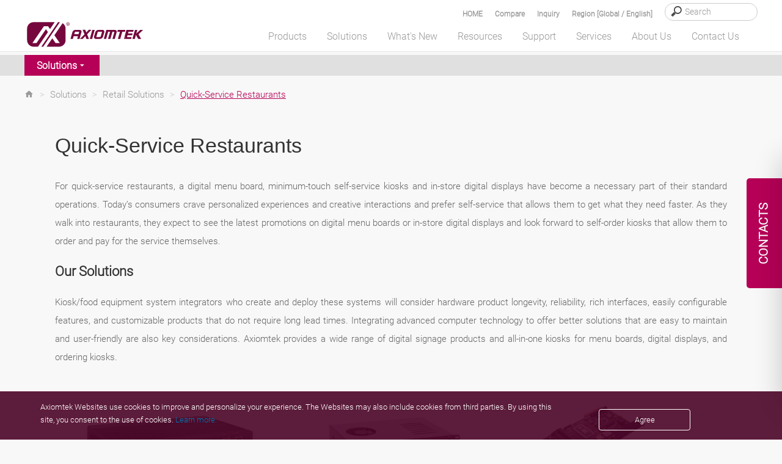

--- FILE ---
content_type: text/html; charset=utf-8
request_url: https://www.axiomtek.com/Default.aspx?MenuId=Solutions&FunctionId=SolutionView&ItemId=2666&Title=Quick-Service%20Restaurants
body_size: 67803
content:
<script>console.log('!!!cc:3')</script><script>console.log('@@cc:3')</script><script>console.log('!!!gg:3')</script>

<!DOCTYPE html>

<html>
<head><meta http-equiv="Content-Type" content="text/html; charset=utf-8" /><title>
	Quick-Service Restaurants
</title><meta charset="utf-8" /><meta name="viewport" content="width=device-width, initial-scale=1" /><meta http-equiv="X-UA-Compatible" content="IE=edge" /><link rel="canonical" href="https://www.axiomtek.com/Default.aspx?MenuId=Solutions&amp;FunctionId=SolutionView&amp;ItemId=2666&amp;Title=Quick-Service%20Restaurants" /><link rel="stylesheet" href="/bower_components/mdi/css/materialdesignicons.min.css" /><link href="/dist/css/bootstrap.min.css?1215" rel="stylesheet" /><link href="https://cdn.jsdelivr.net/npm/bootstrap@5.2.0-beta1/dist/css/bootstrap.min.css" rel="stylesheet" integrity="sha384-0evHe/X+R7YkIZDRvuzKMRqM+OrBnVFBL6DOitfPri4tjfHxaWutUpFmBp4vmVor" crossorigin="anonymous" /><link rel="stylesheet" href="/css/main.css?0715" /><link rel="stylesheet" type="text/css" href="/css/jquery.fancybox.min.css" />	
    <script src="/JS/jquery.min.js"></script>
	<script type="text/javascript" src="/scripts/jquery-1.12.4.min.js"></script>
    <script src="/dist/js/bootstrap.min.js?12156"></script>
    <script src="/dist/js/axiomtek.js?0905"></script>
	<!-- CSS only -->
    <meta property="og:title" content="Quick-Service Restaurants" /><meta name="description" data-type="string" content="For quick-service restaurants, a digital menu board, minimum-touch self-service kiosks and in-store digital displays have become a necessary part of their standard operations. Today, the behavior of customers is changed due to the more connected and autonomous world. As they walk into restaurants, they expect to see the latest promotions on overhead digital menu boards or in-store digital displays and look forward to fast self-order kiosks that allow them to order and pay for the service themselves." /><meta property="og:description" content="For quick-service restaurants, a digital menu board, minimum-touch self-service kiosks and in-store digital displays have become a necessary part of their standard operations. Today, the behavior of customers is changed due to the more connected and autonomous world. As they walk into restaurants, they expect to see the latest promotions on overhead digital menu boards or in-store digital displays and look forward to fast self-order kiosks that allow them to order and pay for the service themselves." /><meta property="og:url" content="https://www.axiomtek.com/Default.aspx?MenuId=Solutions&amp;FunctionId=SolutionView&amp;ItemId=2666&amp;Title=Quick-Service Restaurants" /><meta property="og:locale" content="en-US" /><meta property="og:type" content="website" /><meta property="og:site_name" content="Axiomtek" /><meta name="image" data-type="enum" content="https://www.axiomtek.com/Download/Img/quick-service-restaurants.jpg" /><meta property="og:image" content="https://www.axiomtek.com/Download/Img/quick-service-restaurants.jpg" />
<meta name="description" content="For quick-service restaurants, a digital menu board, minimum-touch self-service kiosks and in-store digital displays have become a necessary part of their standard operations. Today, the behavior of customers is changed due to the more connected and autonomous world. As they walk into restaurants, they expect to see the latest promotions on overhead digital menu boards or in-store digital displays and look forward to fast self-order kiosks that allow them to order and pay for the service themselves." />
<meta name="keywords" data-type="string" /><meta name="keywords" />
<meta name="google-site-verification" content="e28RyrY3Yu5ZqsUQ8IdY3Y4VuLw81jNljTTAjtQwD8I" />

    <script type="text/javascript" src="/scripts/MM_function.js"></script>
    
	
    <meta name="msvalidate.01" content="AA9F737F9F706F0645046EAF3FE36ACE" />
    <script src="/scripts/LeftMenu.js" type="text/javascript"></script>
    <script type="text/javascript" src="/scripts/jquery.easing.1.3.js"></script>
    <script type="text/javascript" src="/scripts/jquery.cycle.all.js"></script>
    <script type="text/javascript" src="/scripts/jquery.session.js"></script>
    <script type="text/javascript" src="/scripts/jquery.cookie.js"></script>
    <script type="text/javascript" src="/scripts/jquery_cookie.js"></script>
    <script type="text/javascript" src="/scripts/addEventListener-polyfill.js"></script>
    <script type="text/javascript" src="/scripts/ProoductInquireList.js"></script>
    <script type="text/javascript" src="/scripts/jquery.fancybox.min.js"></script>
    <script src="dist/js/gsap/EasePack.min.js"></script>
    <script src="dist/js/gsap/TweenMax.min.js"></script>
    <script src="dist/js/gsap/TimelineLite.min.js"></script>
    <script src="dist/js/jQuery.print.min.js"></script>

    <script type="application/ld+json">
	{
	"@context": "https://schema.org",
	"@type": "Organization",
	"name": "Axiomtek",
	"url": "https://www.axiomtek.com",
	"logo": "https://www.axiomtek.com/axiomtek-logo.png",
	"contactPoint": [
	{
	"@type": "ContactPoint",
	"telephone": "+886-2-8646-2111",
	"contactType": "sales"
	}
	],
	"sameAs": [
	"https://www.facebook.com/Axiomtek",
	"https://www.linkedin.com/company/axiomtek",
    “https://twitter.com/Axiomtek”,
    "https://www.youtube.com/c/AxiomtekChannel",
	“https://www.instagram.com/axiomtek”
	]
	}
	</script>

<!-- Google tag (gtag.js) -->
<script async src="https://www.googletagmanager.com/gtag/js?id=G-E0WQ7P97W0"></script>
<script>
  window.dataLayer = window.dataLayer || [];
  function gtag(){dataLayer.push(arguments);}
  gtag('js', new Date());

  gtag('config', 'G-E0WQ7P97W0');
</script>

<!-- Google Tag Manager -->
<script>(function(w,d,s,l,i){w[l]=w[l]||[];w[l].push({'gtm.start':
new Date().getTime(),event:'gtm.js'});var f=d.getElementsByTagName(s)[0],
j=d.createElement(s),dl=l!='dataLayer'?'&l='+l:'';j.async=true;j.src=
'https://www.googletagmanager.com/gtm.js?id='+i+dl;f.parentNode.insertBefore(j,f);
})(window,document,'script','dataLayer','GTM-K88M86N');</script>
<!-- End Google Tag Manager -->

<!-- Event snippet for 提交待開發客戶表單 conversion page -->
<script>
window.addEventListener('load', function () {
  document.querySelectorAll('input[id="ContentPlaceHolder1_ctl00_btn_Submit"]').forEach(function(e){
            e.addEventListener('click',function(){
       
                var cname = document.querySelector('input[id="ContentPlaceHolder1_ctl00_txtCompany"]').value;
                var name = document.querySelector('input[id="ContentPlaceHolder1_ctl00_txtName"]').value;
                var email = document.querySelector('input[id="ContentPlaceHolder1_ctl00_txtEmail"]').value;
                var phone = document.querySelector('input[id="ContentPlaceHolder1_ctl00_txtPhone"]').value;
                var veri = document.querySelector('input[id="ContentPlaceHolder1_ctl00_txtValidate"]').value;
                var mailformat = /^\w+([\.-]?\w+)@\w+([\.-]?\w+)(\.\w{2,3})+$/;

                if( email!="" && email.match(mailformat) && cname!="" && name!="" && phone!="" && veri!=""){
                 gtag('set', 'user_data', {
                            'email': email
                        });
                     
                   gtag('event', 'conversion', {'send_to': 'AW-1062460691/E23TCLOQtL0DEJO6z_oD'});
                };
      });
   });
});

</script>

<script>
window.addEventListener('load', function(event){
   if(window.location.href.includes('/Default.aspx?MenuId=Information&ItemId=17&C=Sales+Contacts')){
      gtag('event', 'conversion', {'send_to': 'AW-1062460691/zuYTCLaQtL0DEJO6z_oD'});
   }
});
</script>



<link href="/logo_icon.png" rel="SHORTCUT ICON" />

    <!--[if lt IE 9]>
        <script src="/scripts/html5shiv.jss"></script>
 <![endif]-->
 <script type="text/javascript">
        var region = "Global";
       var SearchId = "001629275179705460587:ahfh3mhe9kk";
       $(document).ready(function () {
           var ww = $(window).width();
           //======================================
           var c = 0;
           var d = 0;
            checkCPList();
           $(".Invisible-screen-mask").css("display","none");
       });
       function UpdateInquiry() {
          if (document.cookie.indexOf("PList") >= 0) {
              $.ajax({
                  url: '/as_QueryInquiryProducts.aspx',
                  type: 'post',
                  data: {
                      TypeID: 'cookie'
                  },
                  error: function (xhr) {
                      //alert('Ajax request error');
                  },
                  success: function (response) {
                      $("#iqlist").empty();
                      $("#iqlist").html(response)
                      $('#divInquiry').css('display', '');
                  }
              });

          }
      }
      function ShowInquiry(){
          $(".onder_table").slideDown();
          $(".onder_table2").slideUp();
          $(".Invisible-screen-mask").css("display","block");
      }
      function ShowCompare(){
          $(".onder_table").slideUp();
          $(".onder_table2").slideDown();
          $(".Invisible-screen-mask").css("display","block");
      }
      function HideCompare(){
          $(".onder_table2").slideUp();
              $(".Invisible-screen-mask").css("display","none");
          //setTimeout("$('.onder_table').slideUp()",1500);
          //console.log("111");
      }
      function HideInquiry(){
          $(".onder_table").slideUp();
          $(".onder_table2").slideUp();
          $(".Invisible-screen-mask").css("display","none");
          //setTimeout("$('.onder_table').slideUp()",1500);
          //console.log("111");
      }
      function HideInquiry2(){
          $(".onder_table").slideUp();
              $(".Invisible-screen-mask").css("display","none");
          //console.log("222");
          //setTimeout("$('.onder_table').slideUp()",1000);
          //console.log("aa");
      }
      $(function(){
           $(".onder_table").slideUp();
           //console.log("onder_table");
           //inquiry
           $(".Invisible-screen-mask").click(function(evt) {
               if($(evt.target).parents(".onder_table").length==0 && evt.target.id != "search_text" && evt.target.id != "hember3" && evt.target.id != "num_iq" &&
                   evt.target.id != "aaa2" && evt.target.id != "aaa" && evt.target.id != "cbInquire" && evt.target.id != "showaaa" && evt.target.id != "onder_table") {
                   $('.onder_table').slideUp();
                   $(".Invisible-screen-mask").css("display","none");
               }
           });
       });

       $(function(){
           $(".onder_table2").slideUp();
           //compare
           $(".Invisible-screen-mask").click(function(evt) {
               if($(evt.target).parents(".onder_table2").length==0 && evt.target.id != "search_text2" && evt.target.id != "hember4" && evt.target.id != "num_cp" && evt.target.id != "cplisthref" &&
                   evt.target.id != "bbb2" && evt.target.id != "bbb" && evt.target.id != "cbCompare" && evt.target.id != "showbbb" && evt.target.id != "onder_table2") {
                   $('.onder_table2').slideUp();
                   $(".Invisible-screen-mask").css("display","none");
               }
           });
       });
       $(document).ready(function () {
           $(".deleterplist").click(function () {
               var rpid = "";
               if (rpid == "") {
                   rpid = $(this).parent().find("input").val();
               }
               //console.log("bb");

               delPList(rpid);
           });
           $(".deleterplist2").click(function () {
               var rpid2 = "";
               if (rpid2 == "") {
                   rpid2 = $(this).parent().find("#pid2").val();
               }
               //console.log("aa");

               delCPList(rpid2);
           });
       });
        </script>
</head>
<body>
<!-- Google Tag Manager (noscript) -->
<noscript><iframe src="https://www.googletagmanager.com/ns.html?id=GTM-K88M86N"
height="0" width="0" style="display:none;visibility:hidden"></iframe></noscript>
<!-- End Google Tag Manager (noscript) -->
<div class="contact_tab en-US">
   <span id="contact_ttb"><div class="dekbguu">CONTACTS</div>

<div class="kon_takt_box">
<div class="eeb">
<div class="eeb_cont">
<div class="hotline_white">
<div class="hotline_title">Head Office</div>

<div class="hotline_x_font_margin">
<address>8F., No.55, Nanxing Road,<br />
Xizhi District, New Taipei City<br />
221, Taiwan</address>
</div>

<div class="hotline_x_font_margin">Tel: +886-2-8646-2111<br />
E-Mail: <span class="ax_red"><a class="cmail" href="mailto:info@axiomtek.com.tw">info@axiomtek.com.tw</a></span></div>

<div class="hotline_x_font_margin"><a href="/Default.aspx?MenuId=Information&amp;ItemId=17&amp;C=Sales+Contacts"><b><u>See all our offices</u></b></a></div>
</div>

<div class="hotline_gray">
<div class="hotline_title">Sales and Quotation</div>

<div class="hotline_x_font">Thank you for your interest in Axiomtek. For more information about our products or to request a quote, please complete the inquiry form and we will get back to you as soon as possible.</div>

<div class="hotline_x_btn"><strong><a class="cbtn" href="/Default.aspx?MenuId=Products&amp;FunctionId=Inquiry">INQUIRY FORM</a></strong></div>
</div>
</div>
</div>
</div>
</span>
</div>
    <header class="fixed">
        <div class="search_bg" id="search_bg">
            <div class="wrapper">
                <div class="search_font">
                    <div class="search_box">
                        <input type="search" placeholder="Search" id="HeaderSearch" onkeydown="if (event.keyCode==13){ checkSearchType() }"/>
                    </div>
		    <div class="search_text"><a data-fancybox data-src="#hidden-content-a" href="javascript:;">Region [Global / English]</a></div>
                    <div class="search_text" id="search_text"><a href="#" id="aaa" onclick="ShowInquiry()"  onmouseover="UpdateInquiry()">Inquiry
                        <span class="cplistcolor" id="num_iq"></span></a></div>
                    <div class="search_text" id="search_text2"><a href="#" onclick="ShowCompare()" id="cplisthref">Compare
                        <span class="cplistcolor" id="num_cp"></span></a></div>
                    <div class="search_text"><a href="/">HOME</a></div>
                </div>
            </div>
        </div>
        <div id="onder_table2" class="onder_table2" style="display:none" >
            <div class="onder_test2" id="onder_test2">
            </div>
			<div class="cpbtn">
                 <button type="button" id="bbb1" class="btn btn-red selecinq btnmargin" onclick="HideCompare()">MORE</button>
                 <button type="button" id="bbb2" class="btn btn-bkgray selecinq btnmargin" onclick="javascript:window.location='/Default.aspx?MenuId=Products&FunctionId=CompareList'">NEXT</button>
			</div>

        </div>
        <div id="onder_table" class="onder_table" style="display:none" >
            <div class="onder_test">
            </div>
                <!--     -->
                     <button type="button" id="aaa1" class="btn btn-red selecinq btnmargin" onclick="HideInquiry2()">MORE</button>
                     <button type="button" id="aaa2" class="btn btn-bkgray selecinq btnmargin" onclick="javascript:window.location='/Default.aspx?MenuId=Products&FunctionId=Inquiry'">NEXT</button>

        </div>

        <div class="wrapper">
            <div class="header_container">
                <div class="logo">
                    <a href="/"><img src="/images/axiomtek_logo.svg" alt="Axiomtek logo"></a>
                </div>
                <div id="hember_id">
                  <div class="hember"><img src="images/menu.png"></div>
                  <div class="hember2"><img src="images/menu2.png"></div>
                  <div class="hember3"><a href="#" onclick="ShowInquiry()" onmouseover="UpdateInquiry()"><p id="num_iq2"></p><img src="images/menu3.svg" id="hember3"/></a></div>
                  <div class="hember4"><a href="#" onclick="ShowCompare()"><p id="num_cp2"></p><img src="images/menu4.svg"  id="hember4"/></a></div>
                </div>

                <div class="backtop">
                    <a href="#" class="abgne_gotoheader">
                        <img src="images/top.svg" />
                    </a>
                </div>
                <nav>
                    <ul class="top-menu" id="top-menu" style=margin-bottom:0;>
                        <li class="mx_btn" id="MENU1" onmouseover="HideInquiry()" data-link="/Default.aspx?MenuId=Products&FunctionId=ProductsIndex"><a id="linkmm_1" >Products</a>
                            <div class="menu_header" id="SUB1">
                                <div class="menu_box_header">
                                    <div class="wrapper2">
                                        <div class="head_bg">
                                            <ul>
                                                
                                                      <li class="first">
                                                        <a id="linkmm_1" onmouseover="getProductInfo(202);" href="/Default.aspx?MenuId=Products&FunctionId=ProductMain&Cat=202&C=Boards & Modules">Boards & Modules</a>
                                                      </li>
                                                    
                                                      <li class="">
                                                        <a id="linkmm_2" onmouseover="getProductInfo(209);" href="/Default.aspx?MenuId=Products&FunctionId=ProductMain&Cat=209&C=Systems & Platforms">Systems & Platforms</a>
                                                      </li>
                                                    
                                                      <li class="">
                                                        <a id="linkmm_3" onmouseover="getProductInfo(215);" href="/Default.aspx?MenuId=Products&FunctionId=ProductMain&Cat=215&C=Industrial Panel PCs">Industrial Panel PCs</a>
                                                      </li>
                                                    
                                                      <li class="">
                                                        <a id="linkmm_4" onmouseover="getProductInfo(276);" href="/Default.aspx?MenuId=Products&FunctionId=ProductMain&Cat=276&C=AIoT Solutions">AIoT Solutions</a>
                                                      </li>
                                                    
                                            </ul>
                                        </div>
                                        <div class="head_bg2" id="MainMenu_sub">
                                            <!--m1-->
                                            
                                                    <ul>
<li class="head_title"><a href="/Default.aspx?MenuId=Products&FunctionId=ProductCat&Cat=204&C=Industrial+&+Embedded+Motherboard">Industrial & Embedded Motherboard</a></li>
<li class="subthird"><a href="/Default.aspx?MenuId=Products&FunctionId=ProductInfo&Cat=138&C=ATX+Motherboard">ATX Motherboard</a></li>
<li class="subthird"><a href="/Default.aspx?MenuId=Products&FunctionId=ProductInfo&Cat=397&C=EATX+Motherboard">EATX Motherboard</a></li>
<li class="subthird"><a href="/Default.aspx?MenuId=Products&FunctionId=ProductInfo&Cat=341&C=Micro+ATX+Motherboard">Micro ATX Motherboard</a></li>
<li class="subthird"><a href="/Default.aspx?MenuId=Products&FunctionId=ProductInfo&Cat=136&C=Mini+ITX+Motherboard">Mini ITX Motherboard</a></li>
<li class="subthird"><a href="/Default.aspx?MenuId=Products&FunctionId=ProductInfo&Cat=269&C=Nano-ITX+Embedded+Board">Nano-ITX Embedded Board</a></li>
<li class="subthird"><a href="/Default.aspx?MenuId=Products&FunctionId=ProductInfo&Cat=383&C=1.8-inch+Embedded+Board+">1.6/1.8-inch Embedded Board </a></li>
<li class="subthird"><a href="/Default.aspx?MenuId=Products&FunctionId=ProductInfo&Cat=137&C=Pico-ITX+Embedded+Board">2.5-inch Pico-ITX Board</a></li>
<li class="subthird"><a href="/Default.aspx?MenuId=Products&FunctionId=ProductInfo&Cat=270&C=3.5-inch+Embedded+Board">3.5-inch Embedded Board</a></li>
<li class="subthird"><a href="/Default.aspx?MenuId=Products&FunctionId=ProductInfo&Cat=376&C=Embedded+Vision+Board+">Embedded Vision Board </a></li>
</ul><ul>
<li class="head_title"><a href="/Default.aspx?MenuId=Products&FunctionId=ProductCat&Cat=203&C=System+on+Module">System on Module</a></li>
<li class="subthird"><a href="/Default.aspx?MenuId=Products&FunctionId=ProductInfo&Cat=90&C=COM+Express+Type+2">COM Express Type 2</a></li>
<li class="subthird"><a href="/Default.aspx?MenuId=Products&FunctionId=ProductInfo&Cat=332&C=COM+Express+Type+6">COM Express Type 6</a></li>
<li class="subthird"><a href="/Default.aspx?MenuId=Products&FunctionId=ProductInfo&Cat=356&C=COM+Express+Type+7">COM Express Type 7 </a></li>
<li class="subthird"><a href="/Default.aspx?MenuId=Products&FunctionId=ProductInfo&Cat=333&C=COM+Express+Type+10">COM Express Type 10</a></li>
<li class="subthird"><a href="/Default.aspx?MenuId=Products&FunctionId=ProductInfo&Cat=339&C=Qseven">Qseven</a></li>
<li class="subthird"><a href="/Default.aspx?MenuId=Products&FunctionId=ProductInfo&Cat=342&C=SMARC">SMARC</a></li>
</ul><ul>
<li class="head_title"><a href="/Default.aspx?MenuId=Products&FunctionId=ProductCat&Cat=206&C=PICMG+Single+Board+Computer">PICMG Single Board Computer</a></li>
<li class="subthird"><a href="/Default.aspx?MenuId=Products&FunctionId=ProductInfo&Cat=188&C=PICMG+1.3+Full-size+SBC">PICMG 1.3 Full-size SBC</a></li>
<li class="subthird"><a href="/Default.aspx?MenuId=Products&FunctionId=ProductInfo&Cat=246&C=PICMG+1.3+Half-size+SBC">PICMG 1.3 Half-size SBC</a></li>
</ul><ul>
<li class="head_title"><a href="/Default.aspx?MenuId=Products&FunctionId=ProductCat&Cat=207&C=Add-on-Card+&+Peripheral">Add-on-Card & Peripheral</a></li>
<li class="subthird"><a href="/Default.aspx?MenuId=Products&FunctionId=ProductInfo&Cat=300&C=PoE+Module">PoE Module</a></li>
<li class="subthird"><a href="/Default.aspx?MenuId=Products&FunctionId=ProductInfo&Cat=192&C=ZIO+Module">ZIO Module</a></li>
<li class="subthird"><a href="/Default.aspx?MenuId=Products&FunctionId=ProductInfo&Cat=319&C=I%2fO+Board">I/O Board</a></li>
<li class="subthird"><a href="/Default.aspx?MenuId=Products&FunctionId=ProductInfo&Cat=318&C=Mini+PCI+Express+Module">PCI Express Mini Module</a></li>
<li class="subthird"><a href="/Default.aspx?MenuId=Products&FunctionId=ProductInfo&Cat=194&C=Converter+Board">Converter Board</a></li>
<li class="subthird"><a href="/Default.aspx?MenuId=Products&FunctionId=ProductInfo&Cat=345&C=PCI+Express+Card">PCI Express Card</a></li>
<li class="subthird"><a href="/Default.aspx?MenuId=Products&FunctionId=ProductInfo&Cat=377&C=M.2+Key+E+Module">M.2 Key E Module</a></li>
</ul><ul>
<li class="head_title"><a href="/Default.aspx?MenuId=Products&FunctionId=ProductCat&Cat=343&C=Intel+Smart+Display+Module">Intel® Smart Display Module</a></li>
<li class="subthird"><a href="/Default.aspx?MenuId=Products&FunctionId=ProductInfo&Cat=344&C=Intel+SDM+Small">Intel® SDM Small</a></li>
<li class="subthird"><a href="/Default.aspx?MenuId=Products&FunctionId=ProductInfo&Cat=366&C=Intel+SDM+Large">Intel® SDM Large</a></li>
</ul>
                                                
                                                    
                                                
                                                    
                                                
                                                    
                                                
                                            <!--m1;end-->
                                        </div>
                                    </div>
                                </div>
                            </div>
                        </li>

                        <li class="mx_btn" id="MENU2" onmouseover="HideInquiry()" data-link="/Default.aspx?MenuId=Solutions&FunctionId=SolutionMore&ItemId=11&Title=More+Solutions"><a id="linkmm_f" >Solutions</a>
                            <div class="menu_header" id="SUB2">
                                <div class="menu_box_header">
                                    <div class="wrapper2">
                                        <div class="head_bg">
                                            <ul>
                                                
                                                        <li class="menu2Cate">
                                                            <a href="/Default.aspx?MenuId=Solutions&ItemId=339&Title=Edge+AI+Solutions"  >Edge AI Solutions</a>
                                                            <input type="hidden" id="getScid" value="339"/>
                                                        </li>
                                                    
                                                        <li class="menu2Cate">
                                                            <a href="/Default.aspx?MenuId=Solutions&ItemId=2&Title=Industrial+Automation"  >Industrial Automation</a>
                                                            <input type="hidden" id="getScid" value="2"/>
                                                        </li>
                                                    
                                                        <li class="menu2Cate">
                                                            <a href="/Default.aspx?MenuId=Solutions&ItemId=5&Title=Transportation"  >Transportation</a>
                                                            <input type="hidden" id="getScid" value="5"/>
                                                        </li>
                                                    
                                                        <li class="menu2Cate">
                                                            <a href="/Default.aspx?MenuId=Solutions&ItemId=10&Title=Medical+Solutions"  >Medical Solutions</a>
                                                            <input type="hidden" id="getScid" value="10"/>
                                                        </li>
                                                    
                                                        <li class="menu2Cate">
                                                            <a href="/Default.aspx?MenuId=Solutions&ItemId=1&Title=Retail+Solutions"  >Retail Solutions</a>
                                                            <input type="hidden" id="getScid" value="1"/>
                                                        </li>
                                                    
                                                        <li class="menu2Cate">
                                                            <a href="/Default.aspx?MenuId=Solutions&ItemId=6&Title=Power+and+Energy"  >Power and Energy</a>
                                                            <input type="hidden" id="getScid" value="6"/>
                                                        </li>
                                                    
                                                        <li class="menu2Cate">
                                                            <a href="/Default.aspx?MenuId=Solutions&ItemId=9&Title=Networking+&+Communication"  >Networking & Communication</a>
                                                            <input type="hidden" id="getScid" value="9"/>
                                                        </li>
                                                    
                                                        <li class="menu2Cate">
                                                            <a href="http://gaming.axiomtek.com/?" target="_blank"  >Gaming Solutions</a>
                                                            <input type="hidden" id="getScid" value="7"/>
                                                        </li>
                                                    
                                            </ul>
                                        </div>
                                        <div class="head_bg2" id="SolutionMenu_sub">
                                            
                                                    <div id="339" class="Getsolu" style="display:none"><ul class="menu_praduct_width "><li><a href="/Default.aspx?MenuId=Solutions&FunctionId=SolutionView&ItemId=3250&Title=AI in Waste Management and Recycling">AI in Waste Management and Recycling</a></li><li><a href="/Default.aspx?MenuId=Solutions&FunctionId=SolutionView&ItemId=3239&Title=AI and Automation in the Food and Beverage Industry">AI and Automation in the Food and Beverage Industry</a></li><li><a href="/Default.aspx?MenuId=Solutions&FunctionId=SolutionView&ItemId=3229&Title=Edge AI Optimizes Airport Baggage Management">Edge AI Optimizes Airport Baggage Management</a></li><li><a href="/Default.aspx?MenuId=Solutions&FunctionId=SolutionView&ItemId=3133&Title=Edge-AI and IoT Based Wildfire Prediction and Real-time Flood Monitoring Systems">Edge-AI and IoT Based Wildfire Prediction and Real-time Flood Monitoring Systems</a></li><li><a href="/Default.aspx?MenuId=Solutions&FunctionId=SolutionView&ItemId=3004&Title=Smart Office Solutions">Smart Office Solutions</a></li><li><a href="/Default.aspx?MenuId=Solutions&FunctionId=SolutionView&ItemId=2937&Title=Edge Computing and AI in Improving Public Safety">Edge Computing and AI in Improving Public Safety</a></li><li><a href="/Default.aspx?MenuId=Solutions&FunctionId=SolutionView&ItemId=2861&Title=Edge AI GPU Computing">Edge AI GPU Computing</a></li><li><a href="/Default.aspx?MenuId=Solutions&FunctionId=SolutionView&ItemId=2829&Title=Identity Management">Identity Management</a></li><li><a href="/Default.aspx?MenuId=Solutions&FunctionId=SolutionView&ItemId=2807&Title=Edge AI Platforms">Edge AI Platforms</a></li><li><a href="/Default.aspx?MenuId=Solutions&FunctionId=SolutionView&ItemId=2777&Title=Warehouse Automation">Warehouse Automation</a></li><li><a href="/Default.aspx?MenuId=Solutions&FunctionId=SolutionView&ItemId=2747&Title=Realizing Smart Agriculture">Realizing Smart Agriculture</a></li><li><a href="/Default.aspx?MenuId=Solutions&FunctionId=SolutionView&ItemId=2708&Title=The Future of Retail, Hospitality and QSR Industries">The Future of Retail, Hospitality and QSR Industries</a></li><li><a href="/Default.aspx?MenuId=Solutions&FunctionId=SolutionView&ItemId=2616&Title=Service Robots">Service Robots</a></li><li><a href="/Default.aspx?MenuId=Solutions&FunctionId=SolutionView&ItemId=2585&Title=Autonomous Machines ">Autonomous Machines </a></li><li><a href="/Default.aspx?MenuId=Solutions&FunctionId=SolutionView&ItemId=2449&Title=Smart City Surveillance">Smart City Surveillance</a></li><li><a href="/Default.aspx?MenuId=Solutions&FunctionId=SolutionView&ItemId=2429&Title=Smart City Solutions">Smart City Solutions</a></li></ul><ul class="solright"><h2 class="menu-marginbottom">Recommended Products</h2><div class="men_box"><div class="men_pic"><img src="/Download/ptype3/en-US/M_AI-Edge-System.jpg"/></div><div class="men_lista"><a href="/Default.aspx?MenuId=Products&FunctionId=ProductInfo&Cat=350&C=Edge AI System">Edge AI System</a></div></div><div class="men_box"><div class="men_pic"><img src="/Download/ptype3/en-US/M_NVIDIA-Jetson-Systems.jpg"/></div><div class="men_lista"><a href="/Default.aspx?MenuId=Products&FunctionId=ProductInfo&Cat=399&C=NVIDIA Jetson Systems">NVIDIA Jetson Systems</a></div></div><div class="men_box"><div class="men_pic"><img src="/Download/ptype3/en-US/M_GPU-Edge-Computer.jpg"/></div><div class="men_lista"><a href="/Default.aspx?MenuId=Products&FunctionId=ProductInfo&Cat=401&C=GPU Edge Computers">GPU Edge Computers</a></div></div><div class="men_box"><div class="men_pic"><img src="/Download/ptype3/en-US/M_GPU-Workstation.jpg"/></div><div class="men_lista"><a href="/Default.aspx?MenuId=Products&FunctionId=ProductInfo&Cat=400&C=GPU Workstation">GPU Workstation</a></div></div><div class="men_box"><div class="men_pic"><img src="/Download/ptype3/en-US/M_Gateway.jpg"/></div><div class="men_lista"><a href="/Default.aspx?MenuId=Products&FunctionId=ProductInfo&Cat=297&C=Industrial IoT Gateway">Industrial IoT Gateway</a></div></div></ul></div>
                                                
                                                    <div id="2" class="Getsolu" style="display:none"><ul class="menu_praduct_width "><li><a href="/Default.aspx?MenuId=Solutions&FunctionId=SolutionView&ItemId=3219&Title=Unlocking the Future of Smart Buildings with IoT-Based Technology">Unlocking the Future of Smart Buildings with IoT-Based Technology</a></li><li><a href="/Default.aspx?MenuId=Solutions&FunctionId=SolutionView&ItemId=3113&Title=March to Mining 4.0: How Autonomous Robots and IoT Change the Industry">March to Mining 4.0: How Autonomous Robots and IoT Change the Industry</a></li><li><a href="/Default.aspx?MenuId=Solutions&FunctionId=SolutionView&ItemId=3093&Title=Smart Weather Monitoring">Smart Weather Monitoring</a></li><li><a href="/Default.aspx?MenuId=Solutions&FunctionId=SolutionView&ItemId=3068&Title=Heavy-Duty Autonomous Vehicles">Heavy-Duty Autonomous Vehicles</a></li><li><a href="/Default.aspx?MenuId=Solutions&FunctionId=SolutionView&ItemId=3017&Title=Wastewater Treatment and Recycling">Wastewater Treatment and Recycling</a></li><li><a href="/Default.aspx?MenuId=Solutions&FunctionId=SolutionView&ItemId=2994&Title=Carbon Emission Tracking Solution">Carbon Emission Tracking Solution</a></li><li><a href="/Default.aspx?MenuId=Solutions&FunctionId=SolutionView&ItemId=2915&Title=AMR Builder Package">AMR Builder Package</a></li><li><a href="/Default.aspx?MenuId=Solutions&FunctionId=SolutionView&ItemId=2905&Title=Maximize Operational Efficiency with Smart Manufacturing">Maximize Operational Efficiency with Smart Manufacturing</a></li><li><a href="/Default.aspx?MenuId=Solutions&FunctionId=SolutionView&ItemId=2875&Title=High-Performance Computing for Advanced Manufacturing">High-Performance Computing for Advanced Manufacturing</a></li><li><a href="/Default.aspx?MenuId=Solutions&FunctionId=SolutionView&ItemId=2565&Title=HMI Solution for Food Processing">HMI Solution for Food Processing</a></li><li><a href="/Default.aspx?MenuId=Solutions&FunctionId=SolutionView&ItemId=2509&Title=Mask Aligner for Semiconductor Lithography">Mask Aligner for Semiconductor Lithography</a></li><li><a href="/Default.aspx?MenuId=Solutions&FunctionId=SolutionView&ItemId=2499&Title=Intelligent Automation with AIoT">Intelligent Automation with AIoT</a></li><li><a href="/Default.aspx?MenuId=Solutions&FunctionId=SolutionView&ItemId=2439&Title=Autonomous Mobile Robot Solution">Autonomous Mobile Robot Solution</a></li><li><a href="/Default.aspx?MenuId=Solutions&FunctionId=SolutionView&ItemId=2419&Title=Personal Protection Equipment Detection ">Personal Protection Equipment Detection </a></li><li><a href="/Default.aspx?MenuId=Solutions&FunctionId=SolutionView&ItemId=2410&Title=Smart Packaging">Smart Packaging</a></li><li><a href="/Default.aspx?MenuId=Solutions&FunctionId=SolutionView&ItemId=2045&Title=Smart Manufacturing">Smart Manufacturing</a></li></ul><ul class="solright"><h2 class="menu-marginbottom">Recommended Products</h2><div class="men_box"><div class="men_pic"><img src="/Download/ptype3/en-US/M_GOT300.jpg"/></div><div class="men_lista"><a href="/Default.aspx?MenuId=Products&FunctionId=ProductInfo&Cat=243&C=Rugged Fanless Touch Panel PC">Rugged Fanless Touch Panel PC</a></div></div><div class="men_box"><div class="men_pic"><img src="/Download/ptype3/en-US/M_GOT800.jpg"/></div><div class="men_lista"><a href="/Default.aspx?MenuId=Products&FunctionId=ProductInfo&Cat=301&C=Stainless Touch Panel PC">Stainless Touch Panel PC</a></div></div><div class="men_box"><div class="men_pic"><img src="/Download/ptype3/en-US/M_IPC.jpg"/></div><div class="men_lista"><a href="/Default.aspx?MenuId=Products&FunctionId=ProductInfo&Cat=261&C=Industrial System">Industrial System</a></div></div><div class="men_box"><div class="men_pic"><img src="/Download/ptype3/en-US/M_eBOX.jpg"/></div><div class="men_lista"><a href="/Default.aspx?MenuId=Products&FunctionId=ProductInfo&Cat=144&C=Fanless Embedded System">Fanless Embedded System</a></div></div><div class="men_box"><div class="men_pic"><img src="/Download/ptype3/en-US/M_ICO.jpg"/></div><div class="men_lista"><a href="/Default.aspx?MenuId=Products&FunctionId=ProductInfo&Cat=134&C=DIN-Rail Embedded System">DIN-Rail Embedded System</a></div></div></ul></div>
                                                
                                                    <div id="5" class="Getsolu" style="display:none"><ul class="menu_praduct_width "><li><a href="/Default.aspx?MenuId=Solutions&FunctionId=SolutionView&ItemId=3323&Title=Enhancing Train Station Safety with Edge AI and IoT">Enhancing Train Station Safety with Edge AI and IoT</a></li><li><a href="/Default.aspx?MenuId=Solutions&FunctionId=SolutionView&ItemId=3302&Title=Railway Safety Solutions by AI, Firewall, and Diagnosis">Railway Safety Solutions by AI, Firewall, and Diagnosis</a></li><li><a href="/Default.aspx?MenuId=Solutions&FunctionId=SolutionView&ItemId=3271&Title=Empowering Cross-Border Rail Connectivity with Intelligent Communication Systems">Empowering Cross-Border Rail Connectivity with Intelligent Communication Systems</a></li><li><a href="/Default.aspx?MenuId=Solutions&FunctionId=SolutionView&ItemId=3208&Title=Upgrading Smart Parking with AI and IoT Technology">Upgrading Smart Parking with AI and IoT Technology</a></li><li><a href="/Default.aspx?MenuId=Solutions&FunctionId=SolutionView&ItemId=3188&Title=Transforming Airport Experiences with Traveler-Centric Smart Technology Solutions">Transforming Airport Experiences with Traveler-Centric Smart Technology Solutions</a></li><li><a href="/Default.aspx?MenuId=Solutions&FunctionId=SolutionView&ItemId=3157&Title=Upgrading Rail Travel Experience by Real-time Video Analysis and IoT Technology">Upgrading Rail Travel Experience by Real-time Video Analysis and IoT Technology</a></li><li><a href="/Default.aspx?MenuId=Solutions&FunctionId=SolutionView&ItemId=3147&Title=Revolutionizing Smart Fleet Management with Computer Vision and IoT">Revolutionizing Smart Fleet Management with Computer Vision and IoT</a></li><li><a href="/Default.aspx?MenuId=Solutions&FunctionId=SolutionView&ItemId=3058&Title=Enhancing Rail Safety">Enhancing Rail Safety</a></li><li><a href="/Default.aspx?MenuId=Solutions&FunctionId=SolutionView&ItemId=2926&Title=Next Generation of AI Roadway Solutions">Next Generation of AI Roadway Solutions</a></li><li><a href="/Default.aspx?MenuId=Solutions&FunctionId=SolutionView&ItemId=2728&Title=Smart Ports">Smart Ports</a></li><li><a href="/Default.aspx?MenuId=Solutions&FunctionId=SolutionView&ItemId=2718&Title=Intelligent Surveillance System in Metro">Intelligent Surveillance System in Metro</a></li><li><a href="/Default.aspx?MenuId=Solutions&FunctionId=SolutionView&ItemId=2646&Title=Automate Traffic Law Enforcement ">Automate Traffic Law Enforcement </a></li><li><a href="/Default.aspx?MenuId=Solutions&FunctionId=SolutionView&ItemId=2595&Title=Automated License Plate Recognition Parking Solution">Automated License Plate Recognition Parking Solution</a></li><li><a href="/Default.aspx?MenuId=Solutions&FunctionId=SolutionView&ItemId=2255&Title=Rolling Stock Surveillance and Controls">Rolling Stock Surveillance and Controls</a></li><li><a href="/Default.aspx?MenuId=Solutions&FunctionId=SolutionView&ItemId=2148&Title=Mass Transit & Transportation Infrastructure">Mass Transit & Transportation Infrastructure</a></li><li><a href="/Default.aspx?MenuId=Solutions&FunctionId=SolutionView&ItemId=2118&Title=Smart Transport">Smart Transport</a></li></ul><ul class="solright"><h2 class="menu-marginbottom">Recommended Products</h2><div class="men_box"><div class="men_pic"><img src="/Download/ptype3/en-US/M_tBOX.jpg"/></div><div class="men_lista"><a href="/Default.aspx?MenuId=Products&FunctionId=ProductInfo&Cat=368&C=Transportation Embedded System">Transportation Embedded System</a></div></div><div class="men_box"><div class="men_pic"><img src="/Download/ptype3/en-US/M_eBOX.jpg"/></div><div class="men_lista"><a href="/Default.aspx?MenuId=Products&FunctionId=ProductInfo&Cat=144&C=Fanless Embedded System">Fanless Embedded System</a></div></div><div class="men_box"><div class="men_pic"><img src="/Download/ptype3/en-US/M_ICO.jpg"/></div><div class="men_lista"><a href="/Default.aspx?MenuId=Products&FunctionId=ProductInfo&Cat=134&C=DIN-Rail Embedded System">DIN-Rail Embedded System</a></div></div><div class="men_box"><div class="men_pic"><img src="/Download/ptype3/en-US/M_GOT700.jpg"/></div><div class="men_lista"><a href="/Default.aspx?MenuId=Products&FunctionId=ProductInfo&Cat=337&C=Transportation Panel PC">Transportation Panel PC</a></div></div><div class="men_box"><div class="men_pic"><img src="/Download/ptype3/en-US/M_P6105.jpg"/></div><div class="men_lista"><a href="/Default.aspx?MenuId=Products&FunctionId=ProductInfo&Cat=338&C=Transportation Monitor">Transportation Monitor</a></div></div></ul></div>
                                                
                                                    <div id="10" class="Getsolu" style="display:none"><ul class="menu_praduct_width "><li><a href="/Default.aspx?MenuId=Solutions&FunctionId=SolutionView&ItemId=3198&Title=Transforming Emergency Medical Services with Connected Ambulances">Transforming Emergency Medical Services with Connected Ambulances</a></li><li><a href="/Default.aspx?MenuId=Solutions&FunctionId=SolutionView&ItemId=3178&Title=The Transformative Role of AI Imaging in Modern Healthcare">The Transformative Role of AI Imaging in Modern Healthcare</a></li><li><a href="/Default.aspx?MenuId=Solutions&FunctionId=SolutionView&ItemId=2849&Title=Customized Medical Solutions">Customized Medical Solutions</a></li><li><a href="/Default.aspx?MenuId=Solutions&FunctionId=SolutionView&ItemId=2575&Title=Precision Medicine">Precision Medicine</a></li><li><a href="/Default.aspx?MenuId=Solutions&FunctionId=SolutionView&ItemId=2548&Title=Scalable Medical-Grade Embedded Computers">Scalable Medical-Grade Embedded Computers</a></li><li><a href="/Default.aspx?MenuId=Solutions&FunctionId=SolutionView&ItemId=2489&Title=AI in Medical Imaging">AI in Medical Imaging</a></li><li><a href="/Default.aspx?MenuId=Solutions&FunctionId=SolutionView&ItemId=2459&Title=Laboratory and Diagnostic Solutions">Laboratory and Diagnostic Solutions</a></li><li><a href="/Default.aspx?MenuId=Solutions&FunctionId=SolutionView&ItemId=2371&Title=Health Facility Kiosk">Health Facility Kiosk</a></li><li><a href="/Default.aspx?MenuId=Solutions&FunctionId=SolutionView&ItemId=2361&Title=Emerging Medical Device Technologies">Emerging Medical Device Technologies</a></li><li><a href="/Default.aspx?MenuId=Solutions&FunctionId=SolutionView&ItemId=2342&Title=Edge Computing in Healthcare">Edge Computing in Healthcare</a></li><li><a href="/Default.aspx?MenuId=Solutions&FunctionId=SolutionView&ItemId=2293&Title=Health Facility Solutions">Health Facility Solutions</a></li><li><a href="/Default.aspx?MenuId=Solutions&FunctionId=SolutionView&ItemId=2198&Title=Axiomtek Medical Design Service">Axiomtek Medical Design Service</a></li><li><a href="/Default.aspx?MenuId=Solutions&FunctionId=SolutionView&ItemId=2138&Title=Embedded IoT Solutions for Medical">Embedded IoT Solutions for Medical</a></li><li><a href="/Default.aspx?MenuId=Solutions&FunctionId=SolutionView&ItemId=1996&Title=Medical Drones Push Innovation in the Health Industry">Medical Drones Push Innovation in the Health Industry</a></li><li><a href="/Default.aspx?MenuId=Solutions&FunctionId=SolutionView&ItemId=1817&Title=Computer Solutions for Diagnostic Medical Devices">Computer Solutions for Diagnostic Medical Devices</a></li><li><a href="/Default.aspx?MenuId=Solutions&FunctionId=SolutionView&ItemId=1807&Title=Intelligent Medical Solutions">Intelligent Medical Solutions</a></li></ul><ul class="solright"><h2 class="menu-marginbottom">Recommended Products</h2><div class="men_box"><div class="men_pic"><img src="/Download/ptype3/en-US/M_Medical-System.jpg"/></div><div class="men_lista"><a href="/Default.aspx?MenuId=Products&FunctionId=ProductInfo&Cat=391&C=Medical Box PC">Medical Box PC</a></div></div><div class="men_box"><div class="men_pic"><img src="/Download/ptype3/en-US/M_Medical-Server.jpg"/></div><div class="men_lista"><a href="/Default.aspx?MenuId=Products&FunctionId=ProductInfo&Cat=392&C=Medical Rackmount Server">Medical Rackmount Server</a></div></div><div class="men_box"><div class="men_pic"><img src="/Download/ptype3/en-US/M_MPC.jpg"/></div><div class="men_lista"><a href="/Default.aspx?MenuId=Products&FunctionId=ProductInfo&Cat=159&C=Medical Panel PC">Medical Panel PC</a></div></div><div class="men_box"><div class="men_pic"><img src="/Download/ptype3/en-US/M_CEM_6.jpg"/></div><div class="men_lista"><a href="/Default.aspx?MenuId=Products&FunctionId=ProductInfo&Cat=332&C=COM Express Type 6">COM Express Type 6</a></div></div><div class="men_box"><div class="men_pic"><img src="/Download/ptype3/en-US/M_ITC.jpg"/></div><div class="men_lista"><a href="/Default.aspx?MenuId=Products&FunctionId=ProductInfo&Cat=375&C=Modular Panel PC">Modular Panel PC</a></div></div></ul></div>
                                                
                                                    <div id="1" class="Getsolu" style="display:none"><ul class="menu_praduct_width "><li><a href="/Default.aspx?MenuId=Solutions&FunctionId=SolutionView&ItemId=3123&Title=Smart Retail Optimizes Sales with Edge AI and IoT Technology">Smart Retail Optimizes Sales with Edge AI and IoT Technology</a></li><li><a href="/Default.aspx?MenuId=Solutions&FunctionId=SolutionView&ItemId=3082&Title=Robots in Fast Food Service">Robots in Fast Food Service</a></li><li><a href="/Default.aspx?MenuId=Solutions&FunctionId=SolutionView&ItemId=3028&Title=Artificial Intelligence Elevates Drive-Thru Sales">Artificial Intelligence Elevates Drive-Thru Sales</a></li><li><a href="/Default.aspx?MenuId=Solutions&FunctionId=SolutionView&ItemId=2817&Title=Customized Self-Service Kiosks for Retail and Hospitality">Customized Self-Service Kiosks for Retail and Hospitality</a></li><li><a href="/Default.aspx?MenuId=Solutions&FunctionId=SolutionView&ItemId=2676&Title=Hospitality Industries">Hospitality Industries</a></li><li><a href="/Default.aspx?MenuId=Solutions&FunctionId=SolutionView&ItemId=2666&Title=Quick-Service Restaurants">Quick-Service Restaurants</a></li><li><a href="/Default.aspx?MenuId=Solutions&FunctionId=SolutionView&ItemId=2636&Title=Advancing Multimedia & Imaging with AMD Solutions">Advancing Multimedia & Imaging with AMD Solutions</a></li><li><a href="/Default.aspx?MenuId=Solutions&FunctionId=SolutionView&ItemId=2626&Title=Smart Vending Machines">Smart Vending Machines</a></li><li><a href="/Default.aspx?MenuId=Solutions&FunctionId=SolutionView&ItemId=2605&Title=Self-Checkout Solutions">Self-Checkout Solutions</a></li><li><a href="/Default.aspx?MenuId=Solutions&FunctionId=SolutionView&ItemId=2401&Title=Smart Retail/QSR/Kiosk Solutions">Smart Retail/QSR/Kiosk Solutions</a></li><li><a href="/Default.aspx?MenuId=Solutions&FunctionId=SolutionView&ItemId=2312&Title=Next Generation Kiosks">Next Generation Kiosks</a></li><li><a href="/Default.aspx?MenuId=Solutions&FunctionId=SolutionView&ItemId=2273&Title=Touchscreen Hygiene in a Post-COVID-19 World">Touchscreen Hygiene in a Post-COVID-19 World</a></li><li><a href="/Default.aspx?MenuId=Solutions&FunctionId=SolutionView&ItemId=2246&Title=Smart Digital Signage Network">Smart Digital Signage Network</a></li><li><a href="/Default.aspx?MenuId=Solutions&FunctionId=SolutionView&ItemId=2188&Title=Retail after COVID-19">Retail after COVID-19</a></li><li><a href="/Default.aspx?MenuId=Solutions&FunctionId=SolutionView&ItemId=2095&Title=In-store Kiosks">In-store Kiosks</a></li><li><a href="/Default.aspx?MenuId=Solutions&FunctionId=SolutionView&ItemId=2065&Title=Visual Retail Technology">Visual Retail Technology</a></li></ul><ul class="solright"><h2 class="menu-marginbottom">Recommended Products</h2><div class="men_box"><div class="men_pic"><img src="/Download/ptype3/en-US/M_Kiosk.jpg"/></div><div class="men_lista"><a href="/Default.aspx?MenuId=Products&FunctionId=ProductInfo&Cat=382&C=Self-Service Kiosk">Self-Service Kiosk</a></div></div><div class="men_box"><div class="men_pic"><img src="/Download/ptype3/en-US/M_ITC.jpg"/></div><div class="men_lista"><a href="/Default.aspx?MenuId=Products&FunctionId=ProductInfo&Cat=375&C=Modular Panel PC">Modular Panel PC</a></div></div><div class="men_box"><div class="men_pic"><img src="/Download/ptype3/en-US/M_DSP.jpg"/></div><div class="men_lista"><a href="/Default.aspx?MenuId=Products&FunctionId=ProductInfo&Cat=304&C=Digital Signage Player">Digital Signage Player</a></div></div><div class="men_box"><div class="men_pic"><img src="/Download/ptype3/en-US/M_OPS.jpg"/></div><div class="men_lista"><a href="/Default.aspx?MenuId=Products&FunctionId=ProductInfo&Cat=303&C=OPS Digital Signage Player">OPS Digital Signage Player</a></div></div><div class="men_box"><div class="men_pic"><img src="/Download/ptype3/en-US/M_SDM-L.jpg"/></div><div class="men_lista"><a href="/Default.aspx?MenuId=Products&FunctionId=ProductInfo&Cat=366&C=Intel® SDM Large">Intel® SDM Large</a></div></div></ul></div>
                                                
                                                    <div id="6" class="Getsolu" style="display:none"><ul class="menu_praduct_width "><li><a href="/Default.aspx?MenuId=Solutions&FunctionId=SolutionView&ItemId=3261&Title=Smarter Energy Management for Data Centers">Smarter Energy Management for Data Centers</a></li><li><a href="/Default.aspx?MenuId=Solutions&FunctionId=SolutionView&ItemId=3103&Title=Optimize Solar Energy Management with IoT Technology">Optimize Solar Energy Management with IoT Technology</a></li><li><a href="/Default.aspx?MenuId=Solutions&FunctionId=SolutionView&ItemId=3048&Title=UAV and AI Vision Safeguard Offshore Wind Farm">UAV and AI Vision Safeguard Offshore Wind Farm</a></li><li><a href="/Default.aspx?MenuId=Solutions&FunctionId=SolutionView&ItemId=3038&Title=Elevating Safety for Hydrogen Fuel Cells Infrastructure">Elevating Safety for Hydrogen Fuel Cells Infrastructure</a></li><li><a href="/Default.aspx?MenuId=Solutions&FunctionId=SolutionView&ItemId=2984&Title=IoT Gateway Deployment in the Oil & Gas Industry">IoT Gateway Deployment in the Oil & Gas Industry</a></li><li><a href="/Default.aspx?MenuId=Solutions&FunctionId=SolutionView&ItemId=2895&Title=Smart Charging of Electric Vehicles">Smart Charging of Electric Vehicles</a></li><li><a href="/Default.aspx?MenuId=Solutions&FunctionId=SolutionView&ItemId=2391&Title=Solar Power Battery Management">Solar Power Battery Management</a></li><li><a href="/Default.aspx?MenuId=Solutions&FunctionId=SolutionView&ItemId=2381&Title=Smart Grid Management">Smart Grid Management</a></li><li><a href="/Default.aspx?MenuId=Solutions&FunctionId=SolutionView&ItemId=2332&Title=Solar Energy Monitoring System">Solar Energy Monitoring System</a></li><li><a href="/Default.aspx?MenuId=Solutions&FunctionId=SolutionView&ItemId=2322&Title=Microgrid System">Microgrid System</a></li><li><a href="/Default.aspx?MenuId=Solutions&FunctionId=SolutionView&ItemId=1986&Title=Industrial Computer Solutions for Oil & Gas Industry">Industrial Computer Solutions for Oil & Gas Industry</a></li><li><a href="/Default.aspx?MenuId=Solutions&FunctionId=SolutionView&ItemId=1914&Title=Advancing Electric Vehicle Charging Infrastructure">Advancing Electric Vehicle Charging Infrastructure</a></li><li><a href="/Default.aspx?MenuId=Solutions&FunctionId=SolutionView&ItemId=1867&Title=Axiomtek's Intel RFP Ready Kit">Axiomtek's Intel RFP Ready Kit</a></li><li><a href="/Default.aspx?MenuId=Solutions&FunctionId=SolutionView&ItemId=1680&Title=Smart Energy Control System for IIoT">Smart Energy Control System for IIoT</a></li><li><a href="/Default.aspx?MenuId=Solutions&FunctionId=SolutionView&ItemId=45&Title=Wind Power Automation">Wind Power Automation</a></li><li><a href="/Default.aspx?MenuId=Solutions&FunctionId=SolutionView&ItemId=44&Title=Power Utility">Power Utility</a></li></ul><ul class="solright"><h2 class="menu-marginbottom">Recommended Products</h2><div class="men_box"><div class="men_pic"><img src="/Download/ptype3/en-US/M_ICO.jpg"/></div><div class="men_lista"><a href="/Default.aspx?MenuId=Products&FunctionId=ProductInfo&Cat=134&C=DIN-Rail Embedded System">DIN-Rail Embedded System</a></div></div><div class="men_box"><div class="men_pic"><img src="/Download/ptype3/en-US/M_eBOX.jpg"/></div><div class="men_lista"><a href="/Default.aspx?MenuId=Products&FunctionId=ProductInfo&Cat=144&C=Fanless Embedded System">Fanless Embedded System</a></div></div><div class="men_box"><div class="men_pic"><img src="/Download/ptype3/en-US/M_GOT300.jpg"/></div><div class="men_lista"><a href="/Default.aspx?MenuId=Products&FunctionId=ProductInfo&Cat=243&C=Rugged Fanless Touch Panel PC">Rugged Fanless Touch Panel PC</a></div></div><div class="men_box"><div class="men_pic"><img src="/Download/ptype3/en-US/M_Ethernet-Switches.jpg"/></div><div class="men_lista"><a href="/Default.aspx?MenuId=Products&FunctionId=ProductInfo&Cat=407&C=Industrial Ethernet Switches">Industrial Ethernet Switches</a></div></div></ul></div>
                                                
                                                    <div id="9" class="Getsolu" style="display:none"><ul class="menu_praduct_width "><li><a href="/Default.aspx?MenuId=Solutions&FunctionId=SolutionView&ItemId=3168&Title=Strengthening Cybersecurity with XDR: The Role of Industrial-Grade Network Appliances">Strengthening Cybersecurity with XDR: The Role of Industrial-Grade Network Appliances</a></li><li><a href="/Default.aspx?MenuId=Solutions&FunctionId=SolutionView&ItemId=2797&Title=Network Functions Virtualization  Infrastructure (NFVI)">Network Functions Virtualization  Infrastructure (NFVI)</a></li><li><a href="/Default.aspx?MenuId=Solutions&FunctionId=SolutionView&ItemId=2757&Title=Securing OT Network">Securing OT Network</a></li><li><a href="/Default.aspx?MenuId=Solutions&FunctionId=SolutionView&ItemId=2696&Title=5G Edge Server for the Open RAN">5G Edge Server for the Open RAN</a></li><li><a href="/Default.aspx?MenuId=Solutions&FunctionId=SolutionView&ItemId=2686&Title=Network Server for 5G Edge Applications">Network Server for 5G Edge Applications</a></li><li><a href="/Default.aspx?MenuId=Solutions&FunctionId=SolutionView&ItemId=2538&Title=IT/OT Cybersecurity ">IT/OT Cybersecurity </a></li><li><a href="/Default.aspx?MenuId=Solutions&FunctionId=SolutionView&ItemId=2479&Title=Cloud Security with IPS/IDS">Cloud Security with IPS/IDS</a></li><li><a href="/Default.aspx?MenuId=Solutions&FunctionId=SolutionView&ItemId=2352&Title=Industrial Cybersecurity">Industrial Cybersecurity</a></li><li><a href="/Default.aspx?MenuId=Solutions&FunctionId=SolutionView&ItemId=2158&Title=Video Conferencing and Data Centers">Video Conferencing and Data Centers</a></li><li><a href="/Default.aspx?MenuId=Solutions&FunctionId=SolutionView&ItemId=1898&Title=Network Solutions">Network Solutions</a></li><li><a href="/Default.aspx?MenuId=Solutions&FunctionId=SolutionView&ItemId=1660&Title=Network Appliances of the Next Generation">Network Appliances of the Next Generation</a></li><li><a href="/Default.aspx?MenuId=Solutions&FunctionId=SolutionView&ItemId=52&Title=Network Security Management">Network Security Management</a></li><li><a href="/Default.aspx?MenuId=Solutions&FunctionId=SolutionView&ItemId=51&Title=Unified Threat Management">Unified Threat Management</a></li></ul><ul class="solright"><h2 class="menu-marginbottom">Recommended Products</h2><div class="men_box"><div class="men_pic"><img src="/Download/ptype3/en-US/M_Compact-NA.jpg"/></div><div class="men_lista"><a href="/Default.aspx?MenuId=Products&FunctionId=ProductInfo&Cat=232&C=Compact Network Appliance">Compact Network Appliance</a></div></div><div class="men_box"><div class="men_pic"><img src="/Download/ptype3/en-US/M_Rackmount-NA.jpg"/></div><div class="men_lista"><a href="/Default.aspx?MenuId=Products&FunctionId=ProductInfo&Cat=233&C=Rackmount Network Appliance">Rackmount Network Appliance</a></div></div><div class="men_box"><div class="men_pic"><img src="/Download/ptype3/en-US/M_iNA.jpg"/></div><div class="men_lista"><a href="/Default.aspx?MenuId=Products&FunctionId=ProductInfo&Cat=379&C=DIN-Rail Cybersecurity Gateway">DIN-Rail Cybersecurity Gateway</a></div></div><div class="men_box"><div class="men_pic"><img src="/Download/ptype3/en-US/M_LAN-Module.jpg"/></div><div class="men_lista"><a href="/Default.aspx?MenuId=Products&FunctionId=ProductInfo&Cat=235&C=LAN Module">LAN Module</a></div></div></ul></div>
                                                
                                                    <div id="7" class="Getsolu" style="display:none"><ul class="menu_praduct_width gaminghack"><li><a href="http://gaming.axiomtek.com/products.html?menut=1&menu=1" target="_blank" >Gaming Board</a></li><li><a href="http://gaming.axiomtek.com/products.html?menut=1&menu=2" target="_blank" >Gaming System</a></li><li><a href="http://gaming.axiomtek.com/products.html?menut=19" target="_blank" >Player Tracking System</a></li><li><a href="http://gaming.axiomtek.com/products.html?menut=18&menu=27" target="_blank" >MotionDeck</a></li><li><a href="http://gaming.axiomtek.com/products.html?menut=17&menu=28" target="_blank" >Table Game Monitor</a></li><li><a href="http://gaming.axiomtek.com/products_info.html?sn=31" target="_blank" >Gaming I/O Board</a></li></ul><ul class="solright"><li><div class="men_pic gaminghack"><a href="http://gaming.axiomtek.com/?" target="_blank"><img src='/Download/Solutions/Img/en-US/gaming_s.jpg' alt='Gaming Solutions' /></a></div><div class="men_lista gaminghack"><a href="http://gaming.axiomtek.com/?" target="_blank"><h2 class="menu-marginbottom">Go to Axiomtek Gaming</h2></a>Axiomtek Gaming, one of the business unit from Axiomtek, who is a leading designer/manufacturer of PC-based gaming platforms. With a base in Taiwan, and operations in the USA, Germany, Italy, and Japan, our quality products have been delivered to the global gaming industry.</div></li></ul></div>
                                                
                                        </div>
                                        <!--
                                            <ul class="menu_praduct_width">
                                                
                                                        <li>
                                                            <a href="/Default.aspx?MenuId=Solutions&FunctionId=SolutionView&ItemId=3219&Title=Unlocking+the+Future+of+Smart+Buildings+with+IoT-Based+Technology" >Unlocking the Future of Smart Buildings with IoT-Based Technology</a>
                                                        </li>
                                                    
                                                        <li>
                                                            <a href="/Default.aspx?MenuId=Solutions&FunctionId=SolutionView&ItemId=3113&Title=March+to+Mining+4.0:+How+Autonomous+Robots+and+IoT+Change+the+Industry" >March to Mining 4.0: How Autonomous Robots and IoT Change the Industry</a>
                                                        </li>
                                                    
                                                        <li>
                                                            <a href="/Default.aspx?MenuId=Solutions&FunctionId=SolutionView&ItemId=3093&Title=Smart+Weather+Monitoring" >Smart Weather Monitoring</a>
                                                        </li>
                                                    
                                                        <li>
                                                            <a href="/Default.aspx?MenuId=Solutions&FunctionId=SolutionView&ItemId=3068&Title=Heavy-Duty+Autonomous+Vehicles" >Heavy-Duty Autonomous Vehicles</a>
                                                        </li>
                                                    
                                                        <li>
                                                            <a href="/Default.aspx?MenuId=Solutions&FunctionId=SolutionView&ItemId=3017&Title=Wastewater+Treatment+and+Recycling" >Wastewater Treatment and Recycling</a>
                                                        </li>
                                                    
                                                        <li>
                                                            <a href="/Default.aspx?MenuId=Solutions&FunctionId=SolutionView&ItemId=2994&Title=Carbon+Emission+Tracking+Solution" >Carbon Emission Tracking Solution</a>
                                                        </li>
                                                    
                                                        <li>
                                                            <a href="/Default.aspx?MenuId=Solutions&FunctionId=SolutionView&ItemId=2915&Title=AMR+Builder+Package" >AMR Builder Package</a>
                                                        </li>
                                                    
                                                        <li>
                                                            <a href="/Default.aspx?MenuId=Solutions&FunctionId=SolutionView&ItemId=2905&Title=Maximize+Operational+Efficiency+with+Smart+Manufacturing" >Maximize Operational Efficiency with Smart Manufacturing</a>
                                                        </li>
                                                    
                                                        <li>
                                                            <a href="/Default.aspx?MenuId=Solutions&FunctionId=SolutionView&ItemId=2875&Title=High-Performance+Computing+for+Advanced+Manufacturing" >High-Performance Computing for Advanced Manufacturing</a>
                                                        </li>
                                                    
                                                        <li>
                                                            <a href="/Default.aspx?MenuId=Solutions&FunctionId=SolutionView&ItemId=2565&Title=HMI+Solution+for+Food+Processing" >HMI Solution for Food Processing</a>
                                                        </li>
                                                    
                                                        <li>
                                                            <a href="/Default.aspx?MenuId=Solutions&FunctionId=SolutionView&ItemId=2509&Title=Mask+Aligner+for+Semiconductor+Lithography" >Mask Aligner for Semiconductor Lithography</a>
                                                        </li>
                                                    
                                                        <li>
                                                            <a href="/Default.aspx?MenuId=Solutions&FunctionId=SolutionView&ItemId=2499&Title=Intelligent+Automation+with+AIoT" >Intelligent Automation with AIoT</a>
                                                        </li>
                                                    
                                                        <li>
                                                            <a href="/Default.aspx?MenuId=Solutions&FunctionId=SolutionView&ItemId=2439&Title=Autonomous+Mobile+Robot+Solution" >Autonomous Mobile Robot Solution</a>
                                                        </li>
                                                    
                                                        <li>
                                                            <a href="/Default.aspx?MenuId=Solutions&FunctionId=SolutionView&ItemId=2419&Title=Personal+Protection+Equipment+Detection+" >Personal Protection Equipment Detection </a>
                                                        </li>
                                                    
                                                        <li>
                                                            <a href="/Default.aspx?MenuId=Solutions&FunctionId=SolutionView&ItemId=2410&Title=Smart+Packaging" >Smart Packaging</a>
                                                        </li>
                                                    
                                                        <li>
                                                            <a href="/Default.aspx?MenuId=Solutions&FunctionId=SolutionView&ItemId=2045&Title=Smart+Manufacturing" >Smart Manufacturing</a>
                                                        </li>
                                                    
                                                        <li>
                                                            <a href="/Default.aspx?MenuId=Solutions&FunctionId=SolutionView&ItemId=2025&Title=Intelligent+Warehouse+Management" >Intelligent Warehouse Management</a>
                                                        </li>
                                                    
                                                        <li>
                                                            <a href="/Default.aspx?MenuId=Solutions&FunctionId=SolutionView&ItemId=1847&Title=Machine+Vision+Solution" >Machine Vision Solution</a>
                                                        </li>
                                                    
                                                        <li>
                                                            <a href="/Default.aspx?MenuId=Solutions&FunctionId=SolutionView&ItemId=1737&Title=Predictive+Maintenance+Solutions" >Predictive Maintenance Solutions</a>
                                                        </li>
                                                    
                                                        <li>
                                                            <a href="/Default.aspx?MenuId=Solutions&FunctionId=SolutionView&ItemId=1707&Title=Industry+4.0+Makes+Factory+Smart" >Industry 4.0 Makes Factory Smart</a>
                                                        </li>
                                                    
                                                        <li>
                                                            <a href="/Default.aspx?MenuId=Solutions&FunctionId=SolutionView&ItemId=30&Title=Smart+Street+Lighting+Control+System" >Smart Street Lighting Control System</a>
                                                        </li>
                                                    
                                            </ul>-->
                                            <!-- <ul>
                                                <h2 class="menu-marginbottom">Recommended Products</h2>
                                                
                                                         <div class="men_box">
                                                            <div class="men_pic">
                                                              <a href="/Default.aspx?MenuId=Products&FunctionId=ProductInfo&Cat=243&C=Rugged+Fanless+Touch+Panel+PC">
                                                              <img src="/Download/Ptype3/en-US/M_GOT300.jpg">
                                                            </a>
                                                            </div>
                                                          <div class="men_lista">
                                                            <a href="/Default.aspx?MenuId=Products&FunctionId=ProductInfo&Cat=243&C=Rugged+Fanless+Touch+Panel+PC">
                                                           Rugged Fanless Touch Panel PC
                                                         </a>
                                                         </div>
                                                         </div>
                                                     
                                                         <div class="men_box">
                                                            <div class="men_pic">
                                                              <a href="/Default.aspx?MenuId=Products&FunctionId=ProductInfo&Cat=301&C=Stainless+Touch+Panel+PC">
                                                              <img src="/Download/Ptype3/en-US/M_GOT800.jpg">
                                                            </a>
                                                            </div>
                                                          <div class="men_lista">
                                                            <a href="/Default.aspx?MenuId=Products&FunctionId=ProductInfo&Cat=301&C=Stainless+Touch+Panel+PC">
                                                           Stainless Touch Panel PC
                                                         </a>
                                                         </div>
                                                         </div>
                                                     
                                                         <div class="men_box">
                                                            <div class="men_pic">
                                                              <a href="/Default.aspx?MenuId=Products&FunctionId=ProductInfo&Cat=261&C=Industrial+System">
                                                              <img src="/Download/Ptype3/en-US/M_IPC.jpg">
                                                            </a>
                                                            </div>
                                                          <div class="men_lista">
                                                            <a href="/Default.aspx?MenuId=Products&FunctionId=ProductInfo&Cat=261&C=Industrial+System">
                                                           Industrial System
                                                         </a>
                                                         </div>
                                                         </div>
                                                     
                                                         <div class="men_box">
                                                            <div class="men_pic">
                                                              <a href="/Default.aspx?MenuId=Products&FunctionId=ProductInfo&Cat=144&C=Fanless+Embedded+System">
                                                              <img src="/Download/Ptype3/en-US/M_eBOX.jpg">
                                                            </a>
                                                            </div>
                                                          <div class="men_lista">
                                                            <a href="/Default.aspx?MenuId=Products&FunctionId=ProductInfo&Cat=144&C=Fanless+Embedded+System">
                                                           Fanless Embedded System
                                                         </a>
                                                         </div>
                                                         </div>
                                                     
                                                         <div class="men_box">
                                                            <div class="men_pic">
                                                              <a href="/Default.aspx?MenuId=Products&FunctionId=ProductInfo&Cat=134&C=DIN-Rail+Embedded+System">
                                                              <img src="/Download/Ptype3/en-US/M_ICO.jpg">
                                                            </a>
                                                            </div>
                                                          <div class="men_lista">
                                                            <a href="/Default.aspx?MenuId=Products&FunctionId=ProductInfo&Cat=134&C=DIN-Rail+Embedded+System">
                                                           DIN-Rail Embedded System
                                                         </a>
                                                         </div>
                                                         </div>
                                                     
                                                         <div class="men_box">
                                                            <div class="men_pic">
                                                              <a href="/Default.aspx?MenuId=Products&FunctionId=ProductInfo&Cat=349&C=Vision+System">
                                                              <img src="/Download/Ptype3/en-US/M_Vision-System.jpg">
                                                            </a>
                                                            </div>
                                                          <div class="men_lista">
                                                            <a href="/Default.aspx?MenuId=Products&FunctionId=ProductInfo&Cat=349&C=Vision+System">
                                                           Vision System
                                                         </a>
                                                         </div>
                                                         </div>
                                                     
                                                         <div class="men_box">
                                                            <div class="men_pic">
                                                              <a href="/Default.aspx?MenuId=Products&FunctionId=ProductInfo&Cat=350&C=Edge+AI+System">
                                                              <img src="/Download/Ptype3/en-US/M_AI-Edge-System.jpg">
                                                            </a>
                                                            </div>
                                                          <div class="men_lista">
                                                            <a href="/Default.aspx?MenuId=Products&FunctionId=ProductInfo&Cat=350&C=Edge+AI+System">
                                                           Edge AI System
                                                         </a>
                                                         </div>
                                                         </div>
                                                     
                                                         <div class="men_box">
                                                            <div class="men_pic">
                                                              <a href="/Default.aspx?MenuId=Products&FunctionId=ProductInfo&Cat=348&C=Frame+Grabber+%26+Vision+I%2fO+Card">
                                                              <img src="/Download/Ptype3/en-US/M_Frame-Grabber-Vision-Card.jpg">
                                                            </a>
                                                            </div>
                                                          <div class="men_lista">
                                                            <a href="/Default.aspx?MenuId=Products&FunctionId=ProductInfo&Cat=348&C=Frame+Grabber+%26+Vision+I%2fO+Card">
                                                           Frame Grabber & Vision I/O Card
                                                         </a>
                                                         </div>
                                                         </div>
                                                     
                                             </ul>
                                        -->
                                      <!--    <h2>Related Products</h2> -->
                                          

                                    </div>
                                </div>
                            </div>
                        </li>
                        <li class="mx_btn" id="MENU3" onmouseover="HideInquiry()" data-link="/Default.aspx?MenuId=News&FunctionId=NewsIndex"><a id="linkmm_i" >What's New</a>
                            <div class="menu_header" id="SUB3">
                                <div class="menu_box_header_3">
                                    <div class="head_bg3">
                                        <ul>
                                            <li><a href="/Default.aspx?MenuId=Products&FunctionId=ProductNew">New Products</a></li>
                                            <li><a href="/Default.aspx?MenuId=News">Press Releases</a></li>
                                            <li><a href="/Default.aspx?MenuId=Epaper">eNewsletters</a></li>
                                            
                                                    <li>
                                                        <a href="/Default.aspx?MenuId=Information&ItemId=72&C=Upcoming+Events">Upcoming Events</a>
                                                    </li>
                                                
                                        </ul>
                                    </div>
                                </div>
                            </div>
                        </li>
                        <li class="mx_btn" id="MENU4" onmouseover="HideInquiry()" data-link="/Default.aspx?MenuId=News&FunctionId=ResourcesIndex"><a >Resources</a>
                            <div class="menu_header" id="SUB4">
                                <div class="menu_box_header_4">
                                    <div class="head_bg3">
                                        <ul>
                                            <li><a href="/Default.aspx?MenuId=Article&FunctionId=WhitePapers">White Papers</a></li>
                                            <li><a href="/Default.aspx?MenuId=Article&FunctionId=ApplicationStory">Articles</a></li>
                                            <li><a href="/Default.aspx?MenuId=eCatalogs">Solution Brochures</a></li>
                                            <li><a href="/Default.aspx?MenuId=Video">Videos</a></li>
                                            
                                        </ul>
                                    </div>
                                </div>
                            </div>
                        </li>
                        <li class="mx_btn" id="MENU5" onmouseover="HideInquiry()" data-link="/Default.aspx?MenuId=Support&FunctionId=SupportIndex"><a  id="linkmm_g">Support</a>
                            <div class="menu_header" id="SUB5">
                                <div class="menu_box_header_2">
                                    <div class="head_bg3">
                                        <ul>
                                            <li><a href="/Default.aspx?MenuId=Products&FunctionId=DownloadSearch">Downloads</a></li>
                                            <li><a href="/Default.aspx?MenuId=Products&FunctionId=DataSheets">Datasheet (PDF)</a></li>                                            
                                            
                                                    <li>
                                                        <a href="https://support.axiomtek.com.tw/" target="_blank">Technical Support Portal</a>
                                                    </li>
                                                
                                                    <li>
                                                        <a href="https://b2b.axiomtek.com.tw/erma/" target="_blank">Online RMA (International)</a>
                                                    </li>
                                                
                                                    <li>
                                                        <a href="https://rma.axiomtek.com" target="_blank">Online RMA (USA)</a>
                                                    </li>
                                                

                                            <li class="menu_pz"><a href="/Default.aspx?MenuId=Partner">Partner Zone</a></li>
                                        </ul>
                                    </div>
                                </div>
                            </div>
                        </li>
                        <li class="mx_btn" id="MENU8" onmouseover="HideInquiry()" data-link="/Default.aspx?MenuId=Information&FunctionId=ServicesIndex"><a id="linkmm_s">Services</a>
                            <div class="menu_header" id="SUB8">
                                <div class="menu_box_header_6">
                                    <div class="head_bg3">
                                        <ul>
                                            
                                                    <li>
                                                        <a href="/Default.aspx?MenuId=Information&ItemId=232&C=Design-in+Service">Design-in Service</a>
                                                    </li>
                                                
                                                    <li>
                                                        <a href="/Default.aspx?MenuId=Information&ItemId=4&C=OEM/ODM+Services">OEM/ODM Services</a>
                                                    </li>
                                                
                                                    <li>
                                                        <a href="/Default.aspx?MenuId=Information&ItemId=920&C=Embedded+Software">Embedded Software</a>
                                                    </li>
                                                
                                                    <li>
                                                        <a href="https://atp.axiomtek.com.tw/" target="_blank">Axiomtek Technical Portal (ATP)</a>
                                                    </li>
                                                
                                        </ul>
                                    </div>
                                </div>
                            </div>
                        </li>
                        <li class="mx_btn" id="MENU6" onmouseover="HideInquiry()" data-link="/Default.aspx?MenuId=AboutUs&FunctionId=AboutUsIndex"><a >About Us</a>
                            <div class="menu_header" id="SUB6">
                                <div class="menu_box_header_5">
                                    <div class="head_bg3">

                                        
												<ul class="aboutmblock">
                                                <li  >
                                                    <span class="aboutCate">Corporate</span>
                                                    
                                                            <li class="aboutSub">
                                                                <a href="/Default.aspx?MenuId=AboutUs&ItemId=220&C=Company+Profile">Company Profile</a>
                                                            </li>
                                                        
                                                            <li class="aboutSub">
                                                                <a href="/Default.aspx?MenuId=AboutUs&ItemId=215&C=Milestones">Milestones</a>
                                                            </li>
                                                        
                                                            <li class="aboutSub">
                                                                <a href="/Default.aspx?MenuId=AboutUs&ItemId=219&C=Management+Team">Management Team</a>
                                                            </li>
                                                        
                                                            <li class="aboutSub">
                                                                <a href="/Default.aspx?MenuId=AboutUs&ItemId=20&C=Support+&+Service">Support & Service</a>
                                                            </li>
                                                        
                                                            <li class="aboutSub">
                                                                <a href="/Default.aspx?MenuId=AboutUs&ItemId=42&C=Job+Openings">Job Openings</a>
                                                            </li>
                                                        
                                                            <li class="aboutSub">
                                                                <a href="/Default.aspx?MenuId=AboutUs&ItemId=43&C=Worldwide+Offices">Worldwide Offices</a>
                                                            </li>
                                                        
                                                </li>
												</ul>
                                            
												<ul class="aboutmblock">
                                                <li  >
                                                    <span class="aboutCate">Investor Relations</span>
                                                    
                                                            <li class="aboutSub">
                                                                <a href="/Default.aspx?MenuId=AboutUs&ItemId=222&C=Financials">Financials</a>
                                                            </li>
                                                        
                                                            <li class="aboutSub">
                                                                <a href="/Default.aspx?MenuId=AboutUs&ItemId=226&C=Stock+Information">Stock Information</a>
                                                            </li>
                                                        
                                                            <li class="aboutSub">
                                                                <a href="/Default.aspx?MenuId=AboutUs&ItemId=225&C=Shareholders+Meeting">Shareholders Meeting</a>
                                                            </li>
                                                        
                                                            <li class="aboutSub">
                                                                <a href="/Default.aspx?MenuId=AboutUs&ItemId=227&C=Stock+Transfer+Agent">Stock Transfer Agent</a>
                                                            </li>
                                                        
                                                            <li class="aboutSub">
                                                                <a href="/Default.aspx?MenuId=AboutUs&ItemId=820&C=Stakeholder">Stakeholder</a>
                                                            </li>
                                                        
                                                            <li class="aboutSub">
                                                                <a href="/Default.aspx?MenuId=AboutUs&ItemId=841&C=Corporate+Governance">Corporate Governance</a>
                                                            </li>
                                                        
                                                </li>
												</ul>
                                            
												<ul class="aboutmblock">
                                                <li  >
                                                    <span class="aboutCate">Corporate Social Responsibility</span>
                                                    
                                                            <li class="aboutSub">
                                                                <a href="/Default.aspx?MenuId=AboutUs&ItemId=818&C=Sustainability">Sustainability</a>
                                                            </li>
                                                        
                                                            <li class="aboutSub">
                                                                <a href="/Default.aspx?MenuId=AboutUs&ItemId=845&C=Employee+Benefit">Employee Benefit</a>
                                                            </li>
                                                        
                                                </li>
												</ul>
                                            
										<ul>
                                        
                                        </ul>
                                    </div>
                                </div>
                            </div>
                        </li>
                        <li class="mx_btn" id="MENU7" onmouseover="HideInquiry()" data-link="/Default.aspx?MenuId=Information&FunctionId=ContactUsIndex"><a id="linkmm_h">Contact Us</a>
                            <div class="menu_header" id="SUB7">
                                <div class="menu_box_header_6">
                                    <div class="head_bg3">
                                        <ul>
                                            <li><a href="/Default.aspx?MenuId=Products&FunctionId=Inquiry">Product Inquiry</a></li>
                                            <!--<li><a href="/Default.aspx?MenuId=Directory&t=Catalog-Request">Catalog Request</a></li>-->
											
											<li><a href="/Default.aspx?MenuId=Channel">Channel Partners</a></li>
											
                                                    <li>
                                                        <a href="/Default.aspx?MenuId=Information&ItemId=17&C=Sales+Contacts">Sales Contacts</a>
                                                    </li>
                                                
                                                    <li>
                                                        <a href="/Default.aspx?MenuId=Information&ItemId=679&C=Partnership">Partnership</a>
                                                    </li>
                                                
                                                    <li>
                                                        <a href="/Default.aspx?MenuId=Information&ItemId=230&C=Social+Links">Social Links</a>
                                                    </li>
                                                
                                        </ul>
                                    </div>
                                </div>
                            </div>
                        </li>
                    </ul>
                </nav>
            </div>
        </div>
    </header>
    <div class="menu-mask"></div>
    <div class="touch-screen-mask"></div>
    <div class="Invisible-screen-mask"></div>
    <section class="menublock Hember_search" id="Hember_search">
          <!--   <div class="search_box">
                <input type="search" placeholder="Search" id="HeaderSearch2" onkeydown="if (event.keyCode==13){ checkSearchType2() }"/>
                <label for="textfield"></label>

            </div> -->
            <!-- <div class="touch_showbar"> -->
              <!--  <form id="form1" name="form1" method="post" action=""> -->
                  <!-- <input type="search" placeholder="Search" id="HeaderSearch2" onkeydown="if (event.keyCode==13){ checkSearchType2() }"/>
            </div> -->
            <div class="head_searchbg_new">
                <div class="head_lineborder">
                    <input name="" type="text" placeholder="Search" id="HeaderSearch2" onkeydown="if (event.keyCode==13){ checkSearchType2() }"/><i class="mdi mdi-magnify"></i>
                </div>
            </div>
    </section>
    <section id="hembermenu" class="menublock hembermenu" style="display:none">
        <div class="touch-menu" >
          <div class="close_icon"><a href="#"><i class="mdi mdi-close"></i></a></div>
            <div class="hemindex" style="margin-top:70px">
          <!--    <div class="cam_list_m">
                <a href="/Default.aspx?MenuId=Products&FunctionId=CompareList" target="_blank">Compare<span id="num_cp"></span></a>
              </div>
              <div class="cam_list_m">
                <a href="#" onclick="window.open('/InquiryList.aspx', 'MyList', 'width=650,height=280');" onmouseover="UpdateInquiry()">Inquiry<span id="num_iq"></span></a>
              </div> -->
              <div class="cam_list_m">
              <a data-fancybox data-src="#hidden-content-a" href="javascript:;">Region [Global / English]</a>
              </div>
              <div class="label222"><a href="/Default.aspx?MenuId=Products&FunctionId=ProductsIndex">Products</a>
                <div class="Hemche">
                  <i class="mdi mdi-chevron-down"></i>
                </div>
              </div>
              <ul class="hem-box">

                    
                          <div class="hempro">
                            <li class="ga_tracking"><a href="/Default.aspx?MenuId=Products&FunctionId=ProductMain&Cat=202&C=Boards & Modules">Boards & Modules</a>
                              <div class="Hemche2">
                                <i class="mdi mdi-plus"></i>
                              </div>
                            </li>
                            <!--  <div class="hem-box2"><li class="ga_tracking2"><a href="/Default.aspx?MenuId=Products&FunctionId=ProductCat&Cat=204&C=<%# HttpUtility.UrlEncode(Industrial & Embedded Motherboard) %>">Industrial & Embedded Motherboard</a></li>
<li class="ga_tracking2"><a href="/Default.aspx?MenuId=Products&FunctionId=ProductCat&Cat=203&C=<%# HttpUtility.UrlEncode(System on Module) %>">System on Module</a></li>
<li class="ga_tracking2"><a href="/Default.aspx?MenuId=Products&FunctionId=ProductCat&Cat=206&C=<%# HttpUtility.UrlEncode(PICMG Single Board Computer) %>">PICMG Single Board Computer</a></li>
<li class="ga_tracking2"><a href="/Default.aspx?MenuId=Products&FunctionId=ProductCat&Cat=207&C=<%# HttpUtility.UrlEncode(Add-on-Card & Peripheral) %>">Add-on-Card & Peripheral</a></li>
<li class="ga_tracking2"><a href="/Default.aspx?MenuId=Products&FunctionId=ProductCat&Cat=343&C=<%# HttpUtility.UrlEncode(Intel Smart Display Module) %>">Intel® Smart Display Module</a></li>
</div> -->
                              <div class="hem-box2"><ul><li class="ga_tracking2"><a href="/Default.aspx?MenuId=Products&FunctionId=ProductCat&Cat=204&C=Industrial+&+Embedded+Motherboard">Industrial & Embedded Motherboard</a>
<div class="Hemche3"> <i class="mdi mdi-plus"></i> </div> </li><div class="hem-box3"><li class="ga_tracking3"><a href="/Default.aspx?MenuId=Products&FunctionId=ProductInfo&Cat=138&C=ATX+Motherboard">ATX Motherboard</a></li>
<li class="ga_tracking3"><a href="/Default.aspx?MenuId=Products&FunctionId=ProductInfo&Cat=397&C=EATX+Motherboard">EATX Motherboard</a></li>
<li class="ga_tracking3"><a href="/Default.aspx?MenuId=Products&FunctionId=ProductInfo&Cat=341&C=Micro+ATX+Motherboard">Micro ATX Motherboard</a></li>
<li class="ga_tracking3"><a href="/Default.aspx?MenuId=Products&FunctionId=ProductInfo&Cat=136&C=Mini+ITX+Motherboard">Mini ITX Motherboard</a></li>
<li class="ga_tracking3"><a href="/Default.aspx?MenuId=Products&FunctionId=ProductInfo&Cat=269&C=Nano-ITX+Embedded+Board">Nano-ITX Embedded Board</a></li>
<li class="ga_tracking3"><a href="/Default.aspx?MenuId=Products&FunctionId=ProductInfo&Cat=383&C=1.8-inch+Embedded+Board+">1.6/1.8-inch Embedded Board </a></li>
<li class="ga_tracking3"><a href="/Default.aspx?MenuId=Products&FunctionId=ProductInfo&Cat=137&C=Pico-ITX+Embedded+Board">2.5-inch Pico-ITX Board</a></li>
<li class="ga_tracking3"><a href="/Default.aspx?MenuId=Products&FunctionId=ProductInfo&Cat=270&C=3.5-inch+Embedded+Board">3.5-inch Embedded Board</a></li>
<li class="ga_tracking3"><a href="/Default.aspx?MenuId=Products&FunctionId=ProductInfo&Cat=376&C=Embedded+Vision+Board+">Embedded Vision Board </a></li>
</div></ul><ul><li class="ga_tracking2"><a href="/Default.aspx?MenuId=Products&FunctionId=ProductCat&Cat=203&C=System+on+Module">System on Module</a>
<div class="Hemche3"> <i class="mdi mdi-plus"></i> </div> </li><div class="hem-box3"><li class="ga_tracking3"><a href="/Default.aspx?MenuId=Products&FunctionId=ProductInfo&Cat=90&C=COM+Express+Type+2">COM Express Type 2</a></li>
<li class="ga_tracking3"><a href="/Default.aspx?MenuId=Products&FunctionId=ProductInfo&Cat=332&C=COM+Express+Type+6">COM Express Type 6</a></li>
<li class="ga_tracking3"><a href="/Default.aspx?MenuId=Products&FunctionId=ProductInfo&Cat=356&C=COM+Express+Type+7">COM Express Type 7 </a></li>
<li class="ga_tracking3"><a href="/Default.aspx?MenuId=Products&FunctionId=ProductInfo&Cat=333&C=COM+Express+Type+10">COM Express Type 10</a></li>
<li class="ga_tracking3"><a href="/Default.aspx?MenuId=Products&FunctionId=ProductInfo&Cat=339&C=Qseven">Qseven</a></li>
<li class="ga_tracking3"><a href="/Default.aspx?MenuId=Products&FunctionId=ProductInfo&Cat=342&C=SMARC">SMARC</a></li>
</div></ul><ul><li class="ga_tracking2"><a href="/Default.aspx?MenuId=Products&FunctionId=ProductCat&Cat=206&C=PICMG+Single+Board+Computer">PICMG Single Board Computer</a>
<div class="Hemche3"> <i class="mdi mdi-plus"></i> </div> </li><div class="hem-box3"><li class="ga_tracking3"><a href="/Default.aspx?MenuId=Products&FunctionId=ProductInfo&Cat=188&C=PICMG+1.3+Full-size+SBC">PICMG 1.3 Full-size SBC</a></li>
<li class="ga_tracking3"><a href="/Default.aspx?MenuId=Products&FunctionId=ProductInfo&Cat=246&C=PICMG+1.3+Half-size+SBC">PICMG 1.3 Half-size SBC</a></li>
</div></ul><ul><li class="ga_tracking2"><a href="/Default.aspx?MenuId=Products&FunctionId=ProductCat&Cat=207&C=Add-on-Card+&+Peripheral">Add-on-Card & Peripheral</a>
<div class="Hemche3"> <i class="mdi mdi-plus"></i> </div> </li><div class="hem-box3"><li class="ga_tracking3"><a href="/Default.aspx?MenuId=Products&FunctionId=ProductInfo&Cat=300&C=PoE+Module">PoE Module</a></li>
<li class="ga_tracking3"><a href="/Default.aspx?MenuId=Products&FunctionId=ProductInfo&Cat=192&C=ZIO+Module">ZIO Module</a></li>
<li class="ga_tracking3"><a href="/Default.aspx?MenuId=Products&FunctionId=ProductInfo&Cat=319&C=I%2fO+Board">I/O Board</a></li>
<li class="ga_tracking3"><a href="/Default.aspx?MenuId=Products&FunctionId=ProductInfo&Cat=318&C=Mini+PCI+Express+Module">PCI Express Mini Module</a></li>
<li class="ga_tracking3"><a href="/Default.aspx?MenuId=Products&FunctionId=ProductInfo&Cat=194&C=Converter+Board">Converter Board</a></li>
<li class="ga_tracking3"><a href="/Default.aspx?MenuId=Products&FunctionId=ProductInfo&Cat=345&C=PCI+Express+Card">PCI Express Card</a></li>
<li class="ga_tracking3"><a href="/Default.aspx?MenuId=Products&FunctionId=ProductInfo&Cat=377&C=M.2+Key+E+Module">M.2 Key E Module</a></li>
</div></ul><ul><li class="ga_tracking2"><a href="/Default.aspx?MenuId=Products&FunctionId=ProductCat&Cat=343&C=Intel+Smart+Display+Module">Intel® Smart Display Module</a>
<div class="Hemche3"> <i class="mdi mdi-plus"></i> </div> </li><div class="hem-box3"><li class="ga_tracking3"><a href="/Default.aspx?MenuId=Products&FunctionId=ProductInfo&Cat=344&C=Intel+SDM+Small">Intel® SDM Small</a></li>
<li class="ga_tracking3"><a href="/Default.aspx?MenuId=Products&FunctionId=ProductInfo&Cat=366&C=Intel+SDM+Large">Intel® SDM Large</a></li>
</div></ul></div>
                            </div>
                        
                          <div class="hempro">
                            <li class="ga_tracking"><a href="/Default.aspx?MenuId=Products&FunctionId=ProductMain&Cat=209&C=Systems & Platforms">Systems & Platforms</a>
                              <div class="Hemche2">
                                <i class="mdi mdi-plus"></i>
                              </div>
                            </li>
                            <!--  <div class="hem-box2"><li class="ga_tracking2"><a href="/Default.aspx?MenuId=Products&FunctionId=ProductCat&Cat=210&C=<%# HttpUtility.UrlEncode(Embedded System) %>">Embedded System</a></li>
<li class="ga_tracking2"><a href="/Default.aspx?MenuId=Products&FunctionId=ProductCat&Cat=260&C=<%# HttpUtility.UrlEncode(Industrial PC) %>">Industrial PC</a></li>
<li class="ga_tracking2"><a href="/Default.aspx?MenuId=Products&FunctionId=ProductCat&Cat=347&C=<%# HttpUtility.UrlEncode(Machine Vision) %>">Machine Vision</a></li>
<li class="ga_tracking2"><a href="/Default.aspx?MenuId=Products&FunctionId=ProductCat&Cat=398&C=<%# HttpUtility.UrlEncode(Edge AI GPU Computing) %>">Edge AI GPU Computing</a></li>
<li class="ga_tracking2"><a href="/Default.aspx?MenuId=Products&FunctionId=ProductCat&Cat=367&C=<%# HttpUtility.UrlEncode(Transportation System) %>">Transportation System</a></li>
<li class="ga_tracking2"><a href="/Default.aspx?MenuId=Products&FunctionId=ProductCat&Cat=231&C=<%# HttpUtility.UrlEncode(Network Communication Platform) %>">Network Communication Platform</a></li>
<li class="ga_tracking2"><a href="/Default.aspx?MenuId=Products&FunctionId=ProductCat&Cat=302&C=<%# HttpUtility.UrlEncode(Digital Signage) %>">Digital Signage Players</a></li>
<li class="ga_tracking2"><a href="/Default.aspx?MenuId=Products&FunctionId=ProductCat&Cat=390&C=<%# HttpUtility.UrlEncode(Medical-Grade System) %>">Medical-Grade System</a></li>
</div> -->
                              <div class="hem-box2"><ul><li class="ga_tracking2"><a href="/Default.aspx?MenuId=Products&FunctionId=ProductCat&Cat=210&C=Embedded+System">Embedded System</a>
<div class="Hemche3"> <i class="mdi mdi-plus"></i> </div> </li><div class="hem-box3"><li class="ga_tracking3"><a href="/Default.aspx?MenuId=Products&FunctionId=ProductInfo&Cat=144&C=Embedded+System">Fanless Embedded System</a></li>
<li class="ga_tracking3"><a href="/Default.aspx?MenuId=Products&FunctionId=ProductInfo&Cat=134&C=DIN-Rail+Embedded+System">DIN-Rail Embedded System</a></li>
<li class="ga_tracking3"><a href="/Default.aspx?MenuId=Products&FunctionId=ProductInfo&Cat=370&C=RISC-based+DIN-rail+Embedded+System">RISC-based DIN-Rail Embedded System</a></li>
</div></ul><ul><li class="ga_tracking2"><a href="/Default.aspx?MenuId=Products&FunctionId=ProductCat&Cat=260&C=Industrial+PC">Industrial PC</a>
<div class="Hemche3"> <i class="mdi mdi-plus"></i> </div> </li><div class="hem-box3"><li class="ga_tracking3"><a href="/Default.aspx?MenuId=Products&FunctionId=ProductInfo&Cat=261&C=Industrial+System">Industrial System</a></li>
<li class="ga_tracking3"><a href="/Default.aspx?MenuId=Products&FunctionId=ProductInfo&Cat=263&C=Industrial+Chassis">Industrial Chassis</a></li>
<li class="ga_tracking3"><a href="/Default.aspx?MenuId=Products&FunctionId=ProductInfo&Cat=274&C=Backplane">Backplane</a></li>
<li class="ga_tracking3"><a href="/Default.aspx?MenuId=Products&FunctionId=ProductInfo&Cat=275&C=Power+Supply">Peripheral & Power Supply</a></li>
</div></ul><ul><li class="ga_tracking2"><a href="/Default.aspx?MenuId=Products&FunctionId=ProductCat&Cat=347&C=Machine+Vision">Machine Vision</a>
<div class="Hemche3"> <i class="mdi mdi-plus"></i> </div> </li><div class="hem-box3"><li class="ga_tracking3"><a href="/Default.aspx?MenuId=Products&FunctionId=ProductInfo&Cat=409&C=Industrial+Vision+System">Industrial Vision System</a></li>
<li class="ga_tracking3"><a href="/Default.aspx?MenuId=Products&FunctionId=ProductInfo&Cat=350&C=Edge+AI+System">Edge AI System</a></li>
<li class="ga_tracking3"><a href="/Default.aspx?MenuId=Products&FunctionId=ProductInfo&Cat=378&C=Industrial+Cameras">Industrial Cameras</a></li>
<li class="ga_tracking3"><a href="/Default.aspx?MenuId=Products&FunctionId=ProductInfo&Cat=348&C=Frame+Grabber+%26+Vision+I%2fO+Card">Frame Grabber & Vision I/O Card</a></li>
</div></ul><ul><li class="ga_tracking2"><a href="/Default.aspx?MenuId=Products&FunctionId=ProductCat&Cat=398&C=Edge+AI+GPU+Computing">Edge AI GPU Computing</a>
<div class="Hemche3"> <i class="mdi mdi-plus"></i> </div> </li><div class="hem-box3"><li class="ga_tracking3"><a href="/Default.aspx?MenuId=Products&FunctionId=ProductInfo&Cat=399&C=NVIDIA+Jetson+Systems">NVIDIA Jetson Systems</a></li>
<li class="ga_tracking3"><a href="/Default.aspx?MenuId=Products&FunctionId=ProductInfo&Cat=401&C=GPU+Edge+Computers">GPU Edge Computers</a></li>
<li class="ga_tracking3"><a href="/Default.aspx?MenuId=Products&FunctionId=ProductInfo&Cat=400&C=GPU+Workstation">GPU Workstation</a></li>
</div></ul><ul><li class="ga_tracking2"><a href="/Default.aspx?MenuId=Products&FunctionId=ProductCat&Cat=367&C=Transportation+System">Transportation System</a>
<div class="Hemche3"> <i class="mdi mdi-plus"></i> </div> </li><div class="hem-box3"><li class="ga_tracking3"><a href="/Default.aspx?MenuId=Products&FunctionId=ProductInfo&Cat=368&C=Transportation+Embedded+System">Transportation Embedded System</a></li>
<li class="ga_tracking3"><a href="/Default.aspx?MenuId=Products&FunctionId=ProductInfo&Cat=369&C=Value-added+Module">Value-added Module</a></li>
<li class="ga_tracking3"><a href="/Default.aspx?MenuId=Products&FunctionId=ProductInfo&Cat=373&C=Peripheral">Peripheral</a></li>
</div></ul><ul><li class="ga_tracking2"><a href="/Default.aspx?MenuId=Products&FunctionId=ProductCat&Cat=231&C=Network+Communication+Platform">Network Communication Platform</a>
<div class="Hemche3"> <i class="mdi mdi-plus"></i> </div> </li><div class="hem-box3"><li class="ga_tracking3"><a href="/Default.aspx?MenuId=Products&FunctionId=ProductInfo&Cat=232&C=Compact+Network+Appliance">Compact Network Appliance</a></li>
<li class="ga_tracking3"><a href="/Default.aspx?MenuId=Products&FunctionId=ProductInfo&Cat=233&C=Rackmount+Network+Appliance">Rackmount Network Appliance</a></li>
<li class="ga_tracking3"><a href="/Default.aspx?MenuId=Products&FunctionId=ProductInfo&Cat=379&C=DIN-Rail+Network+Appliance">DIN-Rail Cybersecurity Gateway</a></li>
<li class="ga_tracking3"><a href="/Default.aspx?MenuId=Products&FunctionId=ProductInfo&Cat=407&C=Industrial+Ethernet+Switches">Industrial Ethernet Switches</a></li>
<li class="ga_tracking3"><a href="/Default.aspx?MenuId=Products&FunctionId=ProductInfo&Cat=235&C=LAN+Module">LAN Module</a></li>
<li class="ga_tracking3"><a href="/Default.aspx?MenuId=Products&FunctionId=ProductInfo&Cat=334&C=Peripheral">Peripheral</a></li>
</div></ul><ul><li class="ga_tracking2"><a href="/Default.aspx?MenuId=Products&FunctionId=ProductCat&Cat=302&C=Digital+Signage">Digital Signage Players</a>
<div class="Hemche3"> <i class="mdi mdi-plus"></i> </div> </li><div class="hem-box3"><li class="ga_tracking3"><a href="/Default.aspx?MenuId=Products&FunctionId=ProductInfo&Cat=303&C=OPS+Digital+Signage+System">OPS Digital Signage Player</a></li>
<li class="ga_tracking3"><a href="/Default.aspx?MenuId=Products&FunctionId=ProductInfo&Cat=304&C=Digital+Signage+Player">Digital Signage Player</a></li>
<li class="ga_tracking3"><a href="/Default.aspx?MenuId=Products&FunctionId=ProductInfo&Cat=410&C=Kiosk+Controller">Kiosk Controller</a></li>
</div></ul><ul><li class="ga_tracking2"><a href="/Default.aspx?MenuId=Products&FunctionId=ProductCat&Cat=390&C=Medical-Grade+System">Medical-Grade System</a>
<div class="Hemche3"> <i class="mdi mdi-plus"></i> </div> </li><div class="hem-box3"><li class="ga_tracking3"><a href="/Default.aspx?MenuId=Products&FunctionId=ProductInfo&Cat=391&C=Medical+Embedded+System">Medical Box PC</a></li>
<li class="ga_tracking3"><a href="/Default.aspx?MenuId=Products&FunctionId=ProductInfo&Cat=392&C=Medical+Rackmount+Server">Medical Rackmount Server</a></li>
</div></ul></div>
                            </div>
                        
                          <div class="hempro">
                            <li class="ga_tracking"><a href="/Default.aspx?MenuId=Products&FunctionId=ProductMain&Cat=215&C=Industrial Panel PCs">Industrial Panel PCs</a>
                              <div class="Hemche2">
                                <i class="mdi mdi-plus"></i>
                              </div>
                            </li>
                            <!--  <div class="hem-box2"><li class="ga_tracking2"><a href="/Default.aspx?MenuId=Products&FunctionId=ProductCat&Cat=241&C=<%# HttpUtility.UrlEncode(Fanless Touch Panel PC) %>">Fanless Touch Panel PC</a></li>
<li class="ga_tracking2"><a href="/Default.aspx?MenuId=Products&FunctionId=ProductCat&Cat=216&C=<%# HttpUtility.UrlEncode(Touch Panel PC & Monitor) %>">Touch Panel PC & Monitor</a></li>
<li class="ga_tracking2"><a href="/Default.aspx?MenuId=Products&FunctionId=ProductCat&Cat=217&C=<%# HttpUtility.UrlEncode(Medical Computing) %>">Medical Computing</a></li>
<li class="ga_tracking2"><a href="/Default.aspx?MenuId=Products&FunctionId=ProductCat&Cat=336&C=<%# HttpUtility.UrlEncode(Transport Computing) %>">Transportation Computing</a></li>
<li class="ga_tracking2"><a href="/Default.aspx?MenuId=Products&FunctionId=ProductCat&Cat=404&C=<%# HttpUtility.UrlEncode(Interactive Touch Screen Kiosk) %>">Interactive Touchscreen Kiosk</a></li>
</div> -->
                              <div class="hem-box2"><ul><li class="ga_tracking2"><a href="/Default.aspx?MenuId=Products&FunctionId=ProductCat&Cat=241&C=Fanless+Touch+Panel+PC">Fanless Touch Panel PC</a>
<div class="Hemche3"> <i class="mdi mdi-plus"></i> </div> </li><div class="hem-box3"><li class="ga_tracking3"><a href="/Default.aspx?MenuId=Products&FunctionId=ProductInfo&Cat=265&C=Light+Fanless+Touch+Panel+PC">Light Fanless Touch Panel PC</a></li>
<li class="ga_tracking3"><a href="/Default.aspx?MenuId=Products&FunctionId=ProductInfo&Cat=243&C=Heavy-duty+Fanless+Touch+Panel+PC">Rugged Fanless Touch Panel PC</a></li>
<li class="ga_tracking3"><a href="/Default.aspx?MenuId=Products&FunctionId=ProductInfo&Cat=301&C=Stainless+Touch+Panel+PC">Stainless Touch Panel PC</a></li>
</div></ul><ul><li class="ga_tracking2"><a href="/Default.aspx?MenuId=Products&FunctionId=ProductCat&Cat=216&C=Touch+Panel+PC+&+Monitor">Touch Panel PC & Monitor</a>
<div class="Hemche3"> <i class="mdi mdi-plus"></i> </div> </li><div class="hem-box3"><li class="ga_tracking3"><a href="/Default.aspx?MenuId=Products&FunctionId=ProductInfo&Cat=157&C=Industrial+Touch+Panel+PC">Industrial Touch Panel PC</a></li>
<li class="ga_tracking3"><a href="/Default.aspx?MenuId=Products&FunctionId=ProductInfo&Cat=252&C=Flexible+Open+Frame+Panel+PC">Flexible Open Frame Panel PC</a></li>
<li class="ga_tracking3"><a href="/Default.aspx?MenuId=Products&FunctionId=ProductInfo&Cat=375&C=Modular+Panel+PC">Modular Panel PC</a></li>
<li class="ga_tracking3"><a href="/Default.aspx?MenuId=Products&FunctionId=ProductInfo&Cat=158&C=Industrial+Touch+Monitor">Industrial Touch Monitor</a></li>
<li class="ga_tracking3"><a href="/Default.aspx?MenuId=Products&FunctionId=ProductInfo&Cat=381&C=Open-Frame+Touch+Monitor">Open-Frame Touch Monitor</a></li>
</div></ul><ul><li class="ga_tracking2"><a href="/Default.aspx?MenuId=Products&FunctionId=ProductCat&Cat=217&C=Medical+Computing">Medical Computing</a>
<div class="Hemche3"> <i class="mdi mdi-plus"></i> </div> </li><div class="hem-box3"><li class="ga_tracking3"><a href="/Default.aspx?MenuId=Products&FunctionId=ProductInfo&Cat=159&C=Medical+Panel+PC">Medical Panel PC</a></li>
</div></ul><ul><li class="ga_tracking2"><a href="/Default.aspx?MenuId=Products&FunctionId=ProductCat&Cat=336&C=Transport+Computing">Transportation Computing</a>
<div class="Hemche3"> <i class="mdi mdi-plus"></i> </div> </li><div class="hem-box3"><li class="ga_tracking3"><a href="/Default.aspx?MenuId=Products&FunctionId=ProductInfo&Cat=337&C=Transportation+Panel+PC">Transportation Panel PC</a></li>
<li class="ga_tracking3"><a href="/Default.aspx?MenuId=Products&FunctionId=ProductInfo&Cat=338&C=Transportation+Touch+Display">Transportation Monitor</a></li>
</div></ul><ul><li class="ga_tracking2"><a href="/Default.aspx?MenuId=Products&FunctionId=ProductCat&Cat=404&C=Interactive+Touch+Screen+Kiosk">Interactive Touchscreen Kiosk</a>
<div class="Hemche3"> <i class="mdi mdi-plus"></i> </div> </li><div class="hem-box3"><li class="ga_tracking3"><a href="/Default.aspx?MenuId=Products&FunctionId=ProductInfo&Cat=405&C=Self-Service+Kiosk">Self-Service Kiosk</a></li>
</div></ul></div>
                            </div>
                        
                          <div class="hempro">
                            <li class="ga_tracking"><a href="/Default.aspx?MenuId=Products&FunctionId=ProductMain&Cat=276&C=AIoT Solutions">AIoT Solutions</a>
                              <div class="Hemche2">
                                <i class="mdi mdi-plus"></i>
                              </div>
                            </li>
                            <!--  <div class="hem-box2"><li class="ga_tracking2"><a href="/Default.aspx?MenuId=Products&FunctionId=ProductCat&Cat=295&C=<%# HttpUtility.UrlEncode(Automation) %>">Automation</a></li>
<li class="ga_tracking2"><a href="/Default.aspx?MenuId=Products&FunctionId=ProductCat&Cat=277&C=<%# HttpUtility.UrlEncode(Transportation) %>">Intelligent Transportation</a></li>
<li class="ga_tracking2"><a href="/Default.aspx?MenuId=Products&FunctionId=ProductCat&Cat=358&C=<%# HttpUtility.UrlEncode(Retail) %>">Intelligent Retail and Hospitality</a></li>
<li class="ga_tracking2"><a href="/Default.aspx?MenuId=Products&FunctionId=ProductCat&Cat=384&C=<%# HttpUtility.UrlEncode(Intelligent Medical) %>">Intelligent Medical</a></li>
<li class="ga_tracking2"><a href="/Default.aspx?MenuId=Products&FunctionId=ProductCat&Cat=402&C=<%# HttpUtility.UrlEncode(Autonomous Mobile Robots) %>">Autonomous Mobile Robots</a></li>
</div> -->
                              <div class="hem-box2"><ul><li class="ga_tracking2"><a href="/Default.aspx?MenuId=Products&FunctionId=ProductCat&Cat=295&C=Automation">Automation</a>
<div class="Hemche3"> <i class="mdi mdi-plus"></i> </div> </li><div class="hem-box3"><li class="ga_tracking3"><a href="/Default.aspx?MenuId=Products&FunctionId=ProductInfo&Cat=353&C=Machine+Vision+System">Machine Vision System</a></li>
<li class="ga_tracking3"><a href="/Default.aspx?MenuId=Products&FunctionId=ProductInfo&Cat=357&C=Edge+AI+System">Edge AI System</a></li>
<li class="ga_tracking3"><a href="/Default.aspx?MenuId=Products&FunctionId=ProductInfo&Cat=297&C=Industrial+IoT+Gateway">Industrial IoT Gateway</a></li>
<li class="ga_tracking3"><a href="/Default.aspx?MenuId=Products&FunctionId=ProductInfo&Cat=354&C=Frame+Grabber+%26+Vision+I%2fO+Card">Frame Grabber & Vision I/O Card</a></li>
<li class="ga_tracking3"><a href="/Default.aspx?MenuId=Products&FunctionId=ProductInfo&Cat=355&C=DAQ+Card">DAQ Card</a></li>
<li class="ga_tracking3"><a href="/Default.aspx?MenuId=Products&FunctionId=ProductInfo&Cat=380&C=AI+Starter+Kit">AI Starter Kit</a></li>
</div></ul><ul><li class="ga_tracking2"><a href="/Default.aspx?MenuId=Products&FunctionId=ProductCat&Cat=277&C=Transportation">Intelligent Transportation</a>
<div class="Hemche3"> <i class="mdi mdi-plus"></i> </div> </li><div class="hem-box3"><li class="ga_tracking3"><a href="/Default.aspx?MenuId=Products&FunctionId=ProductInfo&Cat=280&C=Transportation+Embedded+System">Transportation Embedded System</a></li>
<li class="ga_tracking3"><a href="/Default.aspx?MenuId=Products&FunctionId=ProductInfo&Cat=306&C=Transportation+Panel+PC">Transportation Panel PC</a></li>
<li class="ga_tracking3"><a href="/Default.aspx?MenuId=Products&FunctionId=ProductInfo&Cat=320&C=Transportation+Display">Transportation Monitor</a></li>
</div></ul><ul><li class="ga_tracking2"><a href="/Default.aspx?MenuId=Products&FunctionId=ProductCat&Cat=358&C=Retail">Intelligent Retail and Hospitality</a>
<div class="Hemche3"> <i class="mdi mdi-plus"></i> </div> </li><div class="hem-box3"><li class="ga_tracking3"><a href="/Default.aspx?MenuId=Products&FunctionId=ProductInfo&Cat=360&C=Intel+Smart+Display+Module">Intel® Smart Display Module</a></li>
<li class="ga_tracking3"><a href="/Default.aspx?MenuId=Products&FunctionId=ProductInfo&Cat=359&C=OPS+Digital+Signage+Player">OPS Digital Signage Player</a></li>
<li class="ga_tracking3"><a href="/Default.aspx?MenuId=Products&FunctionId=ProductInfo&Cat=361&C=Digital+Signage+Player">Digital Signage Player</a></li>
<li class="ga_tracking3"><a href="/Default.aspx?MenuId=Products&FunctionId=ProductInfo&Cat=382&C=Kiosk">Self-Service Kiosk</a></li>
</div></ul><ul><li class="ga_tracking2"><a href="/Default.aspx?MenuId=Products&FunctionId=ProductCat&Cat=384&C=Intelligent+Medical">Intelligent Medical</a>
<div class="Hemche3"> <i class="mdi mdi-plus"></i> </div> </li><div class="hem-box3"><li class="ga_tracking3"><a href="/Default.aspx?MenuId=Products&FunctionId=ProductInfo&Cat=393&C=Medical+Embedded+System">Medical Embedded System</a></li>
<li class="ga_tracking3"><a href="/Default.aspx?MenuId=Products&FunctionId=ProductInfo&Cat=394&C=Medical+Rackmount+Server">Medical Rackmount Server</a></li>
<li class="ga_tracking3"><a href="/Default.aspx?MenuId=Products&FunctionId=ProductInfo&Cat=385&C=Medical+Panel+PC">Medical Panel PC</a></li>
<li class="ga_tracking3"><a href="/Default.aspx?MenuId=Products&FunctionId=ProductInfo&Cat=388&C=Modular+Panel+PC">Modular Panel PC</a></li>
<li class="ga_tracking3"><a href="/Default.aspx?MenuId=Products&FunctionId=ProductInfo&Cat=387&C=Fanless+Touch+Panel+PC">Fanless Touch Panel PC</a></li>
<li class="ga_tracking3"><a href="/Default.aspx?MenuId=Products&FunctionId=ProductInfo&Cat=389&C=COM+Express+Module">COM Express Module</a></li>
<li class="ga_tracking3"><a href="/Default.aspx?MenuId=Products&FunctionId=ProductInfo&Cat=386&C=Self-Service+Kiosk">Self-Service Kiosk</a></li>
</div></ul><ul><li class="ga_tracking2"><a href="/Default.aspx?MenuId=Products&FunctionId=ProductCat&Cat=402&C=Autonomous+Mobile+Robots">Autonomous Mobile Robots</a>
<div class="Hemche3"> <i class="mdi mdi-plus"></i> </div> </li><div class="hem-box3"><li class="ga_tracking3"><a href="/Default.aspx?MenuId=Products&FunctionId=ProductInfo&Cat=403&C=AMR+Builder+Package">AMR Builder Package</a></li>
<li class="ga_tracking3"><a href="/Default.aspx?MenuId=Products&FunctionId=ProductInfo&Cat=408&C=AMR+Controller">AMR Controller</a></li>
</div></ul></div>
                            </div>
                        
              </ul>
            </div>
        <div class="hemindex">
          <div class="label222"><a href="/Default.aspx?MenuId=Solutions&FunctionId=SolutionMore&ItemId=11&Title=More+Solutions">Solutions</a>
            <div class="Hemche">
              <i class="mdi mdi-chevron-down"></i>
            </div>
          </div>
              <ul class="hem-box">
                    
                          <li class="ga_tracking" >
                              <a href="/Default.aspx?MenuId=Solutions&ItemId=339&Title=Edge+AI+Solutions">Edge AI Solutions</a>
                          </li>
                        
                          <li class="ga_tracking" >
                              <a href="/Default.aspx?MenuId=Solutions&ItemId=2&Title=Industrial+Automation">Industrial Automation</a>
                          </li>
                        
                          <li class="ga_tracking" >
                              <a href="/Default.aspx?MenuId=Solutions&ItemId=5&Title=Transportation">Transportation</a>
                          </li>
                        
                          <li class="ga_tracking" >
                              <a href="/Default.aspx?MenuId=Solutions&ItemId=10&Title=Medical+Solutions">Medical Solutions</a>
                          </li>
                        
                          <li class="ga_tracking" >
                              <a href="/Default.aspx?MenuId=Solutions&ItemId=1&Title=Retail+Solutions">Retail Solutions</a>
                          </li>
                        
                          <li class="ga_tracking" >
                              <a href="/Default.aspx?MenuId=Solutions&ItemId=6&Title=Power+and+Energy">Power and Energy</a>
                          </li>
                        
                          <li class="ga_tracking" >
                              <a href="/Default.aspx?MenuId=Solutions&ItemId=9&Title=Networking+&+Communication">Networking & Communication</a>
                          </li>
                        
                          <li class="ga_tracking" >
                              <a href="http://gaming.axiomtek.com/?" target="_blank">Gaming Solutions</a>
                          </li>
                        
                    
                </ul>
          </div>
        <div class="hemindex">
            <div class="label222"><a href="/Default.aspx?MenuId=News&FunctionId=NewsIndex">What's New</a>
              <div class="Hemche">
                <i class="mdi mdi-chevron-down"></i>
              </div>
            </div>
              <ul  class="hem-box">
                  <li class="ga_tracking" ><a href="/Default.aspx?MenuId=Products&FunctionId=ProductNew">New Products</a></li>
                  <li class="ga_tracking" ><a href="/Default.aspx?MenuId=News">Press Releases</a></li>
                  <li class="ga_tracking" ><a href="/Default.aspx?MenuId=Epaper">eNewsletters</a></li>
                  
                        <li class="ga_tracking" >
                            <a href="/Default.aspx?MenuId=Information&ItemId=72&C=Upcoming+Events">Upcoming Events</a>
                        </li>
                    
                </ul>
          </div>
          <div class="hemindex">
            <div class="label222"><a href="/Default.aspx?MenuId=News&FunctionId=ResourcesIndex">Resources</a>
              <div class="Hemche">
                <i class="mdi mdi-chevron-down"></i>
              </div>
            </div>
                <ul class="hem-box">
                    <li class="ga_tracking"><a href="/Default.aspx?MenuId=Article&FunctionId=WhitePapers">White Papers</a></li>
                    <li class="ga_tracking"><a href="/Default.aspx?MenuId=Article&FunctionId=ApplicationStory">Articles</a></li>
                    <li class="ga_tracking"><a href="/Default.aspx?MenuId=eCatalogs">Solution Brochures</a></li>
                    <li class="ga_tracking"><a href="/Default.aspx?MenuId=Video">Videos</a></li>
                    
                </ul>
          </div>
          <div class="hemindex">
            <div class="label222"><a href="/Default.aspx?MenuId=Support&FunctionId=SupportIndex">Support</a>
              <div class="Hemche">
                <i class="mdi mdi-chevron-down"></i>
              </div>
            </div>
                <ul class="hem-box">
                  <li class="ga_tracking"><a href="/Default.aspx?MenuId=Products&FunctionId=DownloadSearch">Downloads</a></li>
                  <li class="ga_tracking"><a href="/Default.aspx?MenuId=Products&FunctionId=DataSheets">Datasheet (PDF)</a></li>                  
                  
                          <li class="ga_tracking">
                              <a href="https://support.axiomtek.com.tw/" target="_blank">Technical Support Portal</a>
                          </li>
                      
                          <li class="ga_tracking">
                              <a href="https://b2b.axiomtek.com.tw/erma/" target="_blank">Online RMA (International)</a>
                          </li>
                      
                          <li class="ga_tracking">
                              <a href="https://rma.axiomtek.com" target="_blank">Online RMA (USA)</a>
                          </li>
                      
                  <li class="ga_tracking"><a href="/Default.aspx?MenuId=Partner">Partner Zone</a></li>
                </ul>
            </div>
            <div class="hemindex">
            <div class="label222"><a href="/Default.aspx?MenuId=Information&FunctionId=ServicesIndex">Services</a>
              <div class="Hemche">
                <i class="mdi mdi-chevron-down"></i>
              </div>
            </div>
                <ul class="hem-box">
                    
                            <li  class="ga_tracking">
                                <a href="/Default.aspx?MenuId=Information&ItemId=232&C=Design-in+Service">Design-in Service</a>
                            </li>
                        
                            <li  class="ga_tracking">
                                <a href="/Default.aspx?MenuId=Information&ItemId=4&C=OEM/ODM+Services">OEM/ODM Services</a>
                            </li>
                        
                            <li  class="ga_tracking">
                                <a href="/Default.aspx?MenuId=Information&ItemId=920&C=Embedded+Software">Embedded Software</a>
                            </li>
                        
                            <li  class="ga_tracking">
                                <a href="https://atp.axiomtek.com.tw/" target="_blank">Axiomtek Technical Portal (ATP)</a>
                            </li>
                        
                </ul>
            </div>
            <div class="hemindex">
            <div class="label222"><a href="/Default.aspx?MenuId=AboutUs&FunctionId=AboutUsIndex">About Us</a>
              <div class="Hemche">
                <i class="mdi mdi-chevron-down"></i>
              </div>
            </div>
                <ul class="hem-box">
                    
                            <li  >
                                <span class="aboutCatehem">Corporate</span>
                                
                                        <li class="ga_tracking aboutsubhem">
                                            <a href="/Default.aspx?MenuId=AboutUs&ItemId=220&C=Company+Profile">Company Profile</a>
                                        </li>
                                    
                                        <li class="ga_tracking aboutsubhem">
                                            <a href="/Default.aspx?MenuId=AboutUs&ItemId=215&C=Milestones">Milestones</a>
                                        </li>
                                    
                                        <li class="ga_tracking aboutsubhem">
                                            <a href="/Default.aspx?MenuId=AboutUs&ItemId=219&C=Management+Team">Management Team</a>
                                        </li>
                                    
                                        <li class="ga_tracking aboutsubhem">
                                            <a href="/Default.aspx?MenuId=AboutUs&ItemId=20&C=Support+&+Service">Support & Service</a>
                                        </li>
                                    
                                        <li class="ga_tracking aboutsubhem">
                                            <a href="/Default.aspx?MenuId=AboutUs&ItemId=42&C=Job+Openings">Job Openings</a>
                                        </li>
                                    
                                        <li class="ga_tracking aboutsubhem">
                                            <a href="/Default.aspx?MenuId=AboutUs&ItemId=43&C=Worldwide+Offices">Worldwide Offices</a>
                                        </li>
                                    
                            </li>
                        
                            <li  >
                                <span class="aboutCatehem">Investor Relations</span>
                                
                                        <li class="ga_tracking aboutsubhem">
                                            <a href="/Default.aspx?MenuId=AboutUs&ItemId=222&C=Financials">Financials</a>
                                        </li>
                                    
                                        <li class="ga_tracking aboutsubhem">
                                            <a href="/Default.aspx?MenuId=AboutUs&ItemId=226&C=Stock+Information">Stock Information</a>
                                        </li>
                                    
                                        <li class="ga_tracking aboutsubhem">
                                            <a href="/Default.aspx?MenuId=AboutUs&ItemId=225&C=Shareholders+Meeting">Shareholders Meeting</a>
                                        </li>
                                    
                                        <li class="ga_tracking aboutsubhem">
                                            <a href="/Default.aspx?MenuId=AboutUs&ItemId=227&C=Stock+Transfer+Agent">Stock Transfer Agent</a>
                                        </li>
                                    
                                        <li class="ga_tracking aboutsubhem">
                                            <a href="/Default.aspx?MenuId=AboutUs&ItemId=820&C=Stakeholder">Stakeholder</a>
                                        </li>
                                    
                                        <li class="ga_tracking aboutsubhem">
                                            <a href="/Default.aspx?MenuId=AboutUs&ItemId=841&C=Corporate+Governance">Corporate Governance</a>
                                        </li>
                                    
                            </li>
                        
                            <li  >
                                <span class="aboutCatehem">Corporate Social Responsibility</span>
                                
                                        <li class="ga_tracking aboutsubhem">
                                            <a href="/Default.aspx?MenuId=AboutUs&ItemId=818&C=Sustainability">Sustainability</a>
                                        </li>
                                    
                                        <li class="ga_tracking aboutsubhem">
                                            <a href="/Default.aspx?MenuId=AboutUs&ItemId=845&C=Employee+Benefit">Employee Benefit</a>
                                        </li>
                                    
                            </li>
                        
                    
                </ul>
          </div>
          <div class="hemindex">
            <div class="label222"><a href="/Default.aspx?MenuId=Information&FunctionId=ContactUsIndex">Contact Us</a>
              <div class="Hemche">
                <i class="mdi mdi-chevron-down"></i>
              </div>
            </div>
            <ul class="hem-box">
                  <li class="ga_tracking"><a href="/Default.aspx?MenuId=Products&FunctionId=Inquiry">Product Inquiry</a></li>
                  <!--<li class="ga_tracking"><a href="/Default.aspx?MenuId=Directory&t=Catalog-Request">Catalog Request</a></li>-->
				  
					<li class="ga_tracking"><a href="/Default.aspx?MenuId=Channel">Channel Partners</a></li>
				  
                          <li  class="ga_tracking">
                              <a href="/Default.aspx?MenuId=Information&ItemId=17&C=Sales+Contacts">Sales Contacts</a>
                          </li>
                      
                          <li  class="ga_tracking">
                              <a href="/Default.aspx?MenuId=Information&ItemId=679&C=Partnership">Partnership</a>
                          </li>
                      
                          <li  class="ga_tracking">
                              <a href="/Default.aspx?MenuId=Information&ItemId=230&C=Social+Links">Social Links</a>
                          </li>
                      
            </ul>
          </div>
        </div>
    </section>
    <script language="javascript" type="text/javascript">
    $(document).click(function(e){
      if(!$(e.target).is(".header_container,#hember_id .hember img,#hember_id .hember2 img,.mdi,.hem-box,.label222")){
        //console.log("ff");
        //$(".touch-screen-mask").css("display","none");

        //$(".menublock").css("display","none");
      }
    });


    var SearchId = "001629275179705460587:ahfh3mhe9kk";
    function checkSearchType() {
        if (region == "AXCN") {
            window.location = '/Default.aspx?MenuId=Products&FunctionId=gSearch_baidu&s=' + SearchId + '&q=' + encodeURIComponent($('#HeaderSearch').val());
			//window.location = '/Default.aspx?MenuId=Products&FunctionId=gSearchbing&keyword=' + encodeURIComponent($('#HeaderSearch').val());
        } else {
            window.location = '/Default.aspx?MenuId=Products&FunctionId=gSearch&q=' + encodeURIComponent($('#HeaderSearch').val());
        }
    }
    function checkSearchType2() {
        if (region == "AXCN") {
            window.location = '/Default.aspx?MenuId=Products&FunctionId=gSearch_baidu&s=' + SearchId + '&q=' + encodeURIComponent($('#HeaderSearch2').val());
			//window.location = '/Default.aspx?MenuId=Products&FunctionId=gSearchbing&keyword=' + encodeURIComponent($('#HeaderSearch').val());
        } else {
            window.location = '/Default.aspx?MenuId=Products&FunctionId=gSearch&q=' + encodeURIComponent($('#HeaderSearch2').val());
        }
    }
        var hemobj=$(".hem-box");
        var hemobj2=$(".hem-box2");
        var hemobj3=$(".hem-box3");
        var hemiobj=$(".Hemche .mdi");
        var hemiobj2=$(".Hemche2 .mdi");
        var hemiobj3=$(".Hemche3 .mdi");
        $(document).ready(function(){
          //console.log("hide");
          hemobj.hide();
          hemobj2.hide();
          hemobj3.hide();
          //$(".hem-box:first").show();
          //$(".hem-box2:first").show();
          //$(".hem-box3:first").show();
        //  $(".Hemche2 .mdi:first").removeClass("mdi-plus");
        //  $(".Hemche2 .mdi:first").addClass("mdi-minus");
        //  $(".Hemche3 .mdi:first").removeClass("mdi-plus");
        //  $(".Hemche3 .mdi:first").addClass("mdi-minus");
        });

        $(".Hemche3").click(function(){
        //  console.log("click3");
          if($(this).find(".mdi").hasClass("mdi-minus")){
            //if -
          //  console.log("-");
            $(this).find(".mdi").removeClass("mdi-minus");
            $(this).find(".mdi").addClass("mdi-plus");
            var hh3=$(this).parent().parent().find(".hem-box3");
            hh3.slideUp();
          }
          else {
            //if +
            hemobj3.slideUp();
          //  console.log("+");
            hemiobj3.removeClass("mdi-minus");
            hemiobj3.addClass("mdi-plus");
            $(this).find(".mdi").removeClass("mdi-plus");
            $(this).find(".mdi").addClass("mdi-minus");
            $(this).parent().parent().find(".hem-box3").slideDown();
          }
        });

        $(".Hemche2").click(function(){
          //console.log("click2");
          if($(this).find(".mdi").hasClass("mdi-minus")){
            //if -
          //  console.log("-");
            $(this).find(".mdi").removeClass("mdi-minus");
            $(this).find(".mdi").addClass("mdi-plus");
            var hh2=$(this).parent().parent().find(".hem-box2");
            hh2.slideUp();
          }
          else {
            //if +
            hemobj2.slideUp();
          //  console.log("+");
            hemiobj2.removeClass("mdi-minus");
            hemiobj2.addClass("mdi-plus");
            $(this).find(".mdi").removeClass("mdi-plus");
            $(this).find(".mdi").addClass("mdi-minus");
            $(this).parent().parent().find(".hem-box2").slideDown();
          }
        });

        $(".Hemche").click(function () {
          //console.log("click");
          if($(this).find(".mdi").hasClass("mdi-chevron-up")){
            //if up
            //console.log("up");
            $(this).find(".mdi").removeClass("mdi-chevron-up");
            $(this).find(".mdi").addClass("mdi-chevron-down");
            var hh=$(this).parent().parent().find(".hem-box");
            hh.slideUp();
          }
          else {
            //if Down
          //  console.log("down");
            hemobj.slideUp();
            hemiobj.removeClass("mdi-chevron-up");
            hemiobj.addClass("mdi-chevron-down");
            $(this).find(".mdi").removeClass("mdi-chevron-down");
            $(this).find(".mdi").addClass("mdi-chevron-up");
            var hh=$(this).parent().parent().find(".hem-box");
            hh.slideDown();
          }
        });

        var timecount;
        var gethide = false;
        function ShowSubMenu(id) {
            //	  if ($("#" + id).css("display") == "block")
            //	  {
            //	      var link = $("#link" + id).attr("link");
            //		  if(link)
            //			window.location = link;
            //	  }
            clearTimeout(timecount)
            $("#MainMenu_sub").children("div").hide();
            $("#" + id).show();
          //  console.log("ff");
        }
        $("#MainMenu_sub").children("div").mouseleave(function () { ShowSubMenu(''); });
        $("#MainMenu_sub").children("div").hover(function () { gethide = false; })
        ShowSubMenu('');
        function getHideMenu() {
            gethide = true;
            timecount = setTimeout(function () {
                if (gethide == true) {
                    ShowSubMenu('');
                    gethide = false
                }
            }, 200);
        }


        function getProductInfo(itemId, Locale) {
            var url = "/productMenuHandler.ashx?";
            var formData = new FormData();
            var objData = new Object();
            objData.Id = itemId;
            objData.Locale = Locale;

            switch (itemId) {
                case 202:
                    url = url + "action=BM";
                    formData.append("Boards_Modules", JSON.stringify(objData));
                    break;
                case 209:
                    url = url + "action=SP";
                    formData.append("Systems_Platforms", JSON.stringify(objData));
                    break;
                case 215:
                    url = url + "action=IPP";
                    formData.append("Industrial_Panel_PCs", JSON.stringify(objData));
                    break;
                case 276:
                    url = url + "action=IM";
                    formData.append("IoT_M2M", JSON.stringify(objData));
                    break;
            }

            $.ajax({
                type: "POST",
                url: url,
                data: formData,
                cache: false,
                contentType: false,
                processData: false,
                success: function (result) {
                    switch (result) {
                        case "-1":
                            alert("可能是系統正在重新整理，請稍後再執行一次");
                            break;
                        case "0":
                            //alert("請確認資料");
                            break;
                        default:
                            //alert("");
                            $("#MainMenu_sub").html(result);
                            break;
                    }

                },
                error: function (xhr, ajaxOptions, thrownError) {
                    /*
                    alert("");
                    location.href = "";
                    */
                }
            });
        }

        function getSolutionInfo(itemId, PageBase) {
            var url = "/solutionMenuHandler.ashx?";
            var formData = new FormData();
            var objData = new Object();
            objData.Id = itemId;
            objData.PageBase = PageBase;

            switch (itemId) {
                case 2:
                    url = url + "action=IA";
                    formData.append("Industrial_Automation", JSON.stringify(objData));
                    break;
                case 5:
                    url = url + "action=Ts";
                    formData.append("Transportation", JSON.stringify(objData));
                    break;
                case 117:
                    url = url + "action=IOT";
                    formData.append("Internet_of_Things", JSON.stringify(objData));
                    break;
                case 6:
                    url = url + "action=PaE";
                    formData.append("Power_and_Energy", JSON.stringify(objData));
                    break;
                case 1:
                    url = url + "action=DS";
                    formData.append("Digital_Signage", JSON.stringify(objData));
                    break;
                case 8:
                    url = url + "action=KaS";
                    formData.append("Kiosk_and_SelfService", JSON.stringify(objData));
                    break;
                case 9:
                    url = url + "action=NS";
                    formData.append("Network_Security", JSON.stringify(objData));
                    break;
                case 10:
                    url = url + "action=MS";
                    formData.append("Medical_Solution", JSON.stringify(objData));
                    break;
                case 11:
                    url = url + "action=MSs";
                    formData.append("More_Solutions", JSON.stringify(objData));
                    break;
                default:
                    url = url + "action=GS";
                    formData.append("Gaming_Solution", JSON.stringify(objData));
                    break;
            }

            $.ajax({
                type: "POST",
                url: url,
                data: formData,
                cache: false,
                contentType: false,
                processData: false,
                success: function (result) {
                    switch (result) {
                        case "-1":
                            alert("可能是系統正在重新整理，請稍後再執行一次");
                            break;
                        case "0":
                            //alert("請確認資料");
                            break;
                        default:
                            //alert("");
                            $("#SolutionMenu_sub").html(result);
                              $("#solution_menube").html(result);
                            break;
                    }

                },
                error: function (xhr, ajaxOptions, thrownError) {
                    /*
                    alert("");
                    location.href = "";
                    */
                }
            });
        }
        function result1()
        {
            getProductInfo(202);
        }
        function result2()
        {
            //getSolutionInfo(2,{"Perms":["ListSelf"],"Locale":["en-US"]});
        }

        $(document).ready(function () {
            //Product
            $(".top-menu #MENU2 .menu_header .menu_box_header .wrapper2 .head_bg ul li.menu2Cate").hover(function(e){
                var scavalue =$(this).find("#getScid").val();
                $(".top-menu #MENU2 .menu_header .menu_box_header .wrapper2 .head_bg2 .Getsolu").css("display","none")
                $(this).parent().parent().parent().find(".head_bg2 #"+scavalue).css("display","block");
            //console.log("aa"+scavalue);
            });

            $(".top-menu #MENU1").hover(function(e){
                resetTopon();
                //resetTopon2();
                $(".head_bg li:nth-child(1) a").addClass("topon");
                //getProductInfo(202,'en-US');
                result1();
                //getProductInfo(,'en-US');
            });
            //solution
            $(".top-menu #MENU2").hover(function(e){
                resetTopon();
                //resetTopon2();
                $(".head_bg li:nth-child(1) a").addClass("topon");
                $(".top-menu #MENU2 .menu_header .menu_box_header .wrapper2 .head_bg2 .Getsolu").css("display","none")
                $(".top-menu #MENU2 .menu_header .menu_box_header .wrapper2 .head_bg2 .Getsolu:first").css("display","block")
                //getSolutionInfo(2,'{"Perms":["ListSelf"],"Locale":["en-US"]}');
                //result2();
                //getProductInfo(,'en-US');
            });
        });

        $(".head_bg li a").hover(function(e){
            resetTopon();
            resetTopon2();
            $(this).addClass("topon");
        });

        function resetTopon(){
          $('.head_bg > ul > li > a').removeClass("topon");
            //$('.head_bg2 > ul > li > a').removeClass("topon");
        }
        function resetTopon2(){
            $('.head_bg2 > ul > li > a').removeClass("topon");
        }

        function getSolutionSubInfo(itemId, PageBase) {
            var url = "/solutionMenuHandler.ashx?";
            var formData = new FormData();
            var objData = new Object();
            objData.Id = itemId;
            objData.PageBase = PageBase;

            url = url + "action=SS";
            formData.append("Solution_SubInfo", JSON.stringify(objData));

            $.ajax({
                type: "POST",
                url: url,
                data: formData,
                cache: false,
                contentType: false,
                processData: false,
                success: function (result) {
                    switch (result) {
                        case "-1":
                            alert("可能是系統正在重新整理，請稍後再執行一次");
                            break;
                        case "0":
                            //alert("請確認資料");
                            break;
                        default:
                            //alert("");
                            $("#solution_menube").html(result);
                            break;
                    }

                },
                error: function (xhr, ajaxOptions, thrownError) {
                    /*
                    alert("");
                    location.href = "";;
                    */
                }
            });
        }

    </script>
	<form method="post" action="./Default.aspx?MenuId=Solutions&amp;FunctionId=SolutionView&amp;ItemId=2666&amp;Title=Quick-Service+Restaurants" id="form1">
<div class="aspNetHidden">
<input type="hidden" name="__VIEWSTATE" id="__VIEWSTATE" value="/[base64]/[base64]/TWVudUlkPVByb2R1Y3RzJkZ1bmN0aW9uSWQ9UHJvZHVjdEluZm8mQ2F0PTEzOCZDPUFUWCtNb3RoZXJib2FyZCI+QVRYIE1vdGhlcmJvYXJkPC9hPjwvbGk+CjxsaSBjbGFzcz0ic3VidGhpcmQiPjxhIGhyZWY9Ii9EZWZhdWx0LmFzcHg/[base64]/[base64]/[base64]/[base64]/TWVudUlkPVByb2R1Y3RzJkZ1bmN0aW9uSWQ9UHJvZHVjdEluZm8mQ2F0PTMzMiZDPUNPTStFeHByZXNzK1R5cGUrNiI+Q09NIEV4cHJlc3MgVHlwZSA2PC9hPjwvbGk+CjxsaSBjbGFzcz0ic3VidGhpcmQiPjxhIGhyZWY9Ii9EZWZhdWx0LmFzcHg/[base64]/TWVudUlkPVByb2R1Y3RzJkZ1bmN0aW9uSWQ9UHJvZHVjdEluZm8mQ2F0PTMzOSZDPVFzZXZlbiI+UXNldmVuPC9hPjwvbGk+CjxsaSBjbGFzcz0ic3VidGhpcmQiPjxhIGhyZWY9Ii9EZWZhdWx0LmFzcHg/[base64]/[base64]/[base64]/[base64]/[base64]/TWVudUlkPVNvbHV0aW9ucyZJdGVtSWQ9NSZUaXRsZT1UcmFuc3BvcnRhdGlvbiIgID5UcmFuc3BvcnRhdGlvbjwvYT4BNWQCAw9kFgJmDxUCYjxhIGhyZWY9Ii9EZWZhdWx0LmFzcHg/[base64]/[base64]/[base64]/[base64]/TWVudUlkPVNvbHV0aW9ucyZGdW5jdGlvbklkPVNvbHV0aW9uVmlldyZJdGVtSWQ9MjgyOSZUaXRsZT1JZGVudGl0eSBNYW5hZ2VtZW50Ij5JZGVudGl0eSBNYW5hZ2VtZW50PC9hPjwvbGk+PGxpPjxhIGhyZWY9Ii9EZWZhdWx0LmFzcHg/[base64]/[base64]/[base64]/[base64]/TWVudUlkPVNvbHV0aW9ucyZGdW5jdGlvbklkPVNvbHV0aW9uVmlldyZJdGVtSWQ9MjkxNSZUaXRsZT1BTVIgQnVpbGRlciBQYWNrYWdlIj5BTVIgQnVpbGRlciBQYWNrYWdlPC9hPjwvbGk+PGxpPjxhIGhyZWY9Ii9EZWZhdWx0LmFzcHg/[base64]/[base64]/[base64]/[base64]/[base64]/[base64]/[base64]/[base64]/[base64]/[base64]/[base64]/[base64]/[base64]/[base64]/[base64]/[base64]/[base64]/[base64]/[base64]/[base64]/TWVudUlkPVNvbHV0aW9ucyZGdW5jdGlvbklkPVNvbHV0aW9uVmlldyZJdGVtSWQ9MjMxMiZUaXRsZT1OZXh0IEdlbmVyYXRpb24gS2lvc2tzIj5OZXh0IEdlbmVyYXRpb24gS2lvc2tzPC9hPjwvbGk+PGxpPjxhIGhyZWY9Ii9EZWZhdWx0LmFzcHg/[base64]/[base64]/[base64]/[base64]/[base64]/[base64]/[base64]/[base64]/[base64]/[base64]/[base64]/[base64]/[base64]/[base64]/[base64]/[base64]/bWVudXQ9MTgmbWVudT0yNyIgdGFyZ2V0PSJfYmxhbmsiID5Nb3Rpb25EZWNrPC9hPjwvbGk+PGxpPjxhIGhyZWY9Imh0dHA6Ly9nYW1pbmcuYXhpb210ZWsuY29tL3Byb2R1Y3RzLmh0bWw/[base64]/[base64]/TWVudUlkPVNvbHV0aW9ucyZGdW5jdGlvbklkPVNvbHV0aW9uVmlldyZJdGVtSWQ9Mjk5NCZUaXRsZT1DYXJib24rRW1pc3Npb24rVHJhY2tpbmcrU29sdXRpb24iID5DYXJib24gRW1pc3Npb24gVHJhY2tpbmcgU29sdXRpb248L2E+ZAIGD2QWAmYPFQF/[base64]/[base64]/[base64]/[base64]/[base64]/[base64]/[base64]/[base64]/[base64]/[base64]/[base64]/[base64]/TWVudUlkPVByb2R1Y3RzJkZ1bmN0aW9uSWQ9UHJvZHVjdEluZm8mQ2F0PTM0NCZDPUludGVsK1NETStTbWFsbCI+SW50ZWzCriBTRE0gU21hbGw8L2E+PC9saT4KPGxpIGNsYXNzPSJnYV90cmFja2luZzMiPjxhIGhyZWY9Ii9EZWZhdWx0LmFzcHg/[base64]/[base64]/[base64]/[base64]/[base64]/[base64]/[base64]/TWVudUlkPVByb2R1Y3RzJkZ1bmN0aW9uSWQ9UHJvZHVjdEluZm8mQ2F0PTE0NCZDPUVtYmVkZGVkK1N5c3RlbSI+RmFubGVzcyBFbWJlZGRlZCBTeXN0ZW08L2E+PC9saT4KPGxpIGNsYXNzPSJnYV90cmFja2luZzMiPjxhIGhyZWY9Ii9EZWZhdWx0LmFzcHg/[base64]/[base64]/[base64]/[base64]/[base64]/TWVudUlkPVByb2R1Y3RzJkZ1bmN0aW9uSWQ9UHJvZHVjdEluZm8mQ2F0PTM3MyZDPVBlcmlwaGVyYWwiPlBlcmlwaGVyYWw8L2E+PC9saT4KPC9kaXY+PC91bD48dWw+PGxpIGNsYXNzPSJnYV90cmFja2luZzIiPjxhIGhyZWY9Ii9EZWZhdWx0LmFzcHg/[base64]/[base64]/[base64]/TWVudUlkPVByb2R1Y3RzJkZ1bmN0aW9uSWQ9UHJvZHVjdEluZm8mQ2F0PTIzNSZDPUxBTitNb2R1bGUiPkxBTiBNb2R1bGU8L2E+PC9saT4KPGxpIGNsYXNzPSJnYV90cmFja2luZzMiPjxhIGhyZWY9Ii9EZWZhdWx0LmFzcHg/TWVudUlkPVByb2R1Y3RzJkZ1bmN0aW9uSWQ9UHJvZHVjdEluZm8mQ2F0PTMzNCZDPVBlcmlwaGVyYWwiPlBlcmlwaGVyYWw8L2E+PC9saT4KPC9kaXY+PC91bD48dWw+PGxpIGNsYXNzPSJnYV90cmFja2luZzIiPjxhIGhyZWY9Ii9EZWZhdWx0LmFzcHg/[base64]/[base64]/[base64]/[base64]/[base64]/[base64]/[base64]/[base64]/[base64]/[base64]/[base64]/[base64]/[base64]/[base64]/[base64]/[base64]/[base64]/[base64]/TWVudUlkPVByb2R1Y3RzJkZ1bmN0aW9uSWQ9UHJvZHVjdEluZm8mQ2F0PTQwMyZDPUFNUitCdWlsZGVyK1BhY2thZ2UiPkFNUiBCdWlsZGVyIFBhY2thZ2U8L2E+PC9saT4KPGxpIGNsYXNzPSJnYV90cmFja2luZzMiPjxhIGhyZWY9Ii9EZWZhdWx0LmFzcHg/[base64]/[base64]/[base64]/[base64]/[base64]/[base64]/[base64]/TWVudUlkPVNvbHV0aW9ucyZJdGVtSWQ9MTAmVGl0bGU9TWVkaWNhbCtTb2x1dGlvbnMiPk1lZGljYWwgU29sdXRpb25zPC9hPmQCBA9kFgJmDxUBXTxhIGhyZWY9Ii9EZWZhdWx0LmFzcHg/TWVudUlkPVNvbHV0aW9ucyZJdGVtSWQ9MSZUaXRsZT1SZXRhaWwrU29sdXRpb25zIj5SZXRhaWwgU29sdXRpb25zPC9hPmQCBQ9kFgJmDxUBXTxhIGhyZWY9Ii9EZWZhdWx0LmFzcHg/TWVudUlkPVNvbHV0aW9ucyZJdGVtSWQ9NiZUaXRsZT1Qb3dlcithbmQrRW5lcmd5Ij5Qb3dlciBhbmQgRW5lcmd5PC9hPmQCBg9kFgJmDxUBcTxhIGhyZWY9Ii9EZWZhdWx0LmFzcHg/[base64]/[base64]/[base64]/[base64]/LVxR078TswG9KZaw==" />
</div>

<div class="aspNetHidden">

	<input type="hidden" name="__VIEWSTATEGENERATOR" id="__VIEWSTATEGENERATOR" value="CA0B0334" />
	<input type="hidden" name="__EVENTVALIDATION" id="__EVENTVALIDATION" value="/wEdAAOUNct64spmD+OWTQ3+3Dd9GnbsfkydeNpLcQ/q9uTo34MMhvWWet7XyWPERX83e8vbMmtLZ5WbtHODIHmy+nZvOOCSpSbE/DpsJYN/RSKerQ==" />
</div>
    <section>
	<div class="showregion" style="display: none;" id="hidden-content-a">
		<h2>Please Select Region / Country</h2>
		<div class="please_box">
            		<h3>Americas</h3>
            		<ul class="sitemap_table">
	            		<li><a href="https://www.axiomtek.com/" target="_blank">Americas All (Global / English)</a></li>
	            		<li><a href="https://us.axiomtek.com/" target="_blank">USA / Canada (English)</a></li>
            		</ul>
        	</div>
		<div class="please_box">
            		<h3>Asia Pacific</h3>
            		<ul class="sitemap_table">
	                	<li><a href="https://www.axiomtek.com/" target="_blank">Asia Pacific All (Global / English)</a></li>
	                	<li><a href="https://www.axiomtek.com.tw/" target="_blank">Taiwan (繁體中文)</a></li>
	                	<li><a href="http://www.axiomtek.co.jp/" target="_blank">Japan (日本語)</a></li>
	                	<li><a href="http://www.axiomtek.com.cn/" target="_blank">China (简体中文)</a></li>
	                	<li><a href="https://www.axiomtek.com.my" target="_blank">Malaysia (English)</a></li>
	                	<li><a href="http://www.axiomtek.co.th" target="_blank">Thailand (English)</a></li>
	            	</ul>
        	</div>
		<div class="please_box">
			<h3>EMEA (Europe, Middle East &amp; Africa)</h3>
			<ul class="sitemap_table">
				<li><a href="https://www.axiomtek.com/" target="_blank">EMEA All (Global / English)</a></li>
				<li><a href="http://www.axiomtek.de/" target="_blank">Germany (Deutsch)</a></li>
				<li><a href="http://www.axiomtek.fr/" target="_blank">France (English)</a></li>
				<li><a href="http://www.axiomtek.it/" target="_blank">Italy (Italiano)</a></li>
				<li><a href="https://www.axiomtek.com" target="_blank">Poland (English) </a></li>
				<li><a href="https://www.axiomtek.com" target="_blank">Spain (English) </a></li>
				<li><a href="http://www.axiomtek.co.uk/" target="_blank">UK (English)</a></li>
			</ul>
		</div>

	</div>
    </section>
    <footer>
        <meta name="yandex-verification" content="ecf7bd85fac98371" />


      
      
    
<html lang="en">
<body class="page_bg">
    <section>
        <div class="dark">
            <div class="wrapper">
                <div class="dark_box">
                    <a href="#" class="product_sheet" >Solutions<i class="mdi mdi-menu-down"></i></a>
                    
<div class="nav_fb">
    <!-- <div class="ga_icon"><a href="#"><i class="mdi mdi-magnify"></i></a></div>
    <div class="ga_icon"><a href="#"><i class="mdi mdi-download"></i></a></div>
    <div class="ga_icon"><a href="#"><i class="mdi mdi-account-multiple"></i></a></div>
    <div class="in_icon"><a href="https://www.linkedin.com/company-beta/87758/" target="_blank"><i class="mdi mdi-linkedin"></i></a></div>
    <div class="g_icon"><a href="https://plus.google.com/+Axiomtek" target="_blank"><i class="mdi mdi-google-plus"></i></a></div>
    <div class="tr_icon"><a href="https://twitter.com/Axiomtek" target="_blank"><i class="mdi mdi-twitter"></i></a></div>
    <div class="fb_icon"><a href="http://www.facebook.com/Axiomtek" target="_blank"><i class="mdi mdi-facebook"></i></a></div>-->
    <div id="ContentPlaceHolder1_ctl00_ddlddlNavIcon_hhpublish" class="publish">
		<div class="addthis_toolbox addthis_default_style "><div class="addthis_sharing_toolbox"></div><div class="atclear"></div></div>
	</div>
<script src="//s7.addthis.com/js/250/addthis_widget.js#pubid=ra-4e65cf1732383150" type="text/javascript"></script>
</div>

                </div>
            </div>
        </div>

        <div class="wrapper">
            <div class="bread_box">
                <div class="to-crumbs">
                    <ul>
                        <li><a href="/"><i class="mdi mdi-home"></i></a></li>
                        <li>></li>
                        <li><a href="/Default.aspx?MenuId=Solutions&FunctionId=SolutionMore&ItemId=11&Title=More Solutions">Solutions</a></li>
			<li>></li>
                        <li><a href="/Default.aspx?MenuId=Solutions&ItemId=1&Title=Retail Solutions">Retail Solutions</a></li>
                        <li>></li>
                        <li class="current">Quick-Service Restaurants</li>
                    </ul>
                </div>
            </div>
        </div>

    </section>

    <section>
        <!-- Solution_MENU-->
        <div class="downmenu_wrapper">
            <div id="DownMenuWrapper" class="product_downmenu">
                <div class="down_inside">
                    <ul>
<li class="title_child"><a href='/Default.aspx?MenuId=Solutions&FunctionId=SolutionView&ItemId=3123&Title=Smart+Retail+Optimizes+Sales+with+Edge+AI+and+IoT+Technology' >Smart Retail Optimizes Sales with Edge AI and IoT Technology</a></li>
<li class="title_child"><a href='/Default.aspx?MenuId=Solutions&FunctionId=SolutionView&ItemId=3082&Title=Robots+in+Fast+Food+Service' >Robots in Fast Food Service</a></li>
<li class="title_child"><a href='/Default.aspx?MenuId=Solutions&FunctionId=SolutionView&ItemId=3028&Title=Artificial+Intelligence+Elevates+Drive-Thru+Sales' >Artificial Intelligence Elevates Drive-Thru Sales</a></li>
<li class="title_child"><a href='/Default.aspx?MenuId=Solutions&FunctionId=SolutionView&ItemId=2817&Title=Customized+Self-Service+Kiosks+for+Retail+and+Hospitality' >Customized Self-Service Kiosks for Retail and Hospitality</a></li>
<li class="title_child"><a href='/Default.aspx?MenuId=Solutions&FunctionId=SolutionView&ItemId=2676&Title=Hospitality+Industries' >Hospitality Industries</a></li>
<li class="active_font"><a href='/Default.aspx?MenuId=Solutions&FunctionId=SolutionView&ItemId=2666&Title=Quick-Service+Restaurants' >Quick-Service Restaurants</a></li>
<li class="title_child"><a href='/Default.aspx?MenuId=Solutions&FunctionId=SolutionView&ItemId=2636&Title=Advancing+Multimedia+&+Imaging+with+AMD+Solutions' >Advancing Multimedia & Imaging with AMD Solutions</a></li>
<li class="title_child"><a href='/Default.aspx?MenuId=Solutions&FunctionId=SolutionView&ItemId=2626&Title=Smart+Vending+Machines' >Smart Vending Machines</a></li>
<li class="title_child"><a href='/Default.aspx?MenuId=Solutions&FunctionId=SolutionView&ItemId=2605&Title=Self-Checkout+Solutions' >Self-Checkout Solutions</a></li>
<li class="title_child"><a href='/Default.aspx?MenuId=Solutions&FunctionId=SolutionView&ItemId=2401&Title=Smart+Retail/QSR/Kiosk+Solutions' >Smart Retail/QSR/Kiosk Solutions</a></li>
<li class="title_child"><a href='/Default.aspx?MenuId=Solutions&FunctionId=SolutionView&ItemId=2312&Title=Next+Generation+Kiosks' >Next Generation Kiosks</a></li>
<li class="title_child"><a href='/Default.aspx?MenuId=Solutions&FunctionId=SolutionView&ItemId=2273&Title=Touchscreen+Hygiene+in+a+Post-COVID-19+World' >Touchscreen Hygiene in a Post-COVID-19 World</a></li>
<li class="title_child"><a href='/Default.aspx?MenuId=Solutions&FunctionId=SolutionView&ItemId=2246&Title=Smart+Digital+Signage+Network' >Smart Digital Signage Network</a></li>
<li class="title_child"><a href='/Default.aspx?MenuId=Solutions&FunctionId=SolutionView&ItemId=2188&Title=Retail+after+COVID-19' >Retail after COVID-19</a></li>
<li class="title_child"><a href='/Default.aspx?MenuId=Solutions&FunctionId=SolutionView&ItemId=2095&Title=In-store+Kiosks' >In-store Kiosks</a></li>
<li class="title_child"><a href='/Default.aspx?MenuId=Solutions&FunctionId=SolutionView&ItemId=2065&Title=Visual+Retail+Technology' >Visual Retail Technology</a></li>
<li class="title_child"><a href='/Default.aspx?MenuId=Solutions&FunctionId=SolutionView&ItemId=1887&Title=Intelligent+Retail' >Intelligent Retail</a></li>
<li class="title_child"><a href='/Default.aspx?MenuId=Solutions&FunctionId=SolutionView&ItemId=1757&Title=Omni-Channel+Retailing+' >Omni-Channel Retailing </a></li>
<li class="title_child"><a href='/Default.aspx?MenuId=Solutions&FunctionId=SolutionView&ItemId=1727&Title=Optimizing+In-Store+Experience' >Optimizing In-Store Experience</a></li>
<li class="title_child"><a href='/Default.aspx?MenuId=Solutions&FunctionId=SolutionView&ItemId=1689&Title=Innovative+Digital+Signage+Solutions' >Innovative Digital Signage Solutions</a></li>
<li class="title_child"><a href='/Default.aspx?MenuId=Solutions&FunctionId=SolutionView&ItemId=1266&Title=Digital+Education' >Digital Education</a></li>
</ul>
                </div>
            </div>
        </div>
        <!-- Solution_MENU_END-->
        <div class="inside-container">
            <div class="font_article">
                <h1 class="solview">Quick-Service Restaurants</h1>
		<!--<div class="full_pic"><img src="/Download/Solutions/Img/"></div> -->
		<!--content start-->
                <span id="ContentPlaceHolder1_ctl00_labContents"><p>For quick-service restaurants, a digital menu board, minimum-touch self-service kiosks and in-store digital displays have become a necessary part of their standard operations. Today&rsquo;s consumers crave personalized experiences and creative interactions and prefer self-service that allows them to get what they need faster. As they walk into restaurants, they expect to see the latest promotions on&nbsp;digital menu boards or in-store digital displays and look forward to&nbsp;self-order kiosks that allow them to order and pay for the service themselves.</p>

<h2>Our Solutions</h2>

<p>Kiosk/food equipment system integrators who create and deploy these systems will consider hardware product longevity, reliability, rich interfaces, easily configurable features, and customizable products that do not require long lead times. Integrating advanced computer technology to offer better solutions that are easy to maintain and user-friendly are also key considerations. Axiomtek provides a wide range of digital signage products and all-in-one kiosks for menu boards, digital displays, and ordering kiosks.</p>

<p><img alt="QSR" src="/Download/images/QSR.png" style="width: 100%;" /></p>

<h3>Digital Menu Boards</h3>

<p>Digital menu board technology has advanced to the next level, with hardware that offers high flexibility and configurability. A digital menu board can help restaurants boost sales, improve the customer experience and drive effective communication. The Axiomtek DSP series products can support multiple independent displays. They offer options for various configurations and requirements. They can also be used to control QSR self-service kiosks with interfaces for a variety of needs &ndash; i.e., smart card, bar code and/or RFID reader. Some models can provide real-time, personalized promotional messages to customers based on smart demographics and deep learning technologies using software and toolkits such as the Intel&reg; OpenVINO. Axiomtek DSP products also support computer vision technology and offer camera interfaces and cloud connectivity.</p>

<h3>In-Store Digital Displays</h3>

<p>As customers walk into quick-service restaurants, they expect to see the latest promotions on in-store digital displays. Axiomtek offers a wide variety of OPS players that will fit any budget and project requirements. These systems offer scalability, flexibility, superb graphics performance, 4K content playback, and multi-display capabilities. Quick-service restaurants have used Axiomtek OPS products for applications such as video walls and multi-purpose in-store smart promotional digital signage.</p>

<h3>Self-Order Kiosks</h3>

<p>Self-order kiosks have revolutionized the way customers order food and the process of how food reaches the customer. The Axiomtek Intel&reg; Smart Display Module (SDM) series products offer&nbsp;4K resolutions, powerful computing, rich interfaces, and modular design for quick deployment and easy customization. They can be easily connected to an SDM-compliant display via its high-speed PCIe edge connector - which supports 4K resolution displays and video capture. They were developed to deliver excellent graphics performance with minimum implementation and management.</p>

<h2>Why Axiomtek</h2>

<p>Axiomtek can offer personalized engineering support and comprehensive value-added services that help retail, kiosk/POS and foodservice system integrators and equipment manufacturers achieve their project goals swiftly and painlessly.</p>
</span>
		<!--content end-->
		<!--related product start-->
		<br>
        <h2 id="ContentPlaceHolder1_ctl00_rptitle" class="bb bfont pb20">Recommended Products</h2>
		<div id="ContentPlaceHolder1_ctl00_ssorder" class="solutions_order">
		
		            
                        <div class="oder_bg">
                        <a href='/Default.aspx?MenuId=Products&FunctionId=ProductView&ItemId=26519&C=DSP511&upcat=304'>
                            <div class="pic">
                                <img src="/Download/Photo/en-US/M_dsp511_2.jpg" alt="Click for more about DSP511" />
                            </div>
                        </a>
                        <div class="renew_font">
                            <h3>DSP511</h3>
                            <p class="ax_gray slellow">4K Digital Signage Player with 11th Gen Intel® Core™ i5/i3 or Celeron® Processor, 4 HDMI, 4 USB, and 2.5G LAN<!--Build a Compact Embedded System with Axiomtek’s CAPA318- Intel® --></p>
                            <a href='/Default.aspx?MenuId=Products&FunctionId=ProductView&ItemId=26519&C=DSP511&upcat=304'>
                                <button type="button" class="btn btn-red">
                                            READ MORE
                                </button>
                             </a>
                        </div>
                    </div>
                    
                        <div class="oder_bg">
                        <a href='/Default.aspx?MenuId=Products&FunctionId=ProductView&ItemId=26207&C=OPS520&upcat=303'>
                            <div class="pic">
                                <img src="/Download/Photo/M_ops520.jpg" alt="Click for more about OPS520" />
                            </div>
                        </a>
                        <div class="renew_font">
                            <h3>OPS520</h3>
                            <p class="ax_gray slellow">Open Pluggable Specification (OPS) Digital Signage Player with LGA1200 Socket 11th/10th Gen Intel® Core™ i7/i5/i3 or Celeron® Processor, Intel® Q570/H510, and TPM 2.0<!--Build a Compact Embedded System with Axiomtek’s CAPA318- Intel® --></p>
                            <a href='/Default.aspx?MenuId=Products&FunctionId=ProductView&ItemId=26207&C=OPS520&upcat=303'>
                                <button type="button" class="btn btn-red">
                                            READ MORE
                                </button>
                             </a>
                        </div>
                    </div>
                    
                        <div class="oder_bg">
                        <a href='/Default.aspx?MenuId=Products&FunctionId=ProductView&ItemId=25150&C=SDM500L&upcat=366'>
                            <div class="pic">
                                <img src="/Download/Photo/en-US/M_sdm500l.jpg" alt="Click for more about SDM500L" />
                            </div>
                        </a>
                        <div class="renew_font">
                            <h3>SDM500L</h3>
                            <p class="ax_gray slellow">Intel® Smart Display Module Large (Intel® SDM-L) with 8th Gen Intel® Core™ i7/i5/i3, Intel® Celeron® Processor, HDMI and LAN<!--Build a Compact Embedded System with Axiomtek’s CAPA318- Intel® --></p>
                            <a href='/Default.aspx?MenuId=Products&FunctionId=ProductView&ItemId=25150&C=SDM500L&upcat=366'>
                                <button type="button" class="btn btn-red">
                                            READ MORE
                                </button>
                             </a>
                        </div>
                    </div>
                    
		         <div>
                <!--related product end-->
            </div>
        </div>

        </div>
    </section>
</body>

    <script type='text/javascript'>
        var timeDownMenuCount;
        $(document).ready(function () {
            HideDownMenu('');
            var ww = $(window).width()
            if(ww<=640){
              $(".font_article img").each(function(){
                $(this).css("width","100%")
                $(this).css("height","auto")
              })
            }
        });

        getDownMenuHide = false;
        function HideDownMenu(id) {
            getDownMenuHide = true;
            timeDownMenuCount = setTimeout(function () {
                if (getDownMenuHide == true) {
                    ShowDownMenu(id);
                    getDownMenuHide = false;
                }
            }, 200);
        }

        $("#DownMenuWrapper").children("div").mouseleave(function () { ShowDownMenu(''); });
        $("#DownMenuWrapper").children("div").hover(function () { getDownMenuHide = false; })

        function ShowDownMenu(id) {
            clearTimeout(timecount);
            $("#DownMenuWrapper").hide();

            if (id != "") {
                $("#DownMenuWrapper").show();
            }

            //$("#" + id).show();
        }

    </script>
</html>


        <div class="footer_bg">
            <div class="wrapper">
                <div class="footer_box">
                    <div class="box01">
                        <h3><a href="/Default.aspx?MenuId=Products&FunctionId=ProductsIndex">Products</a><div class="Iminus"><a><i class="mdi mdi-plus"></i></a></div></h3>
                        <ul class="box_height">
                            
                                    <li class='first'>
                                    <a id="linkmm_1" onmouseover="getProductInfo(202,'en-US');" href='/Default.aspx?MenuId=Products&FunctionId=ProductMain&Cat=202&C=Boards & Modules'>Boards & Modules</a>
                                    </li>
                                
                                    <li class=''>
                                    <a id="linkmm_2" onmouseover="getProductInfo(209,'en-US');" href='/Default.aspx?MenuId=Products&FunctionId=ProductMain&Cat=209&C=Systems & Platforms'>Systems & Platforms</a>
                                    </li>
                                
                                    <li class=''>
                                    <a id="linkmm_3" onmouseover="getProductInfo(215,'en-US');" href='/Default.aspx?MenuId=Products&FunctionId=ProductMain&Cat=215&C=Industrial Panel PCs'>Industrial Panel PCs</a>
                                    </li>
                                
                                    <li class=''>
                                    <a id="linkmm_4" onmouseover="getProductInfo(276,'en-US');" href='/Default.aspx?MenuId=Products&FunctionId=ProductMain&Cat=276&C=AIoT Solutions'>AIoT Solutions</a>
                                    </li>
                                
                        </ul>
                    </div>
                    <div class="box01">
                        <h3><a href="/Default.aspx?MenuId=Solutions&FunctionId=SolutionMore&ItemId=11&Title=More+Solutions">Solutions</a><div class="Iminus"><a><i class="mdi mdi-plus"></i></a></div></h3>
                        <ul class="box_height">
                            
                                    <li>
                                        <a href="/Default.aspx?MenuId=Solutions&ItemId=339&Title=Edge+AI+Solutions">Edge AI Solutions</a>
                                    </li>
                                
                                    <li>
                                        <a href="/Default.aspx?MenuId=Solutions&ItemId=2&Title=Industrial+Automation">Industrial Automation</a>
                                    </li>
                                
                                    <li>
                                        <a href="/Default.aspx?MenuId=Solutions&ItemId=5&Title=Transportation">Transportation</a>
                                    </li>
                                
                                    <li>
                                        <a href="/Default.aspx?MenuId=Solutions&ItemId=10&Title=Medical+Solutions">Medical Solutions</a>
                                    </li>
                                
                                    <li>
                                        <a href="/Default.aspx?MenuId=Solutions&ItemId=1&Title=Retail+Solutions">Retail Solutions</a>
                                    </li>
                                
                                    <li>
                                        <a href="/Default.aspx?MenuId=Solutions&ItemId=6&Title=Power+and+Energy">Power and Energy</a>
                                    </li>
                                
                                    <li>
                                        <a href="/Default.aspx?MenuId=Solutions&ItemId=9&Title=Networking+&+Communication">Networking & Communication</a>
                                    </li>
                                
                                    <li>
                                        <a href="http://gaming.axiomtek.com/?" target="_blank">Gaming Solutions</a>
                                    </li>
                                
                            
                        </ul>
                    </div>
                    <div class="box01">
                        <h3><a href="/Default.aspx?MenuId=News&FunctionId=NewsIndex">What's New</a><div class="Iminus"><a><i class="mdi mdi-plus"></i></a></div></h3>
                        <ul class="box_height">
                            <li><a href="/Default.aspx?MenuId=Products&FunctionId=ProductNew">New Products</a></li>
                            <li><a href="/Default.aspx?MenuId=News">Press Releases</a></li>
                            <li><a href="/Default.aspx?MenuId=Epaper">eNewsletters</a></li>
                            
                                    <li>
                                        <a href="/Default.aspx?MenuId=Information&ItemId=72&C=Upcoming+Events">Upcoming Events</a>
                                    </li>
                                
                        </ul>
                    </div>
                    <div class="box01">
                        <h3><a href="/Default.aspx?MenuId=News&FunctionId=ResourcesIndex">Resources</a><div class="Iminus"><a><i class="mdi mdi-plus"></i></a></div></h3>
                        <ul class="box_height">
                            <li><a href="/Default.aspx?MenuId=Article&FunctionId=WhitePapers">White Papers</a></li>
                            <li><a href="/Default.aspx?MenuId=Article&FunctionId=ApplicationStory">Articles</a></li>
                            <li><a href="/Default.aspx?MenuId=eCatalogs">Solution Brochures</a></li>
                            <li><a href="/Default.aspx?MenuId=Video">Videos</a></li>
                            
                        </ul>
                    </div>
                    <div class="box01">
                        <h3>
                          <a href="/Default.aspx?MenuId=Support&FunctionId=SupportIndex">Support</a>
                          <div class="Iminus"><a><i class="mdi mdi-plus"></i></a></div>
                        </h3>
                        <ul class="box_height">
                            <li><a href="/Default.aspx?MenuId=Products&FunctionId=DownloadSearch" target="_blank">Downloads</a></li>
                            <li><a href="/Default.aspx?MenuId=Products&FunctionId=DataSheets" target="_blank">Datasheet (PDF)</a></li>                            
                            
                                    <li>
                                        <a href="https://support.axiomtek.com.tw/" target="_blank">Technical Support Portal</a>
                                    </li>
                                
                                    <li>
                                        <a href="https://b2b.axiomtek.com.tw/erma/" target="_blank">Online RMA (International)</a>
                                    </li>
                                
                                    <li>
                                        <a href="https://rma.axiomtek.com" target="_blank">Online RMA (USA)</a>
                                    </li>
                                
                            <li class="menu_pz"><a href="/Default.aspx?MenuId=Partner">Partner Zone</a></li>
                        </ul>
                    </div>
                  <!--  <div class="box01">
                        <h3><a href="/Default.aspx?MenuId=Information&FunctionId=ServicesIndex">Services</a><div class="Iminus"><a><i class="mdi mdi-plus"></i></a></div></h3>
                        <ul class="box_height">
                            
                                    <li>
                                        <a href="/Default.aspx?MenuId=Information&ItemId=232&C=Design-in+Service">Design-in Service</a>
                                    </li>
                                
                                    <li>
                                        <a href="/Default.aspx?MenuId=Information&ItemId=4&C=OEM/ODM+Services">OEM/ODM Services</a>
                                    </li>
                                
                                    <li>
                                        <a href="/Default.aspx?MenuId=Information&ItemId=920&C=Embedded+Software">Embedded Software</a>
                                    </li>
                                
                                    <li>
                                        <a href="https://atp.axiomtek.com.tw/" target="_blank">Axiomtek Technical Portal (ATP)</a>
                                    </li>
                                
                        </ul>
                    </div> -->
                    <div class="box01">
                        
                        <h3><a href="/Default.aspx?MenuId=AboutUs&FunctionId=AboutUsIndex"> Corporate</a><div class="Iminus"><a><i class="mdi mdi-plus"></i></a></div></h3>
                        <ul class="box_height">
                          <div class="aboutus">

                                <!--    <li  ><a href="#"></a>  -->
                                        
                                                <li>
                                                    <a href="/Default.aspx?MenuId=AboutUs&ItemId=220&C=Company+Profile">Company Profile</a>
                                                </li>
                                            
                                                <li>
                                                    <a href="/Default.aspx?MenuId=AboutUs&ItemId=215&C=Milestones">Milestones</a>
                                                </li>
                                            
                                                <li>
                                                    <a href="/Default.aspx?MenuId=AboutUs&ItemId=219&C=Management+Team">Management Team</a>
                                                </li>
                                            
                                                <li>
                                                    <a href="/Default.aspx?MenuId=AboutUs&ItemId=20&C=Support+&+Service">Support & Service</a>
                                                </li>
                                            
                                                <li>
                                                    <a href="/Default.aspx?MenuId=AboutUs&ItemId=42&C=Job+Openings">Job Openings</a>
                                                </li>
                                            
                                                <li>
                                                    <a href="/Default.aspx?MenuId=AboutUs&ItemId=43&C=Worldwide+Offices">Worldwide Offices</a>
                                                </li>
                                            
                                <!--    </li> -->
                                
                              </div>
                        <!--        -->
                        </ul>
                    </div>
                    <div class="box01">
                        <h3><a href="/Default.aspx?MenuId=Information&FunctionId=ContactUsIndex">Contact Us</a><div class="Iminus"><a><i class="mdi mdi-plus"></i></a></div></h3>
                        <ul class="box_height">
                            <li><a href="/Default.aspx?MenuId=Products&FunctionId=Inquiry">Product Inquiry</a></li>
                            <!--<li><a href="/Default.aspx?MenuId=Directory&t=Catalog-Request">Catalog Request</a></li>-->
							
                            <li><a href="/Default.aspx?MenuId=Channel">Channel Partners</a></li>
							
                                    <li>
                                        <a href="/Default.aspx?MenuId=Information&ItemId=17&C=Sales+Contacts">Sales Contacts</a>
                                    </li>
                                
                                    <li>
                                        <a href="/Default.aspx?MenuId=Information&ItemId=679&C=Partnership">Partnership</a>
                                    </li>
                                
                                    <li>
                                        <a href="/Default.aspx?MenuId=Information&ItemId=230&C=Social+Links">Social Links</a>
                                    </li>
                                
                        </ul>
                    </div>
                </div>
                <div class="service_all">
                    <div class="service">
                        <a href="https://www.facebook.com/Axiomtek" target="_blank" class="footer_icon"><img alt="Facebook" src="/Download/SocialLink/en-US/Social_icon_1.svg" width="100%" /></a><a href="https://twitter.com/Axiomtek" target="_blank" class="footer_icon"><img alt="Twitter" src="/Download/SocialLink/en-US/Social_icon_2.svg" width="100%" /></a><a href="https://www.linkedin.com/company/axiomtek/" target="_blank" class="footer_icon"><img alt="LinkedIn" src="/Download/SocialLink/en-US/Social_icon_3.svg" width="100%" /></a><a href="https://www.youtube.com/c/AxiomtekChannel" target="_blank" class="footer_icon"><img alt="YouTube" src="/Download/SocialLink/en-US/Social_icon_5.svg" width="100%" /></a><a href="https://www.instagram.com/axiomtek/" target="_blank" class="footer_icon"><img alt="Instagram" src="/Download/SocialLink/en-US/Social_icon_6.svg" width="100%" /></a>
                    </div>
                    <div class="service_email" style="display:none">
                        <div class="footer_email">eNewsletter Subscription<span class="erroralert" style="color:Red; padding-left:10px"></div>
                        <div class="latest">
                            <div class="font_mail" style="display:none">
                                <input name="ctl00$txtEmail" type="text" value="Email address" id="txtEmail" />

                            </div>
                            <div class="keyin">
                                <input type="submit" name="ctl00$sub_btn" value="" id="sub_btn" class="latest_btn" style="height:40px" />
								<input type="button" name="sub_btn" value="" id="sub_btn" class="latest_btn" style="height:40px">
                            </div>
                        </div>
                    </div>
                </div>
            </div>
        </div>
        

        <div class="footer_s_bg">
            <div class="wrapper">
                <div class="footer_region">
                    <div class="footer_bottom"><a href="/Feedback.aspx">Feedback</a></div>
                    <div class="footer_bottom"><a href="/Sitemap.aspx">Sitemap</a></div>
                    
                            <div class="footer_bottom">                                
								<a href="/Default.aspx?MenuId=Information&FunctionId=InfoFullPage&ItemId=907&C=Trademarks">Trademarks</a>
                            </div>
                        
                            <div class="footer_bottom">                                
								<a href="/Default.aspx?MenuId=Information&FunctionId=InfoFullPage&ItemId=19&C=Privacy+Policy">Privacy Policy</a>
                            </div>
                        
                            <div class="footer_bottom">                                
								<a href="/Default.aspx?MenuId=Information&FunctionId=InfoFullPage&ItemId=897&C=Cookies">Cookies</a>
                            </div>
                        
                </div>
                <div class="footer_middle">&copy; 2025 Axiomtek Co., Ltd.</div>
            </div>
        </div>

    </footer>
	</form>
    <div class="cookies_bar" style="display:none">
        <div class="cookies_continer">
            <p class="cookie_message">
                Axiomtek Websites use cookies to improve and personalize your experience. The Websites may also include cookies from third parties. By using this site, you consent to the use of cookies. <a href="https://www.axiomtek.com/Default.aspx?MenuId=Information&FunctionId=InfoFullPage&ItemId=897&C=Cookies" target="_blank">Learn more.</a>
            </p>
            <div class="learnmore_cookie"><a href="#">Agree</a></div>
        </div>
    </div>
</body>
<script type='text/javascript'>
$(function(){
	//  a.abgne_gotoheader [W click
	$('a.abgne_gotoheader').click(function(){
		// be 0 m
		// P sam  Opera D
		var $body = (window.opera) ? (document.compatMode == "CSS1Compat" ? $('html') : $('body')) : $('html,body');
		$body.animate({
			scrollTop: 0
		}, 600);

		return false;
	});
});
$(document).ready(function () {

    if (document.cookie.indexOf("AgClick") >=0)
    {
        //console.log(">0");
        $(".cookies_bar").css("display","none");
    }
    else {
        $(".cookies_bar").css("display","block");
    }

});

$(".learnmore_cookie").click(function () {
    var cc = 10;
    //console.log(cc);
    AgreeClick(cc);

    $(".cookies_bar").css("display","none");
});

var hem = $("#hembermenu")
//var hem2=document.getElementById("Hember_search");
var hem2 = $("#Hember_search")


    var footobj=$(".box_height");
    //var mdiobj=$(this).find(".mdi");

    var footiobj=$(".Iminus .mdi");


    var timeDownMenuCount;
$(document).ready(function(){
  $(".menu-mask").click(function(){
    console.log("hideClickMenu");
    hideClickMenu()
  })
	$("#txtEmail" ).focus(function() {
		$("span.erroralert").html("")
	})
	$("#sub_btn").click(function(){

      var str_email = $("#txtEmail").val()
	  console.log("str_email:"+str_email)
      if(!validateEmail(str_email)){
        //alert("Invalid Email Format")
		$("span.erroralert").html("Invalid Email Format")
      }else{

		$.ajax({
                    url: 'as_regiestMail.aspx',
                    type: 'GET',
                    data: {
                        email: str_email
                    },
                    error: function (xhr) {
                        //document.write("as_QueryProductList.aspx?TypeID=" + source.val());
                        alert('Subscribe Fail! Please try again');
                    },
                    success: function (response) {
                        //target.append(response);
						console.log("response:"+response)
						var data = (response.toString()).split(":")
						if(data[0]=="success"){
							alert('Subscribe Success');
						}else{
							alert('Subscribe Fail! Please try again');
						}
                    }
                });
      }
    })
    $(window).scroll(function(){
        last=$("body").height()-$(window).height()-2000
        var last2 = $(this).scrollTop()
        //console.log("last"+last2);
        $(window).resize(function() {
            wdth=$(window).width();
			var vihh = $(window).height();
            if(wdth<983)
            {
                $(".backtop").css("display","block");
            }
            else {
                $(".backtop").css("display","none");
            }
        });
        if($('html').width()<983){
            if(last2 > 120){
                //console.log("878787;;"+last2+";;"+$(window).height());
                $(".backtop").css("display","block");
            //$(".down").hide()
            }
            else {
                $(".backtop").css("display","none");

            }
        }
    })
    $(".hember2").click(function(){
      //search
      if(hem2.css("display")=="block"){
        //hem2.css("display","none")
        hideMask()
      }else{
        showMask()
        hem2.css("display","block")
      }
      //console.log("click" +hem2);
    });
    $(".hember").click(function(){
      //menu
      if(hem.css("display")=="block"){
        //hem.css("display","none")
        hideMask()
      }else{
        showMask()
        hem.css("display","block")
      }
    });
  $(".box01").find("ul.box_height").find(".aboutus").find("li").css("display", "block" );
//  $(".box01").find("ul.box_height").find(".aboutus").find("li:nth-child(1)").find("a").attr("href","Default.aspx?MenuId=AboutUs&ItemId=220&C=Company+Profile");
//  $(".box01").find("ul.box_height").find(".aboutus").find("li:nth-child(2)").find("a").attr("href","Default.aspx?MenuId=AboutUs&ItemId=20&C=Support+and+Service");
  $(".Iminus").click(function(){
  //  console.log("click");
    if($(this).find(".mdi").hasClass("mdi-minus")){
      //if -
    //  console.log("-");
      $(this).find(".mdi").removeClass("mdi-minus");
      $(this).find(".mdi").addClass("mdi-plus");
      var aa=$(this).parent().parent().find(".box_height");
      aa.slideUp();
    }
    else{
      //if +
      //console.log("+");
      footobj.slideUp();
      footiobj.removeClass("mdi-minus");
      footiobj.addClass("mdi-plus");
      $(this).find(".mdi").removeClass("mdi-plus");
      $(this).find(".mdi").addClass("mdi-minus");
      var aa=$(this).parent().parent().find(".box_height");
      aa.slideDown();
    }

    });
    $(window).resize(function() {
        wdth=$(window).width();
		var vihh = $(window).height();
        console.log(wdth,vihh);
        if(wdth<983)
        {
            footobj.hide();
        }
        else {
            footobj.show();
        }
		if(wdth<=1000 || vihh<=500){
			$(".contact_tab").hide()
		}
        });
  if($('html').width()<983){
    //console.log("hide");
    footobj.hide();
    //$(".box_height:first").show();
    }
  else {
     // console.log("show");

    footobj.show();
}

  if($('html').width()<1000){
    $(".dark_box").find(".mdi").removeClass("mdi-menu-down");
    hideMask()

  }
  if($('html').width()>=1000){
  $(".dark_box").hover(
    function() {
      ShowDownMenu('Menu');
    }, function() {
      HideDownMenu('');
    }
  );
}
    HideDownMenu('');
});
function validateEmail(email){
		var emailReg = new RegExp(/^(("[\w-\s]+")|([\w-]+(?:\.[\w-]+)*)|("[\w-\s]+")([\w-]+(?:\.[\w-]+)*))(@((?:[\w-]+\.)*\w[\w-]{0,66})\.([a-z]{2,6}(?:\.[a-z]{2})?)$)|(@\[?((25[0-5]\.|2[0-4][0-9]\.|1[0-9]{2}\.|[0-9]{1,2}\.))((25[0-5]|2[0-4][0-9]|1[0-9]{2}|[0-9]{1,2})\.){2}(25[0-5]|2[0-4][0-9]|1[0-9]{2}|[0-9]{1,2})\]?$)/i);
		var valid = emailReg.test(email);

		if(!valid) {
			return false;
		} else {
			return true;
		}
	}
document.getElementById("txtEmail").onclick = function () {
  if(document.getElementById("txtEmail").value=="Email address")
  {
    document.getElementById("txtEmail").value="";
  }
}

hideMask()
//var hem=document.getElementById("hembermenu");

    getDownMenuHide = false;
    function HideDownMenu(id) {
        getDownMenuHide = true;
        timeDownMenuCount = setTimeout(function () {
            if (getDownMenuHide == true) {
                ShowDownMenu(id);
                getDownMenuHide = false;
            }
        }, 200);
    }

    function showMask(){
      $(".menublock").hide()
      $(".touch-screen-mask").show()
      console.log("showMask");
    }
    function hideMask(){
      $(".menublock").hide()
      $(".touch-screen-mask").hide()
	  $(".touch-screen-mask").click(function(){
        hideMask()
      })
    }

    $("#DownMenuWrapper").children("div").mouseleave(function () { ShowDownMenu(''); });
    $("#DownMenuWrapper").children("div").hover(function () { getDownMenuHide = false; })


    function ShowDownMenu(id) {
        clearTimeout(timecount);
        $("#DownMenuWrapper").hide();

        if (id != "") {
            $("#DownMenuWrapper").show();
        }

        //$("#" + id).show();
    }
  initContactTab()
</script>
</html>


--- FILE ---
content_type: text/html; charset=utf-8
request_url: https://www.axiomtek.com/as_QueryProductCompare.aspx
body_size: -49
content:
<div class="onder_font">No Product</div>

--- FILE ---
content_type: text/css
request_url: https://www.axiomtek.com/css/main.css?0715
body_size: 47151
content:
@charset "UTF-8";
/** background image file **/
/** benefits background image file **/
/** vip icon background image file **/
/** benefit channel background image file **/
/** hyperlinks anchor **/
/** buttons red **/
/** buttons red in header **/
/** buttons blue **/
/** green **/
/** buttons blink yellow **/
/** other **/
/**  header **/
/** 回饋標示 **/
/**main nav**/
/*query nav*/
/*reputation*/
/** touch **/
/**axiomtek**/
/**
 * respond( $a [ ,$b ] )
 * Generate media quereis string
 *
 * @include respond( 0, 799 ) {}    // <=800  (0~800)
 * @include respond( 800, 1199 ) {} // 800~1199
 * @include respond( 1200 ) {}      // >=1200
 */
/**
 * Cozy Layout ( 1240+ )
 */
/**
 * Compact Layout ( 0~1239 )
 */
/**
 * pad Layout ( 0~1096 )
 */
/**
 * Mobile Layout ( 0~640 )
 */
/**
 * Mobile Layout ( 0~500 )
 */
/**
 * Box-sizing
 */
/**
 * clearfix
 */
/**
 * font-family
 */
/**
 * hide text
 */
/**
 * border-radius
 */
/**
 * box-shadow
 */
/**
 * background-gradient
 */
/**
 * columns
 */
/**
 * Opacity
 */
/**
 * other minins by yougi
 */
/**
 * <div class="cover">
 *   <img/>
 * </div>
 * <p class="title">
 *   <strong>TITLE</strong>
 * </p>
 * <div class="info">
 * </div>
 * <p class="tel"></p>
 * <p class="addr"></p>
 */
/**
 * benefit background
 */
/**
 * benefit background2
 */
/**
 * vip icon background
 */
/**
 * vip icon background2
 */
/**
 * benefit channel background
 */
/**
 * benefit channel background2
 */
/**
 * background
 */
/**
 * background2
 */
/**
 * background-image
 */
@font-face {
  font-family: 'Roboto';
  src: url("Roboto-Light.ttf") format("truetype");
  font-display: swap;
}
body {
  background-color: #555;
  /*font-family: 'Pontano Sans';*/
  font-family: Roboto, Helvetica, Arial, '微軟正黑體', '新細明體', sans-serif;
}

header {
  background-color: #fff;
}
.out_pakd{
    display: none;
}
.out_pakd h2{
    color: #000000;
    font-size: 2.3em;
    font-weight: bolder;
    margin-bottom: 30px;
    line-height: 1.2;
}
.out_pakd h3{
    color: #000000;
    font-size: 2em;
    font-weight: bolder;
    margin-bottom: 30px;
    line-height: 1.2;
}
.out_pakd p{
    color: #000000;
    font-size: 1.1em;
    line-height: 24px;
    margin-bottom: 30px;
}
.ef_to{
    margin-top: 30px;
    margin-bottom: 30px;

}
.de_mt{
    margin-top: 5vh;
}


.pakd{
    width: 100%;
    padding: 8%;
    position:relative;
    background: -moz-linear-gradient(top, rgba(0,0,0,0.65) 0%, rgba(0,0,0,0) 100%); /* FF3.6-15 */
    background: -webkit-linear-gradient(top, rgba(0,0,0,0.65) 0%,rgba(0,0,0,0) 100%); /* Chrome10-25,Safari5.1-6 */
    background: linear-gradient(to bottom, rgba(0,0,0,0.65) 0%,rgba(0,0,0,0) 100%); /* W3C, IE10+, FF16+, Chrome26+, Opera12+, Safari7+ */
    filter: progid:DXImageTransform.Microsoft.gradient( startColorstr='#a6000000', endColorstr='#00000000',GradientType=0 ); /* IE6-9 */
}
.pakd.pcb1{
	background: -moz-linear-gradient(top, rgba(0,0,0,0.65) 0%, rgba(0,0,0,0) 30%, rgba(0,0,0,0) 40%, rgba(0,0,0,0.5) 60%, rgba(0,0,0,0.65) 100%); /* FF3.6-15 */
    background: -webkit-linear-gradient(top, rgba(0,0,0,0.65) 0%, rgba(0,0,0,0) 30%, rgba(0,0,0,0) 40%, rgba(0,0,0,0.5) 60%, rgba(0,0,0,0.65) 100%); /* Chrome10-25,Safari5.1-6 */
    background: linear-gradient(to bottom, rgba(0,0,0,0.65) 0%, rgba(0,0,0,0) 30%, rgba(0,0,0,0) 40%, rgba(0,0,0,0.5) 60%, rgba(0,0,0,0.65) 100%); /* W3C, IE10+, FF16+, Chrome26+, Opera12+, Safari7+ */
    filter: progid:DXImageTransform.Microsoft.gradient( startColorstr='#a6000000', endColorstr='#00000000',GradientType=0 ); /* IE6-9 */
}
.pakd h2{
    font-size: 3em;
    font-weight: bolder;
    margin-bottom: 30px;
    line-height: 1.2;
    color:#ffffff;
}
.pakd h3{
    font-size: 1.5em;
    font-weight:normal;
    margin-bottom: 30px;
    line-height: 1.2;
    color:#ffffff;
}
.pakd p{
    font-size: 1.1em;
    color:#ffffff;
    line-height: 24px;
    /*margin-top: 30vh;*/
	position:absolute;
	bottom:8%;
	width:75%;
	text-align: justify;
}
.pakd.motype{
	background: linear-gradient(to bottom, rgba(0,0,0,0.65) 0%, rgba(0,0,0,0) 25%, rgba(0,0,0,0) 100%); 
}
.pakd.motype p{
    margin-top: 30px;
	background: linear-gradient(to bottom, rgba(0,0,0,0) 0%, rgba(0,0,0,0.6) 30%, rgba(0,0,0,0.65) 100%);
    padding: 30px 40px;    
	margin-left:-40px;
	margin-right:-40px;	
	bottom:0;
	width: calc( 100% + 20px );
}
.pakd.motype .nt_bm{
	margin-bottom: 0px;
}
.nt_bm{
    margin-bottom: 27px;
}
.ewe_box{
    background-position: center center;
    width: 100%;
    background-repeat: no-repeat;
    /*min-height: 75.5vh;*/
    background-size: cover;
	overflow:hidden;
	position:relative;
	margin-bottom:27px;

}
.ewe_bx_box{
    background-position: center center;
    width: 100%;
    background-size: cover;
    /*min-height: 37.75vh;*/
	position:relative;
	overflow:hidden;
}
.ewe_wrapper{
    max-width: 100%;
    width: 1200px;
    margin: 0 auto;
	margin-bottom:90px!important;
}
.oo_input{
    background-color: #ffffff;
    float: left;
    width: auto;
    height: 45px;
    margin-left: 50px;
}
.oo_input input{
    width: 100%;
    height: 45px;
}
.oo_sbbtn{
    background-color: #b50057;
    color: #FFFFFF;
    padding: 0 20px;
    float: right;
    height: 45px;
    border-radius: 0 50px 50px 0;
    text-align: center;
    width: 15%;
    /*padding-top: 11px;*/
    font-size: 1.2em;
}
.oo_sbbtn button{
  background: none;
  border: 0;
  width: 100%;
  padding: 13px;
  outline: none;
}
.oo_sbbtn button:focus{
  outline: none;
}
.oo_se_bar{
    background: #fff url(../images/search-icon.png) no-repeat 29px center;
    border: solid 1px #ccc;
    width: 100%;
    height: 46px;
    border-radius: 10em;
    transition: all 0.5s;
    overflow: hidden;
}
.omie_Bg{
    border-bottom: 1px solid #cecece;
    width: 100%;
    margin-top: 20px;
    font-size: 1.2em;
    margin-bottom: 10px;
    background-color: #e4e4e4;

}
.omie_Bg li{
    display: inline-block;
    border-bottom: 0;
    padding: 7px 30px 3px;
    cursor: pointer;
    padding: 20px 20px;
}
.oo_active{
    color: #b50057;
    font-weight: 600;
    border-bottom: 2px solid #b50057!important;
}

.page_bg {
  background-color: #f8f8f8;
  margin-top: 90px;
}

.wrapper {
  width: 1200px;
  margin: 0 auto;
}

.wrapper2 {
  width: 1200px;
  margin: 0 auto;
}
.header_container{
	margin-top:-5px;
}
.red {
  color: red;
  font-size: 1.2em;
  font-weight: bolder;
}

.ax_red {
  color: #b60057 !important;
}

.ax_gray {
  color: #676767 !important;
}

.logo {
  float: left;
  width: 199px;
}
.logo img {
  width: 100%;
}

.onder_table {
  position: absolute;
  width: 220px;
  top: 43px;
  right: 31%;
  background-color: #FFFFFF;
  padding: 10px;
  box-shadow: 2px 2px 6px #ccc;
}

.onder_table2 {
  position: absolute;
  width: 225px;
  top: 43px;
  right: 38%;
  background-color: #FFFFFF;
  padding: 10px;
  box-shadow: 2px 2px 6px #ccc;
}
.cpbtn{
	text-align:center
}
.cpbtn button{
	display:inline-block;
}

.style_table {
  top: 43px;
  right: 0px;
  background-color: #FFFFFF;
}

.Invisible-screen-mask {
  visibility: visible;
  position: fixed;
  display: block;
  top: 0;
  left: 0;
  right: 0;
  bottom: 0;
  cursor: pointer;
  z-index: 1100;
}

.top-menu {
  float: right;
  /*position:relative;*/
  margin-top:0px;
}
.top-menu .mx_btn {
  margin-right: 30px;
  margin-top: 3px;
  cursor: pointer;
}
.top-menu li {
  display: inline-block;
  color: #999;
  font-size: 1.2em;
}
.top-menu > li:hover > a {
  box-shadow: inset 0 -2px 0 0 #b60057;
  padding-bottom: 10px;
}
.top-menu li.rd {
  display: inline-block;
  margin-left: 30px;
  color: #999;
  font-size: 1.4em;
  box-shadow: inset 0 -2px 0 0 #b60057;
  padding-bottom: 10px;
}
.top-menu a {
  color: #676767;
}
.top-menu a.topon {
  color: #b60057;
  border-right: 2px solid #b60057;
}
.top-menu a:hover {
  color: #b60057;
  text-decoration: none;
}

.section-container {
  position: relative;
  width: 1200px;
  margin: 0 auto;
  overflow: hidden;
}

.productline {
  position: absolute;
  top: 0;
  left: 0;
  height: 64px;
  background-color: #b60057;
  width: 150px;
  margin-right: 20px;
  display: inline-block;
}
.productline .product_btn {
  color: #fff;
  font-size: 18px;
  width: 97px;
  margin: 20px auto 0;
}
.productline .product_btn a {
  color: #fff;
}
.productline .product_btn:after {
  content: "▼";
  font-size: 12px;
  margin-left: 10px;
}

.search_bg {
  height: 38px;
  border-bottom: 1px;
}
.pinblock{
	position:absolute;
	top:0;
	left:0;
}

.xice_banner{
    /* margin-bottom: 40px; */
}
.xi_got_title{
    background-color: #fff;
    color: #75073c;
    padding: 8px 8px 2px 8px;
}
.xi_got_title span{
	display: inline-block;
    width: 150px;
    vertical-align: middle;
}
.xi_got_title li{
    display: inline-block;
    vertical-align: middle;
    margin-right: 9px;
    font-weight: 600;
    font-size: 18px;
}
a:hover .xi_got_title span{
	color:fff!important;
}
.xi_got_list{
    background-color: rgba(255, 255, 255, 0.8);
    padding: 10px 22px;
}
a:hover .xi_got_list p{
	color:inherit!important;
}
.xi_got_list p{
	display: -webkit-box;
	-webkit-line-clamp: 6;
	-webkit-box-orient: vertical;
	overflow: hidden;
	text-overflow: ellipsis;
	line-height:inherit!important;
	margin-bottom:0!important;
	font-size: 1em!important;
    text-align: inherit!important;
}
.xi_got_pic{
    width: 40px;
	vertical-align: middle;
	display:inline-block;
	margin-right:10px;
	padding-bottom: 6px;
}
.xi_got_pic img{
    width: 100%;
}
.xice_pic{
    position: relative;
    width: 100%;
    padding-bottom: 22%;
    background-size: cover;
}

.xice_pic img{
    width: 100%;
}
.xice_pinetitle{
    position: absolute;
    top: 43%;
    left: 25%;
    margin-left: -120px;
    margin-top: -20px;
    margin-bottom: 30px;
    font-size: 3.5em!important;
    line-height: 1.3;
    color: #ffffff;
}
.ree_ppc{
    width: 100%;
    text-align: center;
	position:relative;
	margin:0 auto;
	background:#fff;
}
.ree_ppc img{
    width: 100%;
	margin-bottom: 10px;
	max-width:210px;
}
.ree_ppc.rrlist img{
    width: 100%;
	margin-bottom: 10px;
	max-width:250px;
}
.ree_ppc .ree_cate{
	position:absolute;
	left:0;
	bottom:6px;
	background:rgba(0,0,0,0.3);
	width:100%;
	color:#fff;
	text-align: left;
    padding: 8px 10px;
}
.ncce_title{
    text-align: center;
    font-size: 1.6em;
	color: #880544;
    line-height: 1.5;
    margin-bottom: 10px;
    font-weight: bolder;
    margin-top: 30px;
}
.ncce_font{
    line-height: 2;
    color: #676767;
    margin-bottom: 20px;
    font-size: 1.1em;
    text-align: justify;
}
.ncce_icon{
    background-color: #ffffff;
    padding: 30px;
    border-radius: 50%;
    overflow: hidden;
    width:200px;
    height: 200px;
    margin: 0 auto;
}
.yo_wrap{
    padding: 70px 0;
    position: relative;
}
.yo_title{
    text-align: center;
    font-size: 1.4em;
    line-height: 1.5;
    margin-bottom: 10px;
    font-weight: bolder;
    padding-top: 20px;
}

.boek{
    background-color: #ffffff;
	box-shadow:0px 0px 9px #e3e3e3;
}
.yo_font{
    line-height: 2;
    color: #676767;
    margin-bottom: 20px;
    font-size: 1.1em;
    text-align: justify;
    padding: 0 20px;
}
.yo_center{
    text-align: center;
    margin-bottom: 30px;
    font-size: 2.5em;
    line-height: 1.3;
}
.ree_ft{
    text-align: center;
    margin-bottom: 20px;
	margin-top: 10px;
    font-size: 1.1em;
    height: 80px;
}
.ree_ft.ate{
    text-align: left;
	color:#000;
	font-weight:normal;
}
.ree_ft.ate:hover{
    text-align: left;
	color:#b60057;
}
.relat_tf{
    margin-bottom: 30px;
    font-size: 2.5em!important;
    line-height: 1.3;
    text-align: center;
}
.container .row.slnew{
	text-align:center;
}
.container .row.slnew .col-md-2, .relat_tf .row.slnew .col-xs-6, .relat_tf .row.slnew .col-lg-2{
	float: none;
    display: inline-block;
    vertical-align: middle;
}
.ncce_icon img{
    width: 100%;
}
.yu_pic{
    width: 100%;
}
.yu_pic img{
    width: 100%;
    vertical-align: bottom;
}
.xice_center{
    /* max-width: 1000px;
    margin: 0 auto;
    margin-bottom: 40px; */
    width: 100%;
    position: relative;
}
.xice_center img{
    width: 100%;
}
.xice_center a{
    color:#000000;
}
.xice_center a:hover{
    color:#b60057;
}
.xice_urnu{
    width: 100%;
}
.chou_icon{
    position: absolute;
    top: 0px;
    left: 0px;
    width: 36px;
	height: 36px;
	cursor:pointer;
	-webkit-filter: drop-shadow(0px 0px 15px rgba(0,0,0,0.5));
    filter: url(#drop-shadow);
    -ms-filter: "progid:DXImageTransform.Microsoft.Dropshadow(OffX=0, OffY=0, Color='#000')";
    filter: "progid:DXImageTransform.Microsoft.Dropshadow(OffX=0, OffY=0, Color='#000')";
}
.chou_icon span{
	position: absolute;
    top: 0px;
    left: 0px;
    width: 36px;
	height: 36px;
	//animation: myfirst 1.5s infinite;
	//box-shadow: 2px 2px 2px 1px rgba(255, 255, 255, 0.7);
	-webkit-animation: fadein 0.5s;
            animation: fadein 0.5s;
	-webkit-animation: pulse 1.5s infinite;
			animation: pulse 1.5s infinite;
	border-radius:50px;
}
.chou_icon img{
    width: 100%;
}
@-webkit-keyframes fadein {
    from {
        opacity: 0;
    }
    to {
        opacity: 1;
    }
}

@keyframes fadein {
    from {
        opacity: 0;
    }
    to {
        opacity: 1;
    }
}
@-webkit-keyframes pulse {
    from {
        -webkit-box-shadow: 0 0 0 0px rgba(255, 255, 255);
                box-shadow: 0 0 0 0px rgba(255, 255, 255);
    }
    to {
        -webkit-box-shadow: 0 0 0 15px rgba(0, 0, 0, 0);
                box-shadow: 0 0 0 15px rgba(0, 0, 0, 0);
    }
}
@keyframes pulse {
    from {
        -webkit-box-shadow: 0 0 0 0px rgba(255, 255, 255);
                box-shadow: 0 0 0 0px rgba(255, 255, 255);
    }
    to {
        -webkit-box-shadow: 0 0 0 15px rgba(0, 0, 0, 0);
                box-shadow: 0 0 0 15px rgba(0, 0, 0, 0);
    }
}

.pinekuxice{
    position: absolute;
    top: 0px;
    left: 40px;
	width:220px;
	border: 1px solid #fff;
    border-radius: 10px 10px 0 0;
	box-shadow:5px 5px 10px rgb(0 0 0 / 50%);
}
.pinblocktitle{
	background-color: #e6e6e6;
    padding: 20px 15px 15px;
    color: #333;
    font-weight: bolder;
    border-radius: 10px 10px 0 0;
}
.pinekuxice.pinleft{
	left: -220px;
}
.pinekuxice.pinbottom{
	top: auto;
	bottom:-40px;
}
.rolat_rat{
    position: relative;
}
.rolat_right{
    position: absolute;
    top: 50%;
    margin-right: -30px;
    right:0;
}
.rolat_left{
    position: absolute;
    top: 50%;
    margin-left: -30px;
    left:0;
}
.xice_urnu img{
    width: 100%;
    vertical-align: bottom;
}
.solut_mt{
    margin-top: 0!important;
    padding-top: 9px;
}
.xice_graybg{
    background-color: #ffffff;
    padding: 70px 0;
}
.xice_graybg.darkbg{
    background-color: #f6f6f6;
}
.xice_bluebg{
    background-color: #e5e9f5;
    padding: 70px 0;
}
.xice_bluebg a{
    color:#000000;
}
.xice_bluebg a:hover{
    color:#b60057;
}
.liun_bar{
    background-color: #e6e6e6;
}
.liun_bar.gofix{
  position: fixed;
  top:100px;
  z-index: 1000;
  width:100%;
}
.liun_btn li{
    display: inline-block;
    padding: 10px 20px;
	cursor:pointer;
	}
.liun_active{
    background-color: #ffffff!important;
    color: #b50056!important;
    font-weight: 900;
    font-size: 18px;
}
.ap_psed{
    padding-right: 25px;
    padding-left: 25px;
}
.ap_psed.ate{
    border:#c7c7c7 solid 1px;
	border-radius: 5px;
	padding-bottom: 20px;
    padding-top: 20px;
    margin: 0 10px;
	background:#fff;
	width:calc( 25% - 20px );
}
.ap_psed.ate:hover .ree_ft.ate{
	color:#b50056;
}
.xa_box{
    width: 33.3%;
    display: inline-block;
}


@-moz-document url-prefix() {
  .search_bg {
    height: 28px;
  }

  .top-menu .mx_btn {
    margin-top: 14px;
  }

  .page_bg {
    margin-top: 81px;
  }

  .menu_box_header_6, .menu_box_header_5, .menu_box_header_4, .menu_box_header_3, .menu_box_header_2, .menu_box_header {
    top: 80px !important;
  }
}
@media screen\0 {
  .top-menu .mx_btn {
    margin-top: 19px;
  }

  .menu_box_header_6, .menu_box_header_5, .menu_box_header_4, .menu_box_header_3, .menu_box_header_2, .menu_box_header {
    top: 91px !important;
  }
}
@supports (-ms-accelerator: true) {
  .top-menu .mx_btn {
    margin-top: 20px;
  }
}
_:-ms-lang(x),
_::-webkit-meter-bar,
.top-menu .mx_btn {
  margin-top: 20px;
}

_:-ms-lang(x),
_:-webkit-full-screen,
.top-menu .mx_btn {
  margin-top: 20px;
}

@supports (-ms-accelerator: true) and (color: unset) {
  .top-menu .mx_btn {
    margin-top: 20px;
  }
}
_:-ms-lang(x), .top-menu .mx_btn {
  margin-top: 20px;
}

_:-ms-fullscreen,
:root
.top-menu .mx_btn {
  margin-top: 20px;
}

.search_font {
  margin-bottom: 0 !important;
}
.search_font li {
  position: relative;
  top: 0;
  left: 60%;
  display: inline-block;
  margin-top: 10px;
}
.search_font li:after {
  content: "｜";
  margin-right: 10px;
  font-size: 12px;
  margin-left: 10px;
}
.search_font li:last-child:after {
  content: " ";
}

.search_bar {
  position: relative;
  width: 200px;
  display: inline-block;
  background-color: #fff;
  border: 1px solid #f5f5f5;
}

/*search_input*/
input {
  outline: none;
}

input[type=search] {
  -webkit-appearance: textfield;
  -webkit-box-sizing: content-box;
  font-family: inherit;
  font-size: 100%;
}

input::-webkit-search-cancel-button,
input::-webkit-search-decoration {
  display: none;
}

input[type=search] {
  background: #fff url("../images/search-icon.png") no-repeat 9px center;
  border: solid 1px #ccc;
  padding: 3px 10px 3px 32px;
  width: 108px;
  border-radius: 10em;
  transition: all 0.5s;
}

input[type=Hemsearch] {
  background: #fff;
  border: solid 1px #ccc;
  width: 52px;
  border-radius: 10em;
  transition: all 0.5s;
}

input[type=search]:focus {
  width: 200px;
  background-color: #ededed;
}

input:-moz-placeholder {
  color: #999;
}

input::-webkit-input-placeholder {
  color: #999;
}

/*search_input*/
.search_box {
  padding-top: 5px;
  float: right;
}

.search_text {
  float: right;
  margin-top: 13px;
  font-weight: bolder;
  font-size: 12px;
}
.search_text:after {
  content: " ";
  margin-right: 10px;
  font-size: 12px;
  margin-left: 10px;
}
.search_text a {
  color: #999;
}
.search_text a:hover {
  color: #999;
}

.textaaa {
  height: 500px;
  background-color: #f2f2f2;
}

.footer_bg {
  background-color: #2b2b2b;
}

.footer_s_bg {
  background-color: #232323;
}

.footer_box {
  color: #fff;
  width: 1200px;
  margin: 0 auto;
  overflow: hidden;
  margin-bottom: 10px;
}
.footer_box i {
  display: none;
}

.box01 {
  width: 13%;
  float: left;
  display: inline-table;
  zoom: 1;
  margin: 20px 6px;
  color: #727272;
}
.box01 h3 {
  color: #fff;
  font-size: 1.1em;
  margin-bottom: 20px;
}
.box01 h3 a {
  color: #fff;
}
.box01 h3 .Iminus {
  float: right;
}
.box01 li {
  margin-bottom: 2px;
  font-size: 12px;
}
.box01 li a {
  color: #727272;
}

.footer_bottom {
  float: left;
  margin-top: 13px;
  color: #fff;
  font-size: 12px;
}
.footer_bottom:after {
  content: "｜";
  margin-right: 10px;
  font-size: 12px;
  margin-left: 10px;
}
.footer_bottom:nth-last-child(1):after {
  content: " ";
}
.footer_bottom a {
  color: #fff;
}
.footer_bottom a:hover {
  color: #fff;
}

.footer_middle {
  text-align: right;
  padding-top: 13px;
  color: #6d6d6d;
  font-size: 12px;
}

.service_all {
  overflow: hidden;
}

.service {
  color: #fff;
  padding-bottom: 20px;
  float: left;
}
.service img {
  width: 74%;
  margin-top: 4px;
  margin-top: -2px /9;
}
.service img _:-ms-lang(x) {
  margin-top: -2px;
}

*::-ms-backdrop,
.service {
  margin-top: 0px;
}

.service_email {
  color: #fff;
  padding-bottom: 20px;
  float: right;
}

.footer_icon,
_:-ms-lang(x) {
  padding-top: -4px;
}

*::-ms-backdrop,
.footer_icon {
  padding-top: -4px;
}

.footer_icon {
  border: 2px #6d6d6d solid;
  border-radius: 50%;
  margin-right: 5px;
  width: 36px;
  height: 36px;
  display: inline-block;
  vertical-align: middle;
  text-align: center;
  font-size: 1em;
  color: #6d6d6d;
  padding-top: 6px \9;
}
.footer_icon:hover {
  text-decoration: none;
}
.footer_icon i {
  font-size: 1.7em;
  color: #6d6d6d;
}
.footer_icon i:before {
  vertical-align: -webkit-baseline-middle;
}

.font_mail {
  float: left;
  width: 70%;
  color: #999;
  background-color: #fff;
  margin: 10px 0 0 20px;
}
.font_mail input {
  width: 100%;
}

.latest {
  width: 420px;
  height: 40px;
  background-color: #fff;
  border-radius: 99em;
}

.latest_btn {
  background-color: #b60057;
  width: 70px;
  height: 42px;
  border: 3px #fff solid;
  border-radius: 99em;
  float: right;
  background: #b60057 url("../images/email_03.png") no-repeat 10px center;
}

.footer_email {
  margin-bottom: 10px;
}

.newheight {
  height: 82px !important;
}

.latbanner {
  width: 78% !important;
  float: left;
  border: none !important;
  text-align: left;
}

.slideshow-container {
  position: relative;
  display: block;
  border-bottom: 3px #b60057 solid;
  margin-top: 0;
}
.slideshow-container img {
  width: 100%;
  height: auto;
}
.slideshow-container .swiper-wrapper .see, .slideshow-container .swiper-wrapper .latestnews .swiper-slide, .latestnews .slideshow-container .swiper-wrapper .swiper-slide {
  height: 500px;
}
.slideshow-container .swiper-wrapper .swiper-slide {
  margin: 0;
  padding: 0;
  background-size: cover;
  text-align: center;
  font-size: 18px;
  background: #fff;
  background-size: cover;
  background-position: center;
  /* Center slide text vertically */
  display: -webkit-box;
  display: -ms-flexbox;
  display: -webkit-flex;
  display: flex;
  -webkit-box-pack: center;
  -ms-flex-pack: center;
  -webkit-justify-content: center;
  justify-content: center;
  -webkit-box-align: center;
  -ms-flex-align: center;
  -webkit-align-items: center;
  align-items: center;
}
.slideshow-container .swiper-wrapper .swiper-slide.snews {
  height: 80px !important;
}
.slideshow-container .swiper-wrapper .bannerbg {
  margin: 0;
  padding: 0;
  background-size: cover;
  background-repeat: no-repeat;
  width: 100%;
  height: 100%;
}
.slideshow-container .swiper-wrapper .bannerbg .title_sample, .slideshow-container .swiper-wrapper .bannerbg.swiper01 .bannertext, .slideshow-container .swiper-wrapper .bannerbg.swiper02 .bannertext, .slideshow-container .swiper-wrapper .bannerbg.swiper03 .bannertext, .slideshow-container .swiper-wrapper .bannerbg.swiper04 .bannertext {
  font-size: 2.6em;
  line-height: 1.2em;
  position: absolute;
  color: #000;
  width: 574px;
  font-weight: bolder;
  text-align: left;
}
.slideshow-container .swiper-wrapper .bannerbg .st_sample, .slideshow-container .swiper-wrapper .bannerbg .bannertext span {
  font-size: 1em;
  position: absolute;
  font-weight: bolder;
  color: #000;
  width: 490px;
  font-weight: normal;
  text-align: left;
}
.slideshow-container .swiper-wrapper .bannerbg .bannertext {
  line-height: 1em;
}
.slideshow-container .swiper-wrapper .bannerbg .bannertext span {
  font-size: 0.45em;
  line-height: 1.2em;
  padding-top: 0.5em;
  margin-left: 5px;
}
.slideshow-container .swiper-wrapper .bannerbg.swiper01 .bannertext {
  top: 210px;
  left: 3%;
}
.slideshow-container .swiper-wrapper .bannerbg.swiper02 .bannertext {
  top: 210px;
  left: 3%;
}
.slideshow-container .swiper-wrapper .bannerbg.swiper03 .bannertext {
  top: 210px;
  left: 3%;
}
.slideshow-container .swiper-wrapper .bannerbg.swiper04 .bannertext {
  top: 210px;
  left: 3%;
}

.lat_01 {
  width: 20%;
  float: left;
  margin-top: 25px;
  margin-left: 30px;
}
.lat_01 h1 {
  font-size: 2em;
  color: #b60057;
  font-weight: bolder;
}
.lat_01 h1:after {
  content: "｜";
}

.flik_center {
  width: 1200px;
  margin: 0 auto;
}

.flik_continer {
  box-sizing: border-box;
}

.indexnews{
	background-color:#eee;
    padding-top: 10px;
    margin-bottom: 30px;
}
.joke_box {
  width: 70%;
  height: 20%;
  display: inline-block;
}

.latestnews {
  margin: 0;
  overflow: hidden;
  width: 100%;
}
.latestnews .swiper-container2 {
  width: 100%;
  height: 80px;
  display: inline-block;
}
.latestnews .strong_font {
  font-weight: bolder;
}
.latestnews .swiper-slide {
  margin: 0;
  padding: 0;
  background-size: cover;
}
.latestnews .snews.swiper-slide {
  height: 80px !important;
}
.latestnews h1 {
  font-size: 2em;
  color: #b60057;
  font-weight: bolder;
}
.latestnews h1:after {
  content: "｜";
}
.latestnews .news_font {
  font-size: 1.2em;
}
.latestnews .lat_02 {
  margin-left: 30px;
  padding-top: 20px;
  width: 74%;
  display: inline-block;
  font-size: 1.1em;
  text-align: left;
  margin-right: 20px;
  padding-top: 0px;
  margin-top: 10px;
}
.latestnews .lat_03 {
  display: inline-block;
  margin-top: 20px;
  font-size: 1.1em;
  margin-right: 20px;
  margin-top: 0px;
}

.ax_redbtn {
  background-color: #b60057;
  border-radius: 5px;
  padding: 10px;
  color: #fff;
}

.product-container {
  background-image: url("../images/index_bg2.jpg");
  position: relative;
  width: 100%;
  background-size: 100%;
  display: block;
  background-size: cover;
  background-position: top;
}

.index_title {
  font-size: 2.6em;
  text-align: center;
  padding-top: 30px;
  padding-bottom: 35px;
}
.feature_font{
    color:#242424;
}
.product_box {
  box-sizing: border-box;
  padding-bottom: 40px;
  /* overflow: hidden; */
  text-align: center;
}
.product_box .to_item_pic {
  float: left;
  width: 100%;
  overflow: hidden;
}
.product_box .to_item_pic img {
  width: 100%;
}
.product_box .effect-zoom-in {
  float: left;
  width: 100%;
  display: inline-block;
  position: relative;
  overflow: hidden;
  cursor: pointer;
  text-align: center;
  border-radius: 100%;
padding: 20px;
overflow: hidden;
background-color: #ffffff;
}
.product_box .effect-zoom-in img {
  display: block;
  width: 100%;
  position: relative;
  opacity: 1;
  transform: scale(1, 1);
  transition: all 0.3s ease-out;
  /*時間 特效*/
}
.product_box .effect-zoom-in:hover img {
  transform: scale(1.1, 1.1);
  /*XY放大倍率*/
}
.product_box .to_item_font {
    text-align: center;
  min-height: 150px;
  font-weight: bold;
  /* max-height: 200px; */

}
.product_box .to_item_font p a {
  color: #676767;
   text-decoration: none;
}
.product_box .to_item_font p a:hover {
  color: #676767;
}
.product_box .to_item_font h3 {
  font-size: 18px;
  margin-bottom: 10px;
  color:#b60057;
}
.product_box .to_item_font h3 a {
  color: #000;
  font-weight: bolder;
  font-size: 0.86em;
}
.product_box .to_item_font h3 a:hover {
  color: #000;
}
.fear_bt{
    padding:30px 0;
}
.product_box .item1 {
  display: inline-block;
  vertical-align: top;
  width: 22%;
  margin-right: 2%;
  padding: 0 13px;
  border-radius: 2px;
  flex: 1;
}
.product_box .item1 a:hover{
    text-decoration: none;

}
.product_box .link_more {
  color: #b60057;
}

.banner_wrapper {
  margin-top: 84px;
  background-image: url("../Download/banners/en-US/index-bn-1-01.jpg");
  background-size: 100%;
  padding-bottom: 31%;
  height: 0;
  background-repeat: no-repeat;
  width: 100%;
}
.banner_wrapper .bn_rp_font {
  width: 1200px;
  margin: 0 auto;
  position: relative;
  background-position: center;
  background-size: cover;
}
.banner_wrapper .bn_rp_font .font {
  font-size: 48px;
  position: absolute;
  top: 58px;
  left: 777px;
  color: #00683d;
  width: 420px;
}
.banner_wrapper .bn_rp_font .small_font {
  font-size: 22px;
  position: absolute;
  top: 200px;
  left: 784px;
  font-weight: bolder;
}
.banner_wrapper .bn_rp_font .xs_font {
  position: absolute;
  width: 316px;
  top: 242px;
  left: 784px;
  font-size: 18px;
}
.banner_wrapper .to-slider-pages {
  position: absolute;
  height: 10px;
  left: 0;
  right: 0;
  bottom: 25px;
  text-align: center;
}
.banner_wrapper .to-slider-pages li {
  position: relative;
  display: inline-block;
  vertical-align: top;
  list-style-type: none;
  list-style: none;
  text-align: center;
  width: 10px;
  height: 10px;
  margin: 0 4px;
  padding: 0;
  background: rgba(255, 255, 255, 0.3);
  border-radius: 50%;
  opacity: 0.85;
  cursor: pointer;
  background: rgba(0, 0, 0, 0.3);
}
.banner_wrapper .to-slider-pages .active {
  background: #b60057 !important;
}

.swiper-pagination {
  color: #b60057;
}

.option_set {
    text-align: center;
    display: block;

}
.solu_title{
    font-size: 2.6em;
    padding-top: 30px;
    padding-bottom: 15px;
    text-align: center;
}
.option_set .font_set {
  color: #999;
  margin-right: 20px;
  display: inline-block;
  font-size: 1.2em;
  /*  &:after {
          margin-left: 20px;
          content: "｜";
          color: #999;
      }*/
  /*&:nth-child(4) {
          &:after {
              //margin-left: 20px;
              content: " ";
              color: #999;
          }
      }*/
}
.option_set .font_set:nth-child(1):after {
  margin-left: 20px;
  content: "｜";
  color: #999;
}
.option_set .font_set:nth-child(2):after {
  margin-left: 20px;
  content: "｜";
  color: #999;
}
.option_set .font_set:nth-child(3):after {
  margin-left: 20px;
  content: "｜";
  color: #999;
}
.option_set .font_set:nth-child(4):after {
  margin-left: 20px;
  content: "｜";
  color: #999;
}
.option_set .font_set a {
  color: #676767;
      padding: 10px 20px;
}
.option_set .font_set a:hover, .option_set .font_set a.active {
  color: #ffffff;
  background-color: #b60057;
  padding: 10px 20px;
  border-radius: 50px;
}

.option_set .active {
  color: #b60057;
  font-weight: bolder;
}
.option_set .active a {
  /* color: #b60057; */
  text-decoration: none;
  color: #ffffff;
  background-color: #b60057;
  padding: 10px 20px;
  border-radius: 50px;
}
.option_set .active a:hover {
  color: #b60057;
  text-decoration: none;
}

.solu_bn {
  background-image: url("../images/solut_bn01.jpg");
  width: 100%;
  height: 400px;
  margin-bottom: 70px;
  position: relative;
}

.solu_bg {
  background-color: rgba(255, 255, 255, 0.7);
  width: 426px;
  height: 450px;
  float: right;
  position: relative;
}
.solu_bg .box {
  margin: 40px 30px;
  position: relative;
}
.solu_bg h2 {
  font-size: 1.3em;
  font-weight: bolder;
  margin-bottom: 20px;
}
.solu_bg .solu_font_h {
  line-height: 22px;
  margin-bottom: 20px;
}

.touch-screen-mask {
  display: none;
}

.touch-menu {
  position: fixed;
  padding-top: 3em;
  width: 0;
  background: rgba(0, 0, 0, 0.8);
  z-index: 1200;
  top: 0;
  right: 0;
  height: 100%;
  overflow-y: scroll;
}
.touch-menu:after {
  content: "";
  position: fixed;
  width: 100%;
  height: 120px;
  top: 0;
  background: 30;
  background: -webkit-gradient(linear, left top, left bottom, from(rgba(0, 0, 0, 0.8)), to(transparent));
  background: -webkit-linear-gradient(top, rgba(0, 0, 0, 0.8), transparent);
  background: -moz-linear-gradient(top, rgba(0, 0, 0, 0.8), transparent);
  background: -ms-linear-gradient(top, rgba(0, 0, 0, 0.8), transparent);
  background: -o-linear-gradient(top, rgba(0, 0, 0, 0.8), transparent);
  background: linear-gradient(top bottom, rgba(0, 0, 0, 0.8), transparent);
}

.close_icon {
  color: #fff;
  position: fixed;
  right: 10px;
  top: 0;
  z-index: 5000;
}
.close_icon i {
  font-size: 3em;
}
.close_icon a {
  color: #fff;
}
.close_icon a:hover {
  color: #b60057;
}

.menu_header {
  display: none;
}

.menu_box_header {
  position: absolute;
  top: 84px;
  left: 0;
  width: 99vw;
  z-index: 5000;
  /* border-top: 3px solid #f2f2f2; */
  box-sizing: border-box;
  background-image: url("../images/index_02.jpg");
  box-shadow: 1px 2px 4px rgba(0, 0, 0, 0.2);
  background-size: 100%;
  background-color: #fff;
}

.menu_box_header_2 {
  position: absolute;
  top: 84px;
  z-index: 5000;
  box-sizing: border-box;
  box-shadow: 1px 2px 4px rgba(0, 0, 0, 0.2);
  background-color: #fff;
}

.menu_box_header_3 {
  position: absolute;
  top: 84px;
  z-index: 5000;
  box-sizing: border-box;
  box-shadow: 1px 2px 4px rgba(0, 0, 0, 0.2);
  background-color: #fff;
}

.menu_box_header_4 {
  position: absolute;
  top: 84px;
  z-index: 5000;
  box-sizing: border-box;
  box-shadow: 1px 2px 4px rgba(0, 0, 0, 0.2);
  background-color: #fff;
}

#SUB6{
	position:relative;
}


.menu_box_header_5 {
  position: absolute;
  top: 10px!important;
  z-index: 5000;
  box-sizing: border-box;
  box-shadow: 1px 2px 4px rgba(0, 0, 0, 0.2);
  background-color: #fff;
  /*width: 260px;*/
  width: 480px;
  right: -100px;
}

.menu_box_header_6 {
  position: absolute;
  top: 84px;
  z-index: 5000;
  box-sizing: border-box;
  box-shadow: 1px 2px 4px rgba(0, 0, 0, 0.2);
  background-color: #fff;
}

.head_bg {
  padding: 20px 0 20px 20px;
  float: left;
  font-weight: bolder;
  vertical-align: top;
  font-size: 17px;
  margin-right: 0;
  width: 19%;
}
.head_bg li {
  margin-bottom: 10px;
  font-size: 1em;
  display: grid;
  display: block;
  width:190px;
}
.head_bg a {
  color: #676767;
  display: block;
  width: 100%;
  padding-right: 20px;
}
.head_bg a:hover {
  color: #b60057;
}
.head_bg .right_line {
  border-bottom: 2px solid #b60057;
  font-size: 17px;
}
.head_bg .right_line a {
  color: #b60057;
}
.head_bg ul {
  float: right;
}

.head_bg2 {
  background-color: #fff;
  padding: 8px 0;
  float: left;
  vertical-align: top;
  /*width: 71%;*/
  width: calc( 100% - 16% - 40px);
  max-height: 80vh;
  min-height: 54vh;
}
.head_bg2 .head_title {
  font-size: 14px;
  color: #333;
  font-weight: bolder;
  width: 200px;
}
.head_bg2 a {
  color: #676767;
  display: block;
  width: 100%;
}
.head_bg2 a:hover {
  color: #b60057;
}
.head_bg2 ul {
  display: inline-table;
  margin-right: 20px;
  vertical-align: top;
  margin-left: 20px;
  margin-bottom: 20px;
  width:200px;
}
.head_bg2 li {
  font-size: 13px;
  display: grid;
  padding: 2px 0 1px;
  display: block;
  line-height: 1.3em;
  margin: 5px 0;
}
.head_bg2 li.subthird {
  padding: 2px 5px 0;
  line-height: 1.2em;
}
ul.solright{width:auto;}



.head_bg3 {
  background-color: #fff;
  padding: 10px;
  vertical-align: top;
}
.head_bg3 .head_title {
  font-size: 14px;
  color: #333;
  font-weight: bolder;
}
.head_bg3 a {
  color: #676767;
}
.head_bg3 a:hover {
  color: #b60057;
}
.head_bg3 ul {
  display: grid;
  margin-right: 10px;
  vertical-align: top;
  margin-left: 10px;
  width:130px;
}
.head_bg3 ul.aboutmblock {
  display: inline-block;
}
.head_bg3 li {
  font-size: 13px;
  padding: 2px 0 1px;
  display: block;
}

.solution_menube {
  display: inline-block;
  width: 360px;
}
.solution_menube p {
  font-size: 12px;
  color: #676767;
  line-height: 1.5;
}
.solution_menube h3 {
  margin-top: 10px;
  color: #333;
  font-size: 18px;
  font-weight: bolder;
  margin-bottom: 10px;
}
.solution_menube img {
  width: 100%;
}

.solution_menu_pic {
  width: 400px;
  margin-bottom: 10px;
}
.solution_menu_pic img {
  width: 100%;
}

.fixed {
  position: fixed;
  top: 0;
  left: 0;
  z-index: 3000;
  width: 100vw;
  border-bottom: #e4e4e4 solid 1px;
  padding-bottom:5px;
}


table.adv_table td {
  padding: 5px 0;
}

input[type="submit"] {
  padding: 5px 10px !important;
}

.floatR {
  float: right;
}
.floatR select {
  margin-left: 10px;
}

.clear {
  clear: both;
}

.Hember_search {
  display: none;
  position: absolute;
  z-index: 1101;
  width: 100%;
}
.Hember_search.on {
  display: block;
}

.touch_showbar {
  background-color: #f6f6f6;
  width: 100%;
  height: auto;
  padding: 10px 0;
}
.touch_showbar input {
  width: 97%;
  height: 30px;
}

.aboutCate {
  font-weight: bolder;
  color: #555;
  font-size: 1.2em;
}

.aboutSub {
  margin-left: 10px;
}

.aboutCateFooter {
  font-weight: bolder;
  color: #fff;
}

.aboutCatehem {
  font-weight: bolder;
  color: #fff;
  margin: 10px 0 10px 12px;
  font-size: 1.1em;
}

.keyin input {
  margin: 0 !important;
}

.cam_list_m {
  margin-left: 7px;
  color: #fff;
}
.cam_list_m a {
  color: #fff;
}

.bannerfontcenter {
  position: relative;
  width: 1200px;
  margin: 0 auto;
  padding: 0;
}

footer {
  position: relative;
}

.product_sheet {
  float: left;
  color: #fff;
  font-size: 1.2em;
  font-weight: bolder;
  background-color: #b60057;
  padding: 6px 20px;
}
.product_sheet a:hover {
  color: #fff;
  text-decoration: none;
}

.dark_box a:hover {
  color: #fff;
  text-decoration: none;
}
.dark_box a:focus {
  color: #fff;
  text-decoration: none;
}

.title_click {
  float: right;
  color: #0077b1;
}

.mdi-file-excel {
  padding-right: 5px;
}

.mdi-file-pdf {
  padding-right: 5px;
}

.tp2 a {
  color: #000000;
}

.cp_a a {
  margin-right: 20px;
}

.product_bread {
  float: left;
  width: 55%;
}

.SubmitClicking {
  margin-top: 15px;
  text-align: center;
}
.SubmitClicking a {
  color: #b60057 !important;
}

.bread_box {
  margin-top: 20px;
  font-size: 1.1em;
}
.bread_box .to-crumbs li {
  display: inline-block;
  margin-right: 5px;
  color: #ccc;
}
.bread_box .to-crumbs .current {
  color: #b60057;
  text-decoration: underline;
}
.bread_box .to-crumbs a {
  text-decoration: none;
  color: #999;
}
.bread_box .to-crumbs2 a {
  text-decoration: none;
  color: #fff;
}
.bread_box .to-crumbs a:hover {
  color: #676767;
}
.bread_box .to-crumbs a:focus {
  color: #676767;
}
.bread_box2 {
  margin-top: 20px;
  font-size: 1.1em;
}
.bread_box2 .to-crumbs li {
  display: inline-block;
  margin-right: 5px;
  color: #fff;
}
.bread_box2 .to-crumbs li a {
  color: #fff;
}
.bread_box2 .to-crumbs li a:hover {
  color: #fff;
}
.bread_box2 .to-crumbs .current {
  color: #fff;
  text-decoration: underline;
}
.bread_box2 .to-crumbs a {
  text-decoration: none;
  color: #999;
}
.bread_box2 .to-crumbs2 a {
  text-decoration: none;
  color: #fff;
}
.bread_box2 .to-crumbs a:hover {
  color: #676767;
}
.bread_box2 .to-crumbs a:focus {
  color: #676767;
}

.nav_icon {
  float: right;
  font-size: 2em;
  margin-right: 20px;
}
.nav_icon li {
  display: inline-block;
  margin-left: 10px;
}
.nav_icon li a {
  color: #676767;
}
.nav_icon li a:hover i {
  color: #999;
}

.dark {
  background: #e0e0e0;
  padding-bottom: 34px;
}

.nav_fb {
  float: right;
}
.nav_fb .in_icon {
  display: inline-block;
  width: 40px;
  height: 40px;
  text-align: center;
  padding-top: 10px;
  background-color: #0077b5;
}
.nav_fb .in_icon i {
  font-size: 2em;
  color: #fff;
}
.nav_fb .g_icon {
  display: inline-block;
  width: 40px;
  height: 40px;
  text-align: center;
  padding-top: 10px;
  background-color: #dc4e41;
}
.nav_fb .g_icon i {
  font-size: 2em;
  color: #fff;
}
.nav_fb .tr_icon {
  display: inline-block;
  width: 40px;
  height: 40px;
  text-align: center;
  padding-top: 10px;
  background-color: #1ca3f6;
}
.nav_fb .tr_icon i {
  font-size: 2em;
  color: #fff;
}
.nav_fb .fb_icon {
  display: inline-block;
  width: 40px;
  height: 40px;
  text-align: center;
  padding-top: 10px;
  background-color: #3b5998;
}
.nav_fb .fb_icon i {
  font-size: 2em;
  color: #fff;
}
.nav_fb .ga_icon {
  display: inline-block;
  width: 40px;
  height: 40px;
  margin-top: 5px;
}
.nav_fb .ga_icon i {
  font-size: 2em;
  padding: 5px;
  color: #676767;
}

.product-wrapper {
  overflow: hidden;
  margin: 40px 0;
}
.product-wrapper h1 {
  font-family: Roboto, Helvetica, Arial;
  color: #b60057;
  font-size: 2.7em;
  font-weight: bold;
  line-height: 1.2;
  margin: 20px 0;
 }
.product-wrapper p {
  font-size: 1.2em;
  color: #676767;
}
.product-wrapper .float_box {
  float: left;
  width: 44%;
  margin-right: 10%;
  line-height: 2;
}
.product-wrapper .float_box2 {
  float: left;
  width: 45%;
}
.product-wrapper .item_pic {
  background-color: #fff;
  width: 400px;
  height: 400px;
  margin: 0 auto;
}
.product-wrapper .item_pic img {
  width: 100%;
}
.product-wrapper .s_item_pic {
  width: 400px;
  margin: 30px auto 0;
}
.product-wrapper .s_pic {
  background-color: #fff;
  width: 63px;
  height: 63px;
  float: left;
  overflow: hidden;
  margin-top: 20px;
  margin-right: 5px;
}
.product-wrapper .s_pic img {
  width: 100%;
}
.product-wrapper .pret {
  float: left;
  margin-top: 38px;
}
.product-wrapper .pret i {
  font-size: 2em;
  color: #b60057;
  vertical-align: middle;
}
.product-wrapper .next {
  float: left;
  margin-top: 38px;
}
.product-wrapper .next i {
  font-size: 2em;
  color: #b60057;
  vertical-align: middle;
}
.product-wrapper ul {
  float: left;
}

.no_result {
  font-size: 1.2em;
  text-align: center;
  margin: 20px 0;
  color: #b60057;
  font-weight: bolder;
}

.inside-container {
  width: 1100px;
  margin: 50px auto;
}
.inside-container .aboutinside p {
  text-align: justify;
}
.inside-container.aboutinside {
  width: 100vw;
}
.inside-container .font_article {
  width: 1100px;
  margin: 30px auto;
}
.inside-container .font_article h4.bb {
  font-weight: bolder;
}
.inside-container .font_article h4.pb20 {
  padding-bottom: 20px;
}
.inside-container .font_article h4.bfont {
  font-size: 1.2em;
}
.inside-container .font_btn {
  background-color: #F8F8F8;
  font-size: 15px;
}

.add_compare {
  font-size: 1.1em;
  font-weight: bolder;
  margin-right: 10px;
  color: #676767;
}
.add_compare .margin_add {
  margin-right: 10px;
}

.download_btn {
  background-color: #666;
  width: 166px;
  border-radius: 5px;
  padding: 2px 15px;
  color: #fff;
  margin-top: 10px;
  margin-bottom: 5px;
  font-size: 1.1em;
  text-align: center;
}
.download_btn a {
  color: #fff;
}
.download_btn a:hover {
  color: #fff !important;
}

.icon_box {
  margin-top: 20px;
}
.icon_box li {
  width: 50px;
  font-size: 8px;
  display: inline-block;
  margin-right: 10px;
  line-height: 10px;
  text-align: center;
}
.icon_box li img {
  margin-bottom: 10px;
  width: 100%;
}

.list_item {
  font-size: 1.2em;
}

.css3_content {
  margin-bottom: 20px;
  font-size: 1.1em;
}
.css3_content li {
  list-style-image: url("../images/icon_right.png");
  list-style-type: none;
  line-height: 2;
  margin-bottom: 3px;
  color: #676767;
  margin-left: 25px;
}
.css3_content li a {
  color: #676767;
}
.css3_content li a:hover {
  color: #b60057;
}

.solution_height {
  min-height: 155px;
  max-height: 770px;
}
.solution_height.over {
  height: 155px;
  overflow: hidden;
}
.solution_height.on {
  height: auto;
  overflow: visible;
}
.solution_height li {
  list-style-image: url("../images/icon_right.png");
  list-style-type: none;
  line-height: 1.8;
  margin-bottom: 3px;
  color: #676767;
  margin-left: 25px;
}
.solution_height li a {
  color: #676767;
}
.solution_height li a:hover {
  color: #b60057;
}

.point {
  list-style-type: disc;
  margin-left: 25px;
}
.point li {
  font-size: 1em;
}

.point_news li {
  font-size: 1.1em;
  color: #676767;
  list-style-image: url("../images/icon_right.png");
  list-style-type: none;
  line-height: 2;
}

.point_news .news_bottom {
  margin-bottom: 30px;

}

.point_news2 li {
  font-size: 1em;
  color: #676767;
  list-style-type: none;
  line-height: 2;
}
.point_news2 h4 {
  font-size: 1.2em;
  font-weight: bolder;
  color: #b60057;
  padding: 0 9px;
  border-left: 1px solid;
}
.point_news2 .news_bottom {
  margin-bottom: 30px;
}

.point_product {
  list-style-type: disc;
  margin-left: 25px;
}
.point_product li {
  font-size: 1em;
  color: #676767;
  margin-bottom: 6px;
}
.point_product a {
  color: #676767;
}
.point_product a:hover {
  color: #b60057;
}

.font_article .full_pic {
  width: 100%;
  text-align: center;
  margin: 0 auto;
}
.font_article .full_pic2 {
  width: 100%;
  text-align: center;
  margin: 0 auto;
}
.font_article .full_pic2 img {
  width: 100%;
}
.font_article .full_pic3 {
  width: auto;
  text-align: center;
  margin: 0 auto;
}
.font_article h1 {
  margin-bottom: 30px;
  font-size: 2.5em;
  line-height: 1.3
}
.font_article h2 {
  font-size: 1.6em;
  line-height: 1.4;
  margin: 20px 0 20px 0;
  font-weight: bolder;
}
.font_article h3 {
  font-size: 1.4em;
  line-height: 1.5;
  margin-bottom: 10px;
  font-weight: bolder;
  margin-top: 20px;
}
.font_article h3.WhiteH3 {
  margin-bottom: 5px;
  margin-top: 10px;
}
.font_article h4 {
  font-size: 1.2em;
  font-weight: bolder;
}
.font_article p {
  line-height: 2;
  color: #676767;
  margin-bottom: 20px;
  font-size: 1.1em;
  text-align: justify;
}
.font_article strong {
  font-weight: bold!important
}
.font_article a {
  font-weight: bold
}
.font_article a:hover {
  color: #b60057;
}
.font_article p.newproduct {
  height: 120px;
  overflow: hidden;
}

.rr {
  background-color: #fff;
}
.rr img {
  width: 100%;
}

.line {
  width: 100%;
  height: 1px;
  background-color: #c9c9c9;
  margin-bottom: 40px;
}

.line_nobottom {
  width: 100%;
  height: 1px;
  background-color: #c9c9c9;
}

.relatednews {
  box-sizing: border-box;
}
.relatednews .title {
  display: inline-table;
  width: 31%;
  width: 31%;
  display: inline-grid;
  margin-right: 2%;
  margin-bottom: 20px;
}
.relatednews .title h2 {
  font-size: 1.4em;
}
.relatednews .title h2 a {
  color: #000;
}
.relatednews .title h2 a:hover {
  color: #000;
  text-decoration: none;
}
.relatednews .box {
  background-color: #fff;
  margin-bottom: 70px;
  padding: 20px;
  padding: 20px;
  height: 360px;
}
.relatednews .box:nth-child(3) {
  margin-right: 0;
}
.relatednews .box.maindown {
  height: 320px;
}
.relatednews .renew_font h3 {
  height: 30px;
  width: 270px;
  overflow: hidden;
  text-overflow: ellipsis;
  white-space: nowrap;
  font-weight: bolder;
  margin-bottom: 10px;
}
.relatednews .renew_font h3 a {
  color: #676767;
}
.relatednews .renew_font h3 a:hover {
  color: #b60057;
  text-decoration: none;
}
.relatednews .renew_font p {
  overflow: hidden;
  text-overflow: ellipsis;
  white-space: nowrap;
  width: 95%;
}
.relatednews .forvideo_font {
  margin-top: 22px;
}
.relatednews .cat2_font {
  font-weight: bold;
  color: #676767;
}
.relatednews .cat2_font a {
  color: #676767;
}
.relatednews .pic {
  width: 100%;
  text-align: center;
  overflow: hidden;
  height: 235px;
}
.relatednews .pic img {
  width: 100%;
}
.relatednews .pic_sqa {
  width: 100%;
  text-align: center;
  height: 226px;
}
.relatednews .pic_sqa img {
  width: auto;
  height: 100%;
}

.red_line {
  background-color: #b60057;
  width: 100%;
  height: 1px;
  margin-bottom: 40px;
}

.feature_box {
  width: 800px;
  margin: 20px auto 0;
  text-align: center;
}
.feature_box li {
  display: inline-block;
  margin-right: 40px;
  font-size: 1em;
  font-weight: bolder;
}
.feature_box li:last-child {
  margin-right: 0;
}
.feature_box .none_bottom {
  margin-bottom: 0;
}
.feature_box .none_bottom a {
  color: #676767;
}
.feature_box .none_bottom a:hover {
  color: #b60057;
  text-decoration: none;
}
.feature_box .acture {
  padding-bottom: 10px;
  font-size: 1.2em;
}
.feature_box .acture.active {
  box-shadow: inset 0 -5px 0 0 #b60057;
}

.downmenu_wrapper {
  width: 1200px;
  margin: 0 auto;
  position: relative;
  z-index: 100;
}

.product_downmenu {
  position: absolute;
  top: -90px;
  left: 0;
  background-color: #fff;
  box-shadow: 0 2px 2px 2px #ccc;
  display: none;
}
.product_downmenu.newsol {
  top: 0;
}
.product_downmenu .down_inside {
  margin: 20px;
}
.product_downmenu .down_inside ul {
  margin-bottom: 30px;
}
.product_downmenu .down_inside li {
  margin-bottom: 10px;
}
.product_downmenu .down_inside li a {
  color: #7a7a7a;
  font-size: 1em;
}
.product_downmenu .down_inside li a:hover {
  color: #b60057;
  font-weight: bolder;
  text-decoration: none;
}
.product_downmenu .title {
  font-size: 1.2em;
  font-weight: bolder;
}
.product_downmenu .active_font {
  font-weight: bolder;
  color: #b60057 !important;
}

.center_title {
  text-align: center;
  padding-bottom: 30px;
}
.center_title h2 {
  font-size: 2em;
}

.rss_center {
  margin-bottom: 0 !important;
}
.rss_center i {
  font-size: 5em;
  color: #d7d7d7;
}

.rss_btn_center {
  margin: 0 auto;
  text-align: center;
}
.rss_btn_center button {
  width: 110px;
  margin-right: 6px;
}
.rss_btn_center input {
  margin: 0 6px;
}

.rss_leftbtn {
  width: 312px;
  text-align: center;
  margin-left: 100px;
}
.rss_leftbtn button {
  width: 150px;
  margin-right: 6px;
  height: 40px;
  font-size: 1.3em;
}
.rss_leftbtn input {
  margin: 0 6px;
}

.max_btn_center {
  width: 300px;
  margin: 0 auto 30px;
}
.max_btn_center button {
  margin-right: 6px;
}
.max_btn_center button i {
  margin-right: 10px;
}

.oder {
  overflow: hidden;
}

.oder_flow {
  float: left;
  margin-right: 20px;
  vertical-align: middle;
  margin-bottom: 10px;
}

.motherboard_container {
  margin-bottom: 20px;
  display: flex;
  flex-wrap: wrap;
}
.motherboard_container .mtx_box_bg {
  background-color: #fff;
  width: 23.9%;
  display: inline-block;
  padding: 10px 10px 60px;
  margin-right: 1%;
  margin-bottom: 20px;
  flex: 0;
  position: relative;
  flex-basis: 21.9%;
  margin-bottom: 20px;
}
.motherboard_container .mtx_box_bg .mtx_font {
  position: absolute;
  bottom: 0;
  width: calc(100% - 20px );
}
.motherboard_container .mtx_box_bg .mtx_font button {
  width: 100%;
  margin: 10px 0;
}
.motherboard_container .mtx_box_bg h2 {
  text-align: center;
}
.motherboard_container .pic img {
  width: 100%;
}

.add_box {
  padding: 0 10px;
}

.newicon {
  background-color: #b60057;
  padding: 2px;
  font-size: 12px;
  color: #fff;
  border-radius: 4px;
  vertical-align: middle;
  font-weight: bolder;
  margin-left: 8px;
}

.newicon_2 {
  background-color: #fff;
  padding: 2px;
  font-size: 12px;
  color: #b60057;
  border-radius: 4px;
  vertical-align: middle;
  font-weight: bolder;
  margin-left: 8px;
  border: 1px solid #b60057;
}

.new_selectborder {
  border: 1px solid #b60057;
}

.compare_btm {
  margin-bottom: 30px;
}
.compare_btm button {
  margin-right: 6px;
}

.imb_btn {
  float: right;
}

.clean {
  zoom: 1;
}
.clean:after {
  content: ".";
  display: block;
  clear: both;
  height: 0;
  overflow: hidden;
  visibility: hidden;
}

.imb_eum {
  min-width: 250px;
  position: absolute;
  text-align: left;
  color: #555;
  border: 1px solid #ababab;
  right: 0;
  padding: 3px;
  font-size: 1em;
  top: -56px;
  background: #fff;
  border-width: 1px;
  border-style: solid;
}
.imb_eum i {
  float: right;
  color: #676767;
}

.compare_all {
  position: relative;
}

.show_sub {
  float: right;
}

.down_sub {
  position: absolute;
  background: #fff;
  padding: 10px;
  right: 0;
  top: -26px;
  width: 250px;
  height: 200px;
  overflow-y: scroll;
  z-index: 1000;
}
.down_sub button {
  width: 100%;
  margin-bottom: 10px;
}
.down_sub li input {
  margin-right: 10px;
}

.limit_gray {
  background-color: #f7f7f7;
  padding: 5px;
  margin-bottom: 10px;
}

.select_flo {
  display: inline-block;
  margin-bottom: 10px;
  margin-right: 5px;
  margin-left: 5px;
}

.status {
  color: #b60057;
  font-weight: bolder;
}
.status a {
  color: #b60057;
  margin-left: 3px;
}

li.case {
  list-style: none;
  color: #b60057;
}
li.case a {
  color: #b60057;
}

.adbance_search {
  font-size: 16px;
  font-weight: bolder;
  margin-bottom: 20px;
}
.adbance_search i {
  font-size: 2em;
  vertical-align: middle;
}
.adbance_search a {
  color: #676767;
}
.adbance_search a:hover {
  color: #b60057;
}

.compake_pic {
  width: 30px;
  vertical-align: middle;
}
.compake_pic img {
  width: 100%;
}

.style_table table {
  vertical-align: middle;
  border-spacing: 5px 5px;
  border-collapse: separate;
  font-size: 1em;
  margin-bottom: 10px;
  table-layout: fixed;
}
.style_table tr {
  padding: 10px;
  background-color: #ececec;
}
.style_table th {
  padding: 10px;
  background: #E0E0E0;
}
.style_table td {
  padding: 10px;
}
.style_table td.stth {
  background: #E0E0E0;
  width: 20%;
}

.style_table_phone table {
  vertical-align: middle;
  border-spacing: 5px 5px;
  border-collapse: separate;
  font-size: 1em;
  margin-bottom: 10px;
}
.style_table_phone tr {
  padding: 10px;
  background-color: #ececec;
}
.style_table_phone th {
  padding: 10px;
  background: #E0E0E0;
}
.style_table_phone td {
  padding: 10px;
}
.style_table_phone td.stth {
  background: #E0E0E0;
}

.title_ord {
  font-size: 1.1em;
  font-weight: bolder;
}
.title_ord p {
  font-size: 1.1em;
  color: #676767;
  font-weight: lighter;
}

.emb_picbg {
  background-color: #fff;
  width: 250px;
  display: inline-table;
  margin-right: 20px;
  padding: 20PX;
}
.emb_picbg img {
  width: 100%;
}

.emb_font {
  width: 72%;
  display: inline-table;
  color: #676767;
  vertical-align: top;
}
.emb_font h2 {
  font-weight: bolder;
  color: #000;
}

.emb_box {
  margin-bottom: 30px;
}

.submit_btn {
  display: inline-block;
}
.submit_btn button {
  padding: 10px;
}

.tab_container {
  min-height: auto;
  margin-bottom: 20px;
}

ul#ProductPicSilder {
  display: inline-block;
}

.ord_Title {
  margin-top: 20px;
}

.ord_infor {
  color: #676767;
  margin-bottom: 20px;
}

.select_flo {
  display: inline-block;
  margin-right: 20px;
}

.eener {
  display: inline-block;
  margin-right: 10px;
}

.eener_more {
  margin-bottom: 10px;
}

.inqFrame input {
  margin-right: 10px;
}

.pdf_btn i {
  font-size: 2em !important;
}

.compake_title {
  font-weight: bolder;
  font-size: 1.2em;
  vertical-align: middle;
}

.pic_video {
  height: 235px;
}

.feed_access_img {
  float: left;
}

.feed_access_change {
  float: left;
}
.feed_access_change i {
  font-size: 1.8em;
  color: #676767;
}

.feed_access {
  box-sizing: border-box;
}

.edit_help i {
  float: right;
}

.lat_mail {
  margin-top: 20px;
}

.background-submit {
  background-color: rgba(0, 0, 0, 0.4);
  visibility: visible;
  position: fixed;
  display: block;
  top: 0;
  left: 0;
  right: 0;
  bottom: 0;
  cursor: pointer;
  z-index: 1100;
}

.paper_desc {
  margin-bottom: 16px;
  font-size: 1.1em;
  line-height: 1.5;
  color: #676767;
}

.login_sample {
  text-align: center;
}
.login_sample table {
  vertical-align: middle;
  border-spacing: 5px 5px;
  border-collapse: separate;
  margin-bottom: 10px;
}
.login_sample button {
  width: 100%;
}

.table_channel table {
  vertical-align: middle;
  border-spacing: 5px 5px;
  border-collapse: separate;
  font-size: 1.1em;
  margin-bottom: 10px;
}
.table_channel.datasheet {
  margin-bottom: 30px;
}
.table_channel tr {
  padding: 0px;
}
.table_channel td {
  padding: 0px;
}

.year_show i {
  float: right;
}
.year_show h2 {
  background-color: #ECECEC;
  padding: 10px;
}

.year_mdi {
  float: right;
}

.table_sample3 table {
  vertical-align: middle;
  border-spacing: 5px 5px;
  border-collapse: separate;
  font-size: 1em;
  margin-bottom: 10px;
}
.table_sample3 tr {
  padding: 10px;
}
.table_sample3 td {
  padding: 10px;
  background-color: #ffffff;
}

.table_sample2 {
  margin-top: -50px;
}
.table_sample2 table {
  vertical-align: middle;
  border-spacing: 5px 5px;
  border-collapse: separate;
  font-size: 1em;
  margin-bottom: 10px;
}
.table_sample2 tr {
  padding: 10px;
}
.table_sample2 td {
  padding: 10px;
}

.table_sample i {
  padding: 2px;
  font-size: 1.8em;
  color: #b60057;
  vertical-align: middle;
}
.table_sample table {
  vertical-align: middle;
  border-collapse: separate;
  font-size: 1em;
  margin-bottom: 10px;
}
.table_sample input[type=radio] {
  zoom: 1 !important;
  margin-right: 5px;
}
.table_sample.datasheet {
  margin-bottom: 30px;
}
.table_sample a {
  color: #676767;
  vertical-align: middle;
}
.table_sample a:hover {
  color: #b60057;
}
.table_sample a.flie {
  text-decoration: underline;
}
.table_sample tr {
  padding: 10px;
  vertical-align: middle;
}
.table_sample td {
  padding: 10px;
  border-bottom: 1px solid #ccc;
  vertical-align: middle;
}
.table_sample .bold {
  font-weight: bolder;
}
.table_sample .white_font {
  color: #fff;
}
.table_sample .close_porduct img {
  width: 70%;
}
.table_sample .close_porduct i {
  float: right;
  color: #b60057;
  font-size: 2em;
}

.for_bottom {
  overflow: hidden;
  margin-bottom: 50px;
}

.atuowidth {
  width: 100%;
  height: 30px;
  border: 1px solid #dadada;
  color: #676767;
}

.textarea_autowidth {
  width: 100%;
  height: 100px;
  border: 1px solid #dadada;
  color: #676767;
}

.selectstyle {
  height: 33px;
  border: 1px solid #aaaaaa;
  color: #676767;
}

.pode {
  height: 33px;
  border: 1px solid #aaaaaa;
  color: #676767;
}

@-moz-document url-prefix() {}
.table_inquiry table {
  vertical-align: middle;
  border-spacing: 5px 5px;
  border-collapse: separate;
}

.worldwide_box {
  overflow: hidden;
  margin-bottom: 30px;
}

.world_left {
  float: left;
  width: 280px;
  margin-right: 30px;
}
.world_left img {
  width: 100%;
}

.world_right {
  float: left;
  width: 60%;
}

.iframe-rwd {
  position: relative;
  padding-bottom: 30%;
  padding-top: 30px;
  height: 0;
  overflow: hidden;
}
.iframe-rwd iframe {
  position: absolute;
  top: 0;
  left: 0;
  width: 100%;
  height: 100%;
}

.video-rwd {
  position: relative;
  padding-bottom: 50%;
  padding-top: 30px;
  height: 0;
  overflow: hidden;
}
.video-rwd iframe {
  position: absolute;
  top: 0;
  left: 0;
  width: 100%;
  height: 100%;
}

.job_bg {
  background-color: #fff;
  width: 100%;
  padding: 10px 0;
}

.job_container {
  width: 1200px;
  margin: 0 auto;
}

.job_btnbox {
  width: 450px;
  margin: 0 auto;
}
.job_btnbox a {
  margin-right: 10px;
  color: #555;
}

.job_font {
  font-size: 1.3em;
  margin-right: 8px;
  font-weight: bolder;
}
.job_font a {
  color: #676767;
}
.job_font a:hover {
  color: #b60057;
}
.job_font:after {
  content: "｜";
  margin-left: 5px;
}
.job_font:nth-child(4):after {
  content: " ";
}

.job_banner {
  background-image: url("../images/job_bg.jpg");
  background-repeat: no-repeat;
  width: 100%;
}

.jobpin_text {
  text-align: center;
  color: #fff;
  padding: 6% 0;
  font-family: Roboto, 微軟正黑體, sans-serif;
}
.jobpin_text h1 {
  font-size: 4em;
  font-family: Roboto, 微軟正黑體, sans-serif;
}
.jobpin_text p {
  width: 80%;
  color: #fff;
  margin: 0 auto;
}

.bgck {
  background-color: rgba(0, 0, 0, 0.9);
  visibility: visible;
  position: fixed;
  display: block;
  top: 0;
  left: 0;
  right: 0;
  bottom: 0;
  z-index: 1100;
}

.bk_wrapper {
  width: 1200px;
  margin: 0 auto;
  color: #fff;
}

.bk_contenier {
  width: 100%;
  margin-top: 10%;
}

.bk_sample p {
  font-size: 1.1em;
  line-height: 2;
}
.bk_sample li {
  margin-bottom: 10px;
  font-size: 1.1em;
  line-height: 2;
}

.cn_close {
  font-size: 1.2em;
  float: right;
  border: 1px solid #fff;
  padding: 5px;
  color: #fff;
  margin: 10px 10px 0 0;
}
.cn_close a {
  color: #fff;
}
.cn_close a:hover {
  color: #fff;
  text-decoration: none;
}

.fullvideo {
  position: relative;
  width: 100%;
  height: 100%;
}
.fullvideo iframe {
  width: 100%;
  height: 40vh;
}
.fullvideo img {
  width: 100%;
}

.table_name {
  padding-bottom: 2em;
}

.sb_play {
  border-radius: 50em;
  border: 4px solid #fff;
  width: 95px;
  height: 95px;
  vertical-align: middle;
  text-align: center;
  position: absolute;
  top: 55%;
  left: 50%;
  margin-top: -65px;
  margin-left: -65px;
  overflow: hidden;
}
.sb_play p {
  margin-top: 13px;
  font-size: 2.3em;
  color: #fff;
  vertical-align: middle;
  width: 93px;
  height: 100px;
  text-align: center;
}
.sb_play p a {
  color: #fff;
}
.sb_play p a:hover {
  color: #fff;
}
.sb_play .spp {
  position: absolute;
  top: 0;
}

.forgetpass-title {
  padding: 20px;
}
.forgetpass-title h2 {
  color: #b60057;
}

.feedback-comments textarea {
  min-width: 100%;
  max-width: 200px;
}

.epk_news {
  margin-left: 12%;
}

.epk_news2 {
  margin-left: 8%;
}

.selecinq {
  font-size: 0.8em !important;
}

.contrycheckbox {
  display: inline-block;
}

.relp_font {
  font-weight: bolder;
  background-color: #f0f0f0;
  padding: 10px;
  border-bottom: 1px solid;
  color: #ccc;
  text-align: center;
}
.relp_font a {
  color: #555;
}

.men_pic {
  width: 60px;
  display: inline-block;
  vertical-align: middle;
  padding: 4px;
  border: 1px solid #ccc;
  margin-bottom: 10px;
  margin-right: 10px;
}

.men_pic.gaminghack{
	width:250px!important;
	padding:10px;
	vertical-align:top;
	margin-top:10px;
}
.men_pic img {
  width: 100%;
}

.menu-marginbottom {
  margin-bottom: 10px;
}

.men_lista {
  display: inline-block;
  font-size: .8em;
}
.men_lista.gaminghack{
	font-size: 1.1em;
	color:#676767;
	width:280px!important;
	margin-top:10px;
	margin-left:10px;
}
.men_lista.gaminghack h2{
	font-weight:bolder;
}

.men_link a {
  color: #ccc;
}

.menu_praduct_width {
  width: 350px!important;
}
.menu_praduct_width.gaminghack {
  width: 180px!important;
}

.box_height li a {
  color: #999;
}
.box_height li a:hover {
  color: #b60057 !important;
}
.box_height li.aboutsub a {
  color: #585858;
}

.milest_title {
  font-size: 1.2em !important;
  font-weight: bolder;
  color: #b60057 !important;
  padding: 0 0 0 10px !important;
  border-left: 1px solid;
}

.gs-bidi-start-align {
  color: #676767;
}

.hen_con {
  box-sizing: border-box;
  margin-bottom: 30px;
  display: inline-flex;
  width: 49%;
}

.hen_left {
  float: left;
  width: 24%;
  margin-right: 20px;
}
.hen_left img {
  width: 100%;
}

.hen_right {
  float: left;
  width: 60%;
}
.hen_right h3 {
  font-size: 1.3em;
  color: #000000;
}
.hen_right .ceo_font {
  font-size: 1.1em;
  color: #676767;
  display: block;
}

.cookies_bar {
  background: rgba(75, 4, 38, 0.9);
  position: fixed;
  width: 100%;
  bottom: 0;
  z-index: 5000;
}

.cookies_continer {
  width: 1200px;
  padding: 15px 0;
  margin: 0 auto;
}

.cookie_message {
  color: #ffffff;
  width: 76%;
  margin-right: 25px;
  display: inline-block;
  padding: 0 26px;
}

.learnmore_cookie {
  border: 1px solid #ffffff;
  border-radius: 4px;
  color: #ffffff;
  width: 150px;
  text-align: center;
  padding: 6px;
  display: inline-block;
}
.learnmore_cookie a {
  color: #ffffff;
}

.head_searchbg_new {
  background-color: #f6f6f6;
  width: 100%;
  height: 44px;
  margin-top: -6px;
  padding: 10px;
}

.head_lineborder {
  border: 1px solid #d5d5d5;
}
.head_lineborder i {
  float: right;
  margin-right: 13px;
  font-size: 1.6em;
}
.head_lineborder input {
  width: 82%;
}

.memail_bg {
  background-color: #f5f5f5;
  padding: 34px;
  text-align: center;
  font-size: 1.2em;
  height: 100vh;
}

.mailbar {
  margin: 20px 0;
  border: 1px solid #cccccc;
  width: 250px;
  overflow: hidden;
  margin: 0 auto;
  background-color: #ffffff;
}
.mailbar input {
  width: 100%;
}

.text_meail {
  margin-bottom: 30px;
}

.margintop {
  margin-top: 20px;
}

.cnekliy {
  height: 400px;
  margin: 0 auto;
  padding-top: 17%;
}
.contact_tab{
	display:none;
	position: fixed;
    z-index: 2999;
    top: 0%;
    right: 0;
}
.contact_tab a{
	color:#979797
}
.contact_tab a.cbtn{
	color: #fff;
    font-size: 1.3em;
    padding-top: 5px;
    display: inline-block;
}
.contact_tab a.cmail{
	color:#b60057 !important;
}
.eeb {
  position: absolute;
  top: 0;
  right: 0;
  background-color: #ffffff;
  width: 780px;
  min-height: 400px;
  z-index: 1000;
  box-shadow: 0 12px 43px 0 rgba(0, 0, 0, 0.2);
}
.eeb b, .eeb strong{
  font-weight: bolder;

}

.dekbguu {
  font-size: 1.5em;
  position: absolute;
  text-align: center;
  top: 40px;
  right: 761px;
  width: 130px;
  height: 38px;
  background-color: #b60057;
  padding: 9px;
  color: #fff;
  cursor: pointer;
  border-radius: 5px 5px 0 0;
  transform: rotate(270deg) translateY(28px);
  padding-top: 17px;
  font-weight: bolder;
  height: 68px;
}
.contact_tab.en-US .dekbguu,
.contact_tab.en-CA .dekbguu,
.contact_tab.ja-JP .dekbguu,
.contact_tab.it-IT .dekbguu,
.contact_tab.ms-MY .dekbguu
{
	top: 100px;
	width: 180px;
	transform: rotate(270deg) translateY(47px);

}


.hotline_white {
  float: left;
  width: 50%;
  padding: 30px;
}

.hotline_gray {
  float: left;
  width: 50%;
  padding: 30px;
  background-color: #f2f2f2;
  min-height: 410px;
  padding-bottom: 30px;
}

.hotline_title {
  font-weight: 600;
  color: #000;
  line-height: 1.5;
  margin: 10px 0 10px;
  font-size: 2.5em;
}

.hotline_x_test {
  font-size: 1.5em;
  margin-bottom: 30px;
}

.hotline_line {
  width: 100%;
  height: 1px;
  background-color: #f5f5f5;
}

.hotline_x_font {
  color: #979797;
  font-size: 1.2em;
  font-weight: 500;
  line-height: 23px;
}

.hotline_x_font_margin {
  color: #979797;
  font-size: 1.2em;
  font-weight: 500;
  line-height: 23px;
  margin-bottom: 15px;
  margin-bottom: 10px;
  }

.hotline_x_btn {
  border-radius: 5px;
  background-color: #b60057;
  padding: 10px 30px;
  display: inline-block;
  margin-top: 30px;
  color: #ffffff;
}

.gs-title {
  font-size: 1.2em;
  color: #3b5998;
  text-decoration: underline;
}
.gs-title a {
  font-size: 1.2em;
}

.gs-titlebing {
  font-size: 1.2em;
  color: #3b5998;
  text-decoration: underline;
}
.gs-titlebing a {
  font-size: 1.2em;
}

.gs-bidi {
  font-size: 1em;
  color: #676767;
  line-height: 2;
}

.gs-bidibing {
  font-size: 1em;
  color: #676767;
  line-height: 1.5;
}

.gsc-webResultbing {
  margin-top: -44px;
}

.gs-result {
  font-size: 1em;
  color: #008000;
}

.gs-resultbing {
  font-size: 1em;
  color: #008000;
  margin-top: 4px;
}

.google_pic {
  width: 100px;
  margin-right: 20px;
  float: left;
  border: 1px solid #e5e5e5;
}
.google_pic img {
  width: 100%;
}

.google_box {
  margin-bottom: 20px;
  font-size: 1.2em;
}

.google_boxpic {
  width: 80%;
  vertical-align: top;
  display: inline-block;
  font-size: 1.2em;
}

.gs_fontright {
  float: right;
  color: #999;
}

.bing-pic {
  display: inline-block;
  width: 80%;
}

.page_item1 {
  margin-bottom: 20px;
  display: inline-block;
}
.page_item1 a {
  text-align: center;
  padding: 10px;
}
.page_item1 .one_bg {
  background-color: #8c8c8c;
  color: #fff;
  width: 40px;
  height: 40px;
  margin-bottom: 10px;
  display: inline-block;
  margin-right: 3px;
}

.page_item {
  margin-bottom: 20px;
}
.page_item a {
  text-align: center;
  padding: 10px;
}
.page_item .one_bg {
  background-color: #8c8c8c;
  color: #fff;
  width: 40px;
  height: 40px;
  margin-bottom: 10px;
  display: inline-block;
  margin-right: 3px;
}
.page_item .one_bg.on {
  background-color: #3a3a3a;
}

.rss_news {
  overflow: hidden;
}

.rss_icon {
  float: left;
  width: 50px;
}
.rss_icon i {
  font-size: 3em;
  color: #ccc;
}

.rss_font {
  width: 78%;
  float: left;
  font-size: 1.2em;
  color: #676767;
}
.rss_font a {
  text-decoration: underline;
}

.new_issues {
  float: right;
  margin-left: 20px;
  color: #676767;
  margin-bottom: 20px;
}
.new_issues .new_issues_select {
  font-size: 1em;
  display: inline-block;
  margin-left: 10px;
}
.new_issues .after_font {
  display: inline-block;
  padding-top: 10px;
  font-size: 1em;
}

.issues_btn {
  width: 15%;
  color: #fff;
  padding: 5px;
  background-color: #b60057;
  border-radius: 5px;
  text-align: center;
}
.issues_btn a {
  color: #fff;

}
.issues_btn a:hover {
  color: #fff !important;

}


.clean {
  zoom: 1;
}
.clean:after {
  content: ".";
  display: block;
  clear: both;
  height: 0;
  overflow: hidden;
  visibility: hidden;
}

.promotion_02 {
  width: 100%;
}

.epaper_block {
  height: 0;
  overflow: hidden;
}
.epaper_block td {
  padding-right: 85px;
}

.rightsub {
  text-align: right;
  margin-bottom: 10px;
}
.rightsub a {
  color: #555;
}

.subbtn {
  color: #555;
  margin-left: 10px;
}

.Subscribe_now_table th {
  width: 15%;
}
.Subscribe_now_table td input {
  margin-right: 10px;
}

.whitenews_bg {
  background-color: #fff;
  padding: 50px 40px;
}
.whitenews_bg ul {
  margin-left: 20px;
}

.ltd_title {
  margin-top: 30px;
}
.ltd_title h4 {
  font-weight: bolder;
  font-size: 1.4em;
  color: #555;
  margin-bottom: 10px;
}
.ltd_title p {
  color: #676767;
}
.solutions-container{
  margin-top: 15px;
}
.solutions_order {
  box-sizing: border-box;
  padding-bottom: 2.5em;
}
.solutions_order .oder_bg {
  display: inline-table;
  background-color: #fff;
  padding: 20px 20px 20px 20px;
  width: 31%;
  margin-right: 15px;
  margin-bottom: 20px;
}
.solutions_order .oder_bg h3 a {
  color: #333;
}
.solutions_order .oder_bg h3 a:hover {
  color: #b60057;
  text-decoration: none;
}
.solutions_order .oder_bg p a {
  color: #676767;
}
.solutions_order .oder_bg p a:hover {
  color: #b60057;
}
.solutions_order .kiki_bg {
  display: inline-table;
  background-color: #fff;
  padding: 20px 20px 20px 20px;
  width: 31%;
  margin-right: 15px;
  margin-bottom: 20px;
  height: 478px;
}
.solutions_order .pic {
  width: 90%;
  text-align: center;
}
.solutions_order .pic img {
  width: 90%;
}
.solutions_order .pic img.productnew {
  max-width: 210px;
}
.solutions_order .oder_nonebg {
  display: inline-table;
  padding: 20px;
  width: 31.9%;
  margin-right: 20px;
  margin-bottom: 20px;
}
.solutions_order .oder_nonebg:nth-child(3n) {
  margin-right: 0;
}

.solutions_main {
  display: inline-block;
  vertical-align: top;
  margin-right: 2%;
  width: 70%;
}
.solutions_main li {
  list-style-type: none;
}

.auto_main{
    display: none;
    vertical-align: top;
    width: 100%;
}

.solutions_side {
  display: inline-block;
  vertical-align: top;
  width: 27%;
}

.related_bg {
  background-color: #fff;
  width: 100%;
  margin-bottom: 20px;
}

.re_pic {
  width: 70%;
  vertical-align: top;
  margin-left: 15%;
}
.re_pic img {
  width: 85%;
}

.re_font {
  font-weight: bolder !important;
  color: #0077b1 !important;
  position: relative;
  padding-bottom: 20px;
}
.re_font span {
  font-weight: normal;
  color: #676767;
  height: 152px;
  overflow: hidden;
}
.re_font a {
  font-weight: bolder !important;
  color: #0077b1 !important;
}

.seam_bg {
  background-color: #fff;
  width: 100%;
  margin-bottom: 20px;
  padding: 20px;
}

.seam_pic {
  width: 44%;
  display: inline-block;
  vertical-align: top;
  margin-right: 20px;
}
.seam_pic img {
  width: 100%;
}

.seam_font {
  display: inline-block;
  width: 52%;
  vertical-align: top;
}

.sloution_center {
  width: 40%;
  margin: 0 auto;
  text-align: center;
  border-radius: 4px 4px 0 0;
}
.sloution_center i {
  font-size: 1.5em;
}
.sloution_center a {
  padding: 0 40px;
  color: #676767;
  font-size: 1.2em;
}
.sloution_center a:hover {
  color: #676767;
}

.new_solut_box{
    overflow: hidden;
    margin: 0 50px;
}
.solot_L{
    float: left;
    width: 50%;
    padding: 30px 30px;
}
.solot_L h2 {
    font-size: 2.3em;
    font-weight: bolder;
    margin-bottom: 30px;
    line-height: 1.2;
    position:relative;

}
.solot_L p{
  font-size: 1.1em;
  line-height:24px;
}
.solot_L .solu_font_h {
    line-height: 22px;
    margin-bottom: 20px;
    position:relative;
}
.btnrr{
	position:relative;
  margin-top: 30px;
}
.solot_R{
    float: left;
    width: 50%;
    padding: 30px;
    position: absolute;
    top: 0;
    right: 0;
}
.solot_R img{
    width: 100%;
}
.effect-dashed{
    border: 2px dotted #ffffff;
    border-style: dashed;
    height: auto;
    float: left;
    width: 100%;
    display: inline-block;
    position: relative;
    cursor: pointer;
    text-align: center;
    border-radius: 100%;
    padding: 6px;
    margin-bottom: 20px;
}
.soso_pic{
	position:relative;
	top:0;
    width: 100%;
    background-position:center;
    background-size:cover;
    min-height:350px;
	z-index:-1;
}
.soso_pic img{
    width: 100%;
}
.automation_font {
  font-size: 14px;
  font-weight: bolder;
  background-color: #e0e0e0;
  padding: 10px 20px;
  margin-bottom: 20px;
}
.automation_font a {
  color: #000;
}

.space {
  height: 90px;
}

.slellow {
  min-height: 110px;
  max-height: 160px;
  flex: 1;
}

.fornews_sp {
  width: 50%;
}
.fornews_sp img {
  width: 100%;
}

.partnerzone_bg {
  background-image: url("../images/partnerzone_02.jpg");
  background-repeat: no-repeat;
  width: 100%;
  background-size: cover;
}

.partner_continer {
  width: 1200px;
  margin: 0 auto;
  position: relative;
}

.zone_bg {
  background-color: rgba(0, 0, 0, 0.6);
  width: 53%;
  color: #fff;
  border-radius: 5px;
  padding: 30px 50px;
  float: left;
  margin: 40px 0;
  margin-top: 12%;
}
.zone_bg h2 {
  margin-bottom: 20px;
  font-size: 1.7em;
}
.zone_bg p {
  color: #bdbdbd;
  line-height: 1.5;
}

.zone_whitebg {
  display: inline-table;
  background-color: #fff;
  width: 31%;
  border-radius: 4px;
  padding: 30px 50px;
  box-shadow: 0 15px 20px rgba(0, 0, 0, 0.3);
  margin-bottom: 40px;
  margin-top: 10%;
  margin-bottom: 10%;
}
.zone_whitebg h1 {
  color: #b60057;
  font-size: 1.2em;
}

.table_download {
  margin-bottom: 20px;
}

.download_font {
  display: inline-block;
  width: 20%;
  vertical-align: top;
  font-size:16px;
  font-weight:bold;
}

.download_select {
  width: 100%;
  display: inline-block;
  max-width: 300px;
}
.download_select select {
  width: 100%;
}

.download_submit {
  display: inline-block;
  margin-left: 20%;
}
.download_submit.type1 input {
  padding: 7px 10px;
}

.table_feedback {
  margin-bottom: 10px;
}
.table_feedback i {
  font-size: 2em;
  color: #444;
}
.table_feedback input {
  vertical-align: super;
}

.feedback_font {
  display: inline-block;
  width: 14%;
  vertical-align: top;
}

.feedback_select {
  width: 70%;
  display: inline-block;
}
.feedback_select select {
  width: 39%;
}

.feedback_flobtn {
  display: inline-block;
}

.feedback_w {
  display: inline-block;
  border: 1px solid #aaa;
  background-color: #fff;
}
.feedback_w.getdownload {
	width:100%;
}
.feedback_w.getdownload select {
	width:100%;
	max-width:300px
}
.feedback_w.typeinput1 input {
  width: 80%;
}
.feedback_w input {
  height: 20px;
  width: 70%;
  background-color: #fff;
}
.feedback_w textarea {
  display: inline-block;
  border: 1px solid #aaa;
  width: 80%;
}

.required_font_right {
  width: 100%;
  margin-bottom: 20px;
  text-align: right;
}

.partnerpic_box {
  box-sizing: border-box;
}

.partnerpic {
  width: 18%;
  margin-right: 1%;
  display: inline-table;
}
.partnerpic h5 {
  color: #676767;
  line-height: 18px;
}
.partnerpic .pic {
  width: 100%;
  padding: 4px 4px 0 4px;
  border: 1px solid #ccc;
}
.partnerpic .pic img {
  width: 100%;
}
.partnerpic li a {
  color: #676767;
}
.partnerpic li a:hover {
  color: #b60057;
}

.edit_password {
  position: absolute;
  top: 45%;
  left: 50%;
  margin-top: -426px;
  margin-left: -300px;
  width: 600px;
  background-color: #fff;
  padding: 20px;
  z-index: 2500;
  box-shadow: 0px 0px 8px rgba(111, 111, 111, 0.11);
}

.showregion h2 {
  font-size: 1.5em;
}
.showregion h3 {
  font-size: 1.2em;
}
.showregion .please_box {
  padding: 10px 20px;
}

.inquary_top_bg {
  padding: 20px;
  position: fixed;
  top: 0;
  left: 0;
  background-color: #fff;
  width: 300px;
  border: #f2f2f2 solid 1px;
}
.inquary_top_bg .inq_box {
  margin-bottom: 10px;
}
.inquary_top_bg .inq_box .inq_close {
  display: inline-block;
}
.inquary_top_bg .inq_box .inq_pic {
  display: inline-block;
  width: 100px;
  height: 70px;
  border: #ccc solid 1px;
  margin-right: 10px;
}
.inquary_top_bg .inq_box .inq_pic img {
  width: 100%;
}
.inquary_top_bg .inq_box .inq_font {
  display: inline-block;
}

.redbtn {
  background-color: #b60057;
  width: auto;
  display: inline-block;
  padding: 3px 10px;
  border-radius: 4px;
}
.redbtn input {
  background-color: #b60057;
  color: #fff;
}

.graybtn {
  background-color: #676767;
  width: auto;
  display: inline-block;
  padding: 3px 10px;
  border-radius: 4px;
}
.graybtn input {
  background-color: #676767;
  color: #fff;
}

.feedback_inputbox {
  width: 85%;
  display: inline-block;
  border: 1px solid #aaa;
  background-color: #fff;
}
.feedback_inputbox.typebox1 textarea {
  width: 98%;
  min-height: 90px;
}
.feedback_inputbox input {
  width: 90px;
  height: 98%;
}

.codeinput {
  border: #aaa solid 1px !important;
}

.bk_lightbox {
  position: fixed;
  top: 0;
  right: 0;
  left: 0;
  bottom: 0;
  width: 100%;
  background: rgba(0, 0, 0, 0.7);
  z-index: 3000;
  display: none;
}

.rplist_table {
  position: relative;
  width: 200px;
  border-bottom: 1px solid #ccc;
  padding: 5px 10px 10px 30px;
  margin-bottom: 5px;
}

.onder_test {
  margin-bottom: 10px;
}

.onder_test2 {
  margin-bottom: 10px;
  max-height: 360px;
  overflow-y: auto;
  overflow-x: hidden;
  border-bottom: 1px solid #eee;
}

.deleterplist {
  position: absolute;
  top: 0;
  right: 0;
}
.deleterplist i {
  color: #b60057;
  font-size: 1.6em;
}

.deleterplist2 {
  position: absolute;
  top: 20px;
  left: 0;
}
.deleterplist2 i {
  color: #b60057;
  font-size: 1.6em;
}

.onder_btn {
  margin-top: 10px;
  display: inline-block;
}

.onder_pic {
  width: 50px;
  border: 1px solid #cccccc;
  display: inline-block;
  vertical-align: middle;
}
.onder_pic img {
  width: 100%;
}

.onder_font {
  display: inline-block;
  padding-left: 10px;
}

.cplistcolor {
  color: #b60057;
}

.sitemap_clearfix {
  margin-bottom: 30px;
}
.sitemap_clearfix .sitemap_box {
  width: 23%;
  display: inline-table;
  margin-right: 20px;
}
.sitemap_clearfix .sitemap_box:nth-child(4) {
  margin-right: 0;
}
.sitemap_clearfix .boards_box {
  width: 30%;
  display: inline-table;
  padding-right: 10px;
}
.sitemap_clearfix .boards_box:nth-child(4) {
  margin-right: 0;
}
.sitemap_clearfix .boards_box .css3_content {
  padding-bottom: 20px;
}
.sitemap_clearfix .boards_box h2 a {
  color: #000;
}
.sitemap_clearfix .boards_box h2 a:hover {
  color: #b60057;
  text-decoration: none;
}
.sitemap_clearfix .please_box {
  width: 31%;
  display: inline-table;
  margin-right: 20px;
}
.sitemap_clearfix .please_box:nth-child(4) {
  margin-right: 0;
}
.sitemap_clearfix .sitemap_table li {
  color: #676767;
  margin-bottom: 10px;
}
.sitemap_clearfix .sitemap_table li a {
  color: #676767 !important;
}
.sitemap_clearfix .sitemap_table li a:hover {
  color: #b60057;
}

.qrcold {
  text-align: center;
  width: 450px;
  margin: 0 auto;
}
.qrcold img {
  width: 100%;
}
.qrcold i {
  font-size: 3em;
  margin-right: 10px;
  color: #b6b6b6;
}

.papers_font {
  display: inline-table;
  width: 100%;
  margin-right: 20px;
  margin-bottom: 20px;
  border-radius: 3px;
}
.papers_font h3 {
  font-size: 1.2em;
}

.whitepaper {
  width: 100%;
  display: inline-block;
  margin-right: 2%;
  margin-bottom: 10px;
}

.Yum_bg {
  display: inline-table;
  width: 12%;
  margin: 0 20px;
}
.Yum_bg:hover a, .Yum_bg:hover .supp {
	text-decoration:none;
	color:#b60057;
}

.Yum_Icon .catalog_bg {
  border: #c7c7c7 solid 1px;
  display: inline-block;
  width: 31%;
  border-radius: 3px;
  margin: 0 8px 20px 8px;
}
.Yum_Icon .catalog_bg2 {
  border: #c7c7c7 solid 1px;
  display: inline-table;
  width: 33%;
  margin-bottom: 20px;
  border-radius: 3px;
}
.Yum_Icon .pic_Icon {
  position: relative;
  width: 100%;
  overflow: hidden;
  text-align: center;
}
.Yum_Icon .pic_Icon a {
  display: block;
  overflow: hidden;
}
.Yum_Icon .pic_Icon img {
  width: 100%;
  height: auto;
  max-width: 250px;
}
.Yum_Icon .pic {
  position: relative;
  width: 100%;
  overflow: hidden;
  text-align: center;
}
.Yum_Icon .pic a {
  height: 232px;
  display: block;
  overflow: hidden;
}
.Yum_Icon .pic a.iconlink {
  height: auto;
}
.Yum_Icon .pic img {
  width: 100%;
  height: auto;
  max-width: 250px;
}
.Yum_Icon .pic_articles {
  position: relative;
  width: 100%;
  text-align: center;
}
.Yum_Icon .pic_articles a {
  height: 232px;
  display: block;
  overflow: hidden;
}
.Yum_Icon .pic_articles img {
  width: auto;
  height: 100%;
}
.Yum_Icon .ebtn {
  position: absolute;
  width: 100%;
  background-color: rgba(0, 0, 0, 0.6);
  padding: 10px 0;
  color: #fff;
  bottom: 0;
  font-size: 1.5em;
}
.Yum_Icon .ebtn a {
  color: #fff;
}
.Yum_Icon .ebtn a:hover {
  color: #fff;
}
.Yum_Icon .catalog_font {
  padding: 20px;
  width: 100%;
  background-color: #fff;
}
.Yum_Icon .catalog_font h3 {
  font-size: 1.1em;
  margin-top: 0;
  font-weight: bolder;
  height: 45px;
  line-height: 21px;
  overflow: hidden;
}
.Yum_Icon .catalog_font p {
  line-height: 20px;
  height: 40px;
  overflow: hidden;
}
.Yum_Icon .oder_nonebg {
  display: inline-table;
  padding: 20px;
  width: 31.9%;
  margin-right: 20px;
  margin-bottom: 20px;
}
.Yum_Icon .oder_nonebg:nth-child(3n) {
  margin-right: 0;
}

.catalog_order .catalog_bg {
  border: #c7c7c7 solid 1px;
  display: inline-block;
  width: 31%;
  border-radius: 3px;
  margin: 0 8px 20px 8px;
}
.catalog_order .catalog_bg2 {
  border: #c7c7c7 solid 1px;
  display: inline-table;
  width: 33%;
  margin-bottom: 20px;
  border-radius: 3px;
}
.catalog_order .pic {
  position: relative;
  width: 100%;
  height: 240px;
  overflow: hidden;
  text-align: center;
}
.catalog_order .pic a {
  height: 232px;
  display: block;
  overflow: hidden;
}
.catalog_order .pic img {
  width: 100%;
  height: auto;
  max-width: 250px;
}
.catalog_order .pic_articles {
  position: relative;
  width: 100%;
  text-align: center;
}
.catalog_order .pic_articles a {
  height: 232px;
  display: block;
  overflow: hidden;
}
.catalog_order .pic_articles img {
  width: auto;
  height: 100%;
}
.catalog_order .ebtn {
  position: absolute;
  width: 100%;
  background-color: rgba(0, 0, 0, 0.6);
  padding: 10px 0;
  color: #fff;
  bottom: 0;
  font-size: 1.5em;
}
.catalog_order .ebtn a {
  color: #fff;
}
.catalog_order .ebtn a:hover {
  color: #fff;
}
.catalog_order .catalog_font {
  padding: 20px;
  width: 100%;
  background-color: #fff;
}
.catalog_order .catalog_font h3 {
  font-size: 1.1em;
  margin-top: 0;
  font-weight: bolder;
  height: 90px;
  line-height: 21px;
  overflow: hidden;
}
.catalog_order .catalog_font p {
  line-height: 20px;
  height: 40px;
  overflow: hidden;
}
.catalog_order .oder_nonebg {
  display: inline-table;
  padding: 20px;
  width: 31.9%;
  margin-right: 20px;
  margin-bottom: 20px;
}
.catalog_order .oder_nonebg:nth-child(3n) {
  margin-right: 0;
}

.support_bg {
  display: inline-table;
  width: 14%;
  margin-right: 20px;
  margin-bottom: 20px;
  border-radius: 3px;
  margin-bottom: 70px;
}

.supp {
  width: 100%;
  color: #333;
  font-weight: bolder;
  text-align: center;
  font-size: 16px;
}
.supp a {
  color: #333;
  text-decoration: none;
}
.supp a:hover {
  color: #b60057;
  text-decoration: none;
}

.pdf_btn a {
  color: #676767;
  cursor: pointer;
}
.pdf_btn.ate a {
  font-size:1.2em;
}
.pdf_btn a:hover {
  color: #b60057;
}
.pdf_btn i {
  font-size: 1.4em;
  margin-right: 10px;
  color: #b60057;
}

.social_font {
  color: #676767;
  margin-bottom: 20px;
  font-size: 1.1em;
}

.Rss_font {
  color: #676767;
  font-size: 1.1em;
}

.inquirystyle {
  border: 1px solid #dadada;
  height: 30px;
  background-color: #fff;
}
.inquirystyle input {
  height: 20px;
  background-color: #fff;
  width: 85%;
}

.country {
  border: 1px solid #dadada;
  height: 30px;
  background-color: #fff;
  width: 30%;
  display: inline-block;
}
.country.cselect {
  margin-right: 25px;
}
.country.cselect select {
  width: 100%;
}
.country.zip {
  margin-left: 15px;
  width: 16%;
}
.country input {
  height: 20px;
  width: 90%;
  background-color: #fff;
}

.country_font {
  display: inline-block;
  width: 22%;
  font-size: 14px;
  font-weight: bolder;
}

.country_w {
  border: 1px solid #dadada;
  height: 30px;
  background-color: #fff;
  width: 75%;
  display: inline-block;
}
.country_w input {
  height: 20px;
  width: 90%;
  background-color: #fff;
}

.code_img {
  float: left;
  margin-left: 15px;
}
.code_img i {
  font-size: 2em;
  color: #676767;
}

.code_select {
  margin-bottom: 10px;
  display: inline-block;
  float: left;
}
.code_select select {
  margin-left: 10px;
}

.access_code {
  border: 1px solid #dadada;
  height: 30px;
  background-color: #fff;
  width: 17%;
  display: inline-block;
  margin-bottom: 10px;
  margin-left: 5px;
}
.access_code input {
  height: 20px;
  width: 90%;
  background-color: #fff;
}

.name_box {
  border: 1px solid #dadada;
  height: 30px;
  background-color: #fff;
}
.name_box input {
  height: 20px;
  width: 70%;
  background-color: #fff;
}

.checkbox_List {
  padding-bottom: 2em;
  font-size: 1em;
}
.checkbox_List table {
  vertical-align: middle;
}
.checkbox_List tr {
  padding: 5px;
}
.checkbox_List td {
  padding: 5px;
  width: 9%;
}
.checkbox_List td input {
  margin-right: 10px;
  zoom: 1.2;
}

.checkbox_inter {
  padding-bottom: 2em;
  font-size: 1em;
}
.checkbox_inter table {
  vertical-align: middle;
}
.checkbox_inter tr {
  padding: 5px;
}
.checkbox_inter td {
  padding: 5px;
  width: 9%;
}
.checkbox_inter td input {
  margin-right: 10px;
  zoom: 1.2;
}

.checkbox_sample {
  padding-bottom: 2em;
}
.checkbox_sample table {
  vertical-align: middle;
  font-size: 1.1em;
}
.checkbox_sample tr {
  padding: 5px;
}
.checkbox_sample td {
  padding: 5px;
}
.checkbox_sample li {
  display: inline-block;
  margin-right: 10px;
  margin-bottom: 6px;
  width: 25%;
  font-size: 12px;
}
.checkbox_sample li input {
  margin-right: 10px;
  zoom: 1.2;
}

.alliancepartners_bg {
  background-color: #fff;
  width: 100%;
  margin: 0 20px 20px 0;
  padding: 20px;
  overflow: hidden;
}

.allian_logo {
  float: left;
}
.allian_logo img {
  padding: 20px;
  width: 100%;
}

.alwidth {
  width: 200px;
}
.alwidth img {
  padding: 0;
  padding-top: 25px;
}

.renew_font {
  color: #555;
}
.renew_font p {
  text-align: left;
}

.allian_fontbox {
  float: left;
  width: 60%;
  margin-left: 20px;
}
.allian_fontbox th {
  width: 70px;
}

.digital_ED {
  box-sizing: border-box;
}

.digital_intel {
  width: 22%;
  margin-right: 2%;
  display: inline-table;
}
.digital_intel h3 {
  font-size: 1.2em;
  line-height: 1.5;
  font-weight: bolder;
  margin-bottom: 10px;
}
.digital_intel h3 a {
  color: #000;
}
.digital_intel h3 a:hover {
  color: #b60057;
  text-decoration: none;
}
.digital_intel h5 {
  color: #676767;
  line-height: 18px;
}
.digital_intel .pic {
  width: 100%;
  overflow: hidden;
}
.digital_intel .pic img {
  width: 50%;
}

.catalog_box {
  box-sizing: border-box;
}

.catalog_item {
  width: 22%;
  margin-right: 2%;
  display: inline-table;
}
.catalog_item h3 {
  font-size: 1.1em;
  line-height: 1.5;
  height:60px;
  font-weight: bolder;
  margin-bottom: 10px;
}
.catalog_item h3 a {
  color: #000;
}
.catalog_item h3 a:hover {
  color: #b60057;
  text-decoration: none;
}
.catalog_item h5 {
  color: #676767;
  line-height: 18px;
}
.catalog_item .pic {
  width: 100%;
  height: 240px;
  overflow: hidden;
  text-align: center;
}
.catalog_item .pic img {
  max-width: 250px;
  height: 240px;
}

.video_item {
  width: 24%;
  margin-right: 1%;
  display: inline-table;
}
.video_item:nth-child(4n) {
  margin-right: 0;
}
.video_item h5 {
  color: #676767;
  line-height: 18px;
  margin: 10px 0;
}
.video_item .pic {
  width: 100%;
}
.video_item .pic img {
  width: 100%;
}

.name {
  display: inline-block;
  width: 49%;
  margin-right: 1%;
  margin-bottom: 15px;
}
.name:nth-child(2n) {
  margin-right: 0;
  font-size: 12px;
}

.regin_all {
  margin-bottom: 20px;
}
.regin_all li {
  display: inline-block;
  padding: 10px;
  background-color: #ddd;
  margin-bottom: 5px;
  font-size: 1.2em;
  margin-right: 3px;
}
.regin_all li:hover {
  background-color: #ccc;
  }
.regin_all li.on {
  background-color: #ccc;
  }
.regin_all h2 {
  margin-top: 20px;
}
.regin_all h2 span {
  font-size: 0.8em;
  font-weight: normal;
}
.regin_all h3 {
  margin-left: 20px;
}
.regin_all a {
  color: #676767;
}
.regin_all a:hover {
  color: #b60057;
}
.regin_all .red_re {
  background-color: #b60057;
  color: #fff;
}
.regin_all .red_re a {
  color: #FFF;
}
.regin_all .red_re a:hover {
  color: #FFF;
}

.product_inquiry {
  background-color: #fff;
  padding: 5px 20px 10px 20px;
  margin-bottom: 20px;
}

.contry_list {
  margin-bottom: 10px;
  color: #676767;
}

.contry_inquiry {
  display: inline-block;
  margin-right: 10px;
  vertical-align: middle;
}
.contry_inquiry input {
  zoom: 1.2;
}

.inquiry_hover {
  background-color: #fff;
  width: 350px;
  position: absolute;
  top: 40px;
  right: 10%;
  border-radius: 5px;
  box-shadow: 1px 1px 2px 2px rgba(0, 0, 0, 0.2);
}

.inquiry_pic {
  width: 150px;
  height: 150px;
  margin: 30px;
  display: inline-block;
  border: 1px solid #ccc;
}
.inquiry_pic img {
  width: 100%;
}

.inquiry_eebox {
  display: inline-block;
}

.inquiry_text {
  color: #676767;
  font-size: 1.2em;
  margin-bottom: 20px;
}

.channeltitle {
  margin-left: 0 !important;
}

.cat_ent_bottom {
  margin-bottom: 30px;
}

@media only screen and (max-width: 1199px) {
  .sitemap_clearfix .sitemap_box {
    width: 22%;
  }
  .sitemap_clearfix .please_box {
    width: 30%;
  }
  .sitemap_clearfix .boards_box {
    width: 40%;
  }
}
@media only screen and (max-width: 999px) {
  .sitemap_clearfix .sitemap_box {
    width: 21%;
  }
  .sitemap_clearfix .please_box {
    width: 28%;
  }
  .sitemap_clearfix .boards_box {
    width: 48%;
  }
}
@media only screen and (max-width: 991px) {
	.ap_psed.ate{
		width:calc( 50% - 20px );
		margin-bottom:20px;
	}

}
@media only screen and (max-width: 840px) {
	/*.ap_psed.swp{
		padding-right: 10px;
		padding-left: 10px;
	}
	.rolat_right{
		position: absolute;
		top: 50%;
		margin-right: -20px;
		right:0;
	}
	.rolat_left{
		position: absolute;
		top: 50%;
		margin-left: -20px;
		left:0;
	}*/
	.xice_center{
		display:none;
	}
	.rolat_left{
	  margin-left: 20px;
	  z-index:1000;
	  }
	  .rolat_right{
		  margin-right: 0;
		  z-index:1000;
	  }
}
@media only screen and (max-width: 767px) {
  .sitemap_clearfix .sitemap_box {
    width: 100%;
  }
  .sitemap_clearfix .please_box {
    width: 100%;
  }
  .sitemap_clearfix .boards_box {
    width: 100%;
  }
}
@media only screen and (max-width: 640px) {
	/*.ap_psed.swp{
		padding-right: 10px;
		padding-left: 10px;
	}
	.rolat_right{
		position: absolute;
		top: 50%;
		margin-right: -20px;
		right:0;
	}
	.rolat_left{
		position: absolute;
		top: 50%;
		margin-left: -20px;
		left:0;
	}*/
	.xice_pinetitle{
		font-size: 2em!important;
		top:54%;
		left: 10%;
		margin-left:0;
	}
	.liun_btn li{
		padding: 10px 5px;
	}
	.pdf_btn i{
		margin-right:0;
	}
	.pdf_btn.ate a {
	  font-size:1em;
	}
	.ap_psed.ate{
		width:90%;
		margin:0 auto;
		margin-bottom:30px;
	}
	.ree_ppc .ree_cate{
		bottom: 17px;
	}
	.row.slnew .ree_ppc img{
		width:auto;
		max-height:80px;
	}
	.backtop{
		right:30px!important;
	}
	.container.ssnew{
		padding-right:0;
		padding-left:0;
	}
	.xice_graybg{
		padding: 20px 0;
	}
	.ncce_title{
		margin-top: 15px;
	}
	.yo_wrap{
		padding: 20px 0;
	}
	.xice_bluebg{
		padding: 20px 0;
	}
	.ree_ft{
		height:50px;
	}
	.rolat_left{
	  top:35%;
	  }
    .rolat_right{
	  top:35%;
    }
	.service{
		text-align:center;
	}


}

@media only screen and (min-width: 1200px) {
  .touch_showbar {
    display: none;
  }

  .footer_s_bg {
    padding-bottom: 21px;
  }

  .hember {
    display: none;
  }

  .hember2 {
    display: none;
  }

  .hember3 {
    display: none;
  }

  .hember4 {
    display: none;
  }

  .backtop {
    display: none;
  }

  .index_bn01 {
    display: block;
  }

  .index_bn02 {
    display: none;
  }

  .close_icon {
    display: none;
  }

  .touch-header input {
    display: none;
  }
  .touch-header i {
    display: none;
  }

  .banner_wrapper {
    padding-bottom: 28%;
  }
}
@media only screen and (max-width: 1199px) {
  .bannerfontcenter {
    width: 1000px;
  }

  .joke_box {
    width: 99%;
  }

  .lat_01 {
    width: 40%;
  }

  .touch_showbar {
    display: none;
  }

  .footer_s_bg {
    padding-bottom: 21px;
  }

  .touch-header input {
    display: none;
  }
  .touch-header i {
    display: none;
  }

  .close_icon {
    display: none;
  }

  .wrapper {
    width: 1000px;
  }

  .menu_box_header_6 {
    top: 90px;
  }

  .menu_box_header_2 {
    top: 90px;
  }

  .menu_box_header_3 {
    top: 90px;
  }

  .menu_box_header_4 {
    top: 90px;
  }

  .menu_box_header_5 {
    /*top: 90px;*/
	top:10px;
  }

  .slideshow-container {
    position: relative;
    display: block;
    border-bottom: 3px #b60057 solid;
  }
  .slideshow-container img {
    width: 100%;
    height: auto;
  }
  .slideshow-container .swiper-wrapper .swiper-slide {
    margin: 0;
    padding: 0;
    background-size: cover;
    height: 500px;
  }
  .slideshow-container .swiper-wrapper .bannerbg {
    margin: 0;
    padding: 0;
    background-size: cover;
    background-repeat: no-repeat;
    width: 100%;
    height: 100%;
  }
  .slideshow-container .swiper-wrapper .bannerbg .bannertext {
    width: auto !important;
  }
  .slideshow-container .swiper-wrapper .bannerbg .bannertext span {
    width: auto !important;
  }
  .slideshow-container .swiper-wrapper .bannerbg.swiper01 .bannertext {
    top: 230px;
    left: 2%;
  }
  .slideshow-container .swiper-wrapper .bannerbg.swiper02 .bannertext {
    top: 230px;
    left: 2%;
  }
  .slideshow-container .swiper-wrapper .bannerbg.swiper03 .bannertext {
    top: 230px;
    left: 2%;
  }
  .slideshow-container .swiper-wrapper .bannerbg.swiper04 .bannertext {
    top: 230px;
    left: 2%;
  }

  .section-container {
    width: 1000px;
  }

  .banner_wrapper {
    padding-bottom: 30%;
    margin-top: 61px;
  }
  .banner_wrapper .bn_rp_font {
    width: 1000px;
  }
  .banner_wrapper .bn_rp_font .font {
    left: 582px;
  }
  .banner_wrapper .bn_rp_font .small_font {
    left: 589px;
  }
  .banner_wrapper .bn_rp_font .xs_font {
    left: 590px;
  }

  .top-menu {
    margin-right: 68px;
  }
  .top-menu .mx_btn {
    margin-right: 10px;
  }
  .top-menu li {
    margin-left: 15px;
    font-size: 14px;
  }
  .top-menu li.rd {
    margin-left: 0;
    font-size: 16px;
  }
  .top-menu .menu_box_header {
    top: 90px;
  }
  .top-menu .head_bg2 li {
    font-size: 12px;
  }
  .top-menu .head_bg2 .head_title {
    font-size: 14px;
  }
  .top-menu .head_bg3 li {
    font-size: 12px;
  }
  .top-menu .head_bg3 .head_title {
    font-size: 18px;
  }

  .hember {
    display: none;
  }

  .hember2 {
    display: none;
  }

  .hember3 {
    display: none;
  }

  .hember4 {
    display: none;
  }

  .backtop {
    display: none;
  }

  .footer_box {
    width: 1000px;
  }

  .index_bn01 {
    display: block;
  }

  .index_bn02 {
    display: none;
  }

  .product_bread {
    width: 70%;
  }
}
@media only screen and (max-width: 999px) {
  .menu_box_header_6 {
    right: 0;
    top: 90px;
  }

  .bannerfontcenter {
    width: 100%;
  }

  .joke_box {
    width: 100%;
    display: inline-block;
  }

  .slideshow-container {
    position: relative;
    display: block;
    border-bottom: 3px #b60057 solid;
    margin-top: 50px;
  }
  .slideshow-container img {
    width: 69%;
    height: auto;
  }
  .slideshow-container .swiper-wrapper .swiper-slide {
    margin: 0;
    padding: 0;
    background-size: cover;
    height: 500px;
  }
  .slideshow-container .swiper-wrapper .bannerbg {
    margin: 0;
    padding: 0;
    background-size: cover;
    background-repeat: no-repeat;
    width: 100%;
    height: 100%;
  }
  .slideshow-container .swiper-wrapper .bannerbg .bannertext {
    width: auto !important;
  }
  .slideshow-container .swiper-wrapper .bannerbg .bannertext span {
    width: auto !important;
  }
  .slideshow-container .swiper-wrapper .bannerbg.swiper01 .bannertext {
    top: 225px;
    left: 30px;
  }
  .slideshow-container .swiper-wrapper .bannerbg.swiper02 .bannertext {
    top: 225px;
    left: 30px;
  }
  .slideshow-container .swiper-wrapper .bannerbg.swiper03 .bannertext {
    top: 225px;
    left: 30px;
  }
  .slideshow-container .swiper-wrapper .bannerbg.swiper04 .bannertext {
    top: 225px;
    left: 30px;
  }
  .slideshow-container .swiper-button-prev, .slideshow-container .swiper-button-next{
    display: none;
  }

  .touch_showbar {
    display: block;
  }

  .header_container {
    height: 60px;
  }

  .footer_s_bg {
    padding-bottom: 0;
  }

  .close_icon {
    display: block;
  }

  .wrapper {
    width: 100%;
  }

  .wrapper2 {
    width: 870px;
  }

  .section-container {
    width: 94%;
    margin: 0px 15px;
  }

  .top-menu {
    display: none;
  }

  .dark_box .nav_icon {
    display: none;
  }
  .dark_box .product_sheet i {
    float: right;
  }

  .logo {
    margin-left: 10px;
    float: left;
  }
  .logo img {
    width: 100%;
    margin-top: 10px;
    margin-bottom: 15px;
  }

  .backtop {
    position: fixed;
    bottom: 20px;
    right: 0px;
    z-index: 99;
    width: 66px;
    border: none;
    outline: none;
    cursor: pointer;
    padding: 15px;
    border-radius: 10px;
  }
  .backtop img {
    width: 100%;
  }

  .hember {
    width: 34px;
    margin-right: 10px;
    display: block;
    float: right;
    margin-top: 10px;
  }
  .hember img {
    width: 80%;
  }

  .hember2 {
    width: 34px;
    margin-right: 13px;
    display: block;
    float: right;
    margin-top: 10px;
  }
  .hember2 img {
    width: 80%;
  }

  .hember3 {
    width: 34px;
    margin-right: 13px;
    display: block;
    float: right;
    margin-top: 10px;
  }
  .hember3 p {
    position: absolute;
    margin-top: 11px;
    margin-left: 22px;
    color: #72103d;
    font-weight: bolder;
    font-size: 11px;
  }
  .hember3 img {
    width: 100%;
  }

  .hember4 {
    width: 34px;
    margin-right: 13px;
    display: block;
    float: right;
    margin-top: 10px;
  }
  .hember4 p {
    position: absolute;
    margin-top: 11px;
    margin-left: 22px;
    color: #72103d;
    font-size: 11px;
  }
  .hember4 img {
    width: 100%;
  }

  .search_bg {
    display: none;
  }

  .product_bread {
    width: 78%;
  }

  .to-crumbs {
    display: block;
  }

  .nav_icon {
    display: none;
  }

  .productline {
    width: 100%;
  }

  .footer_box {
    overflow: hidden;
    width: 100vw;
    padding: 10px 10px;
  }
  .footer_box .box01 {
    width: 95vw;
    margin: 10px 6px;
  }
  .footer_box h3 {
    border-bottom: 1px solid #676767;
    padding-bottom: 10px;
    margin-bottom: 10px;
  }
  .footer_box h3 i {
    display: block;
    float: right;
  }
  .footer_box .for_mobile {
    display: block;
  }

  .service {
    color: #fff;
    padding-bottom: 20px;
    width: 250px;
    margin: 25px auto 0;
    float: none;
  }

  .service_email {
    color: #fff;
    color: #fff;
    padding-bottom: 20px;
    float: none;
    margin: 0 auto;
  }

  .footer_email {
    width: 300px;
    margin: 0 auto 10px;
    text-align: center;
  }

  .footer_bottom {
    display: block;
  }

  .footer_middle {
    padding-bottom: 20px;
    text-align: center;
  }

  .footer_s_bg .wrapper {
    padding: 0 20px;
  }

  .footer_region {
    overflow: hidden;
    width: 310px;
    margin: 0 auto;
  }

  .latest {
    width: 280px;
    margin: 0 auto;
  }

  .index_bn01 {
    display: none;
  }

  .index_bn02 {
    display: block;
  }

  .product_box .to_item_pic {
    width: 135px;
    float: left;
  }
  .product_box .to_item_pic img {
    width: 100%;
  }
  .product_box .to_item_font {
    float: center;
    min-height: 187px;
    /* max-height: 200px; */
  }
  .product_box .to_item_font h3 {
    margin-top: 0;
    font-size: 1.2em;
    color:#b60057;
  }
  .product_box .item1 {
    /* text-align: left; */
    margin-right: 10px;
  }
  .product_box .item1 a{
      text-decoration: none;
  }

  .index_title {
    font-size: 2em;
  }

  .banner_wrapper {
    background-image: url("../Download/banners/en-US/index-bn-1-01.jpg");
    padding-bottom: 38%;
    width: 100%;
  }
  .banner_wrapper .bn_rp_font {
    width: 100%;
    margin: 0 auto;
    position: relative;
  }
  .banner_wrapper .bn_rp_font .font {
    font-size: 2.2em;
    position: absolute;
    top: 80px;
    left: 60%;
    color: #00683d;
    width: 300px;
  }
  .banner_wrapper .bn_rp_font .small_font {
    font-size: 1.2em;
    position: absolute;
    top: 167px;
    left: 60%;
    font-weight: bolder;
  }
  .banner_wrapper .bn_rp_font .xs_font {
    position: absolute;
    width: 250px;
    top: 192px;
    left: 60%;
  }

  .option_set {
    width: 300px;
    text-align: center;
    margin: 0 auto;
  }
  .option_set .font_set {
    margin-bottom: 20px;
    margin-right: 0;
    display: block;
  }
  .sol_rdbg{
      background-color: #b60057;
      border-radius:50px;
  }
  .option_set .font_set:nth-child(1):after {
    margin-left: 20px;
    display: none;
    color: #999;
  }
  .option_set .font_set:nth-child(2):after {
    margin-left: 20px;
    display: none;
    color: #999;
  }
  .option_set .font_set:nth-child(3):after {
    margin-left: 20px;
    display: none;
    color: #999;
  }
  .option_set .font_set:nth-child(4):after {
    margin-left: 20px;
    display: none;
    color: #999;
  }

  .touch-screen-mask {
    background-color: rgba(0, 0, 0, 0.4);
    visibility: visible;
    position: fixed;
    display: block;
    top: 0;
    left: 0;
    right: 0;
    bottom: 0;
    cursor: pointer;
    z-index: 1100;
  }

  .touch-menu {
    display: block;
    width: 315px;
  }
  .touch-menu li {
    border-bottom: 1px solid rgba(255, 255, 255, 0.05);
  }
  .touch-menu .label222 {
    position: relative;
    padding: 0.6em 0.6em 10em;
    text-align: left;
    height: auto;
    color: #fff;
    border-bottom: 1px solid #696969;
    padding-bottom: 10px;
    padding-top: 10px;
  }
  .touch-menu .label222 i {
    float: right;
  }
  .touch-menu .label222 .Hemche {
    float: right;
  }
  .touch-menu .label222 a {
    color: #fff;
  }
  .touch-menu .label {
    font-size: 1em;
  }
  .touch-menu .label i {
    float: right;
  }
  .touch-menu .ga_tracking {
    text-decoration: none;
    padding: 1em 1em 1em 2em;
    color: #999;
    display: block;
  }
  .touch-menu .ga_tracking .Hemche2 {
    float: right;
  }
  .touch-menu .ga_tracking i {
    float: right;
  }
  .touch-menu .ga_tracking a {
    color: #999;
  }
  .touch-menu .ga_tracking2 {
    text-decoration: none;
    padding: 0.7em 0.7em 0.7em 2.3em;
    color: #676767;
    display: block;
  }
  .touch-menu .ga_tracking2 a {
    color: #b60057;
  }
  .touch-menu .ga_tracking2 .Hemche3 {
    float: right;
  }
  .touch-menu .ga_tracking3 {
    text-decoration: none;
    padding: 0.7em 0.7em 0.7em 3.3em;
    color: #b38e8e;
    display: block;
  }
  .touch-menu .ga_tracking3 a {
    color: #b38e8e;
  }

  .touch-header input[type="checkbox"] {
    position: absolute;
    clip: rect(0, 0, 0, 0);
  }
  .touch-header label[for="trigger"] i {
    font-size: 3em;
    color: #fff;
  }

  .menu_header {
    display: none;
  }

  .page_bg {
    margin-top: 66px;
  }

  .fixed {
    height: 66px;
  }

  .font_mail {
    width: 60%;
  }
}
@media only screen and (max-width: 767px) {
  .font_mail {
    width: 60%;
  }

  .fixed {
    height: 55px;
  }

  .latestnews .swiper-container2 {
    height: 130px;
  }
  .latestnews .snews.swiper-slide {
    height: 130px !important;
  }

  .slideshow-container {
    position: relative;
    display: block;
    border-bottom: 3px #b60057 solid;
  }
  .slideshow-container img {
    width: 100%;
    height: auto;
  }
  .slideshow-container .swiper-wrapper .swiper-slide {
    margin: 0;
    padding: 0;
    background-size: cover;
    max-height: 300px;
    min-height: 340px;
  }
  .slideshow-container .swiper-wrapper .bannerbg {
    margin: 0;
    padding: 0;
    background-size: cover;
    background-repeat: no-repeat;
    width: 100%;
    height: 100%;
  }
  .slideshow-container .swiper-wrapper .bannerbg .bannertext {
    width: auto !important;
  }
  .slideshow-container .swiper-wrapper .bannerbg .bannertext span {
    width: auto !important;
  }
  .slideshow-container .swiper-wrapper .bannerbg.swiper01 .bannertext {
    top: 152px;
    left: 20px;
    width: 100%;
    font-size: 1.5em;
  }
  .slideshow-container .swiper-wrapper .bannerbg.swiper02 .bannertext {
    top: 152px;
    left: 20px;
    width: 100%;
    font-size: 1.5em;
  }
  .slideshow-container .swiper-wrapper .bannerbg.swiper03 .bannertext {
    top: 152px;
    left: 20px;
    width: 100%;
    font-size: 1.5em;
  }
  .slideshow-container .swiper-wrapper .bannerbg.swiper04 .bannertext {
    top: 152px;
    left: 20px;
    width: 100%;
    font-size: 1.5em;
  }

  .touch_showbar input {
    width: 95%;
    height: 30px;
  }

  .to-crumbs {
    display: none;
  }

  .hember {
    width: 26px;
    margin-top: 20px;
    margin-right: 5px;
  }

  .hember2 {
    width: 26px;
    margin-top: 20px;
    margin-right: 3px;
  }

  .hember3 {
    width: 30px;
    margin-top: 20px;
  }
  .hember3 p {
    position: absolute;
    margin-top: 15px;
    margin-left: 17px;
    color: #72103d;
    font-size: 7px;
  }

  .hember4 {
    width: 30px;
    margin-top: 20px;
  }
  .hember4 p {
    position: absolute;
    margin-top: 15px;
    margin-left: 17px;
    color: #72103d;
    font-weight: bolder;
    font-size: 7px;
  }

  .backtop {
    position: fixed;
    bottom: 20px;
    right: 0px;
    z-index: 99;
    width: 66px;
    border: none;
    outline: none;
    cursor: pointer;
    padding: 15px;
    border-radius: 10px;
  }
  .backtop img {
    width: 100%;
  }

  .logo {
    width: 156px;
  }
  .logo img {
    width: 100%;
  }

  .banner_wrapper {
    background-image: url("../Download/banners/en-US/index-bn-1-01.jpg");
    padding-bottom: 66%;
    width: 100%;
    margin-top: 61px;
  }
  .banner_wrapper .bn_rp_font {
    width: 100%;
    margin: 0 auto;
    position: relative;
  }
  .banner_wrapper .bn_rp_font .font {
    font-size: 1.8em;
    font-weight: bolder;
    position: absolute;
    top: 15px;
    left: 14px;
  }
  .banner_wrapper .bn_rp_font .small_font {
    font-size: 1.4em;
    position: absolute;
    top: 90px;
    left: 16px;
  }
  .banner_wrapper .bn_rp_font .xs_font {
    position: absolute;
    top: 119px;
    left: 16px;
    font-size: 1.2em;
  }

  .solu_bg {
    background-color: rgba(255, 255, 255, 0.7);
    width: 100%;
    height: 200px;
    margin-top: 220px;
  }
  .solu_bg .box {
    margin: 20px 30px;
  }
  .solu_bg .solu_font_h {
    height: 44px;
    overflow: hidden;
  }
  .solu_bg h2{
    color:#b60057;
  }

  .product_bread .to-crumbs {
    display: block;
  }

  .dark_box .nav_icon {
    display: none;
  }

  .option_set {
    width: 300px;
    text-align: center;
    margin: 0 auto;
  }
  .option_set .font_set {
    margin-bottom: 20px;
    margin-right: 0;
    display: block;
  }
  .option_set .font_set:nth-child(1):after {
    margin-left: 20px;
    display: none;
    color: #999;
  }
  .option_set .font_set:nth-child(2):after {
    margin-left: 20px;
    display: none;
    color: #999;
  }
  .option_set .font_set:nth-child(3):after {
    margin-left: 20px;
    display: none;
    color: #999;
  }
  .option_set .font_set:nth-child(4):after {
    margin-left: 20px;
    display: none;
    color: #999;
  }

  .solu_bn {
    margin-bottom: 50px;
  }

  .product_bread {
    width: 94%;
  }

  .product_box .item1 {
    width: 90%;
  }
  .product_box .to_item_font {
    min-height: 139px;
    /* max-height: 219px; */
  }

  .footer_middle {
    margin: 0;
  }

  .footer_box .box01 {
    width: 90vw;
  }
  .footer_box .box01 .Iminus {
    float: right;
  }

  .lat_01 {
    width: 100%;
    margin-left: 0;
  }

  .section-container .latestnews .swiper-container2 {
    width: 100%;
    display: inline-block;
  }
  .section-container .latestnews .lat_02 {
    margin-left: 0;
    width: 99%;
    display: inline-block;
    margin-top: 6px;
  }
  .section-container .latestnews .lat_03 {
    display: inline-block;
    margin-top: 4px;
  }

  .page_bg {
    margin-top: 55px;
  }
}
@media only screen and (max-width: 1199px) {
  .inside-container {
    width: 1000px;
  }
  .inside-container.aboutinside {
    width: 100vw;
  }
  .inside-container .font_article {
    width: 960px;
    margin: 0 20px;
  }

  .product_bread {
    width: 35%;
  }

  .relatednews .title .box .renew_font p {
    width: 95%;
  }

  .float_box2 .item_pic {
    width: 360px;
    height: 360px;
  }
  .float_box2 .item_pic img {
    width: 100%;
  }
  .float_box2 .s_item_pic {
    width: 396px;
  }

  .product-wrapper {
    margin: 40px 20px;
  }

  .downmenu_wrapper {
    width: 1000px;
  }

  .motherboard_container .mtx_box_bg {
    width: 23.9%;
    flex-basis: 23.9%;
  }

  .downmenu_wrapper {
    width: 100%;
  }
  .downmenu_wrapper .product_downmenu {
    top: -91px;
    left: 69px;
  }
}
@media only screen and (max-width: 999px) {
  .max_btn_center button {
    display: none;
  }

  .product_sheet {
    width: 100%;
    height: auto;
  }

  .nav_icon {
    display: block;
    float: left;
  }

  .nav_fb .ga_icon {
    display: none;
  }

  .fb_icon {
    margin-top: 4px;
  }

  .inside-container {
    width: 100%;
  }
  .inside-container.aboutinside {
    width: 100vw;
  }
  .inside-container .font_article {
    width: 94%;
    line-height: 30px;
  }

  .relatednews .title {
    width: 47%;
    display: inline-table;
  }
  .relatednews .title .box {
    padding: 10px;
  }
  .relatednews .title .box .renew_font p {
    width: 95%;
  }

  .product-wrapper .float_box {
    width: 80%;
    margin-right: 3%;
  }
  .product-wrapper .float_box2 {
    float: left;
    width: 50%;
  }

  .feature_box {
    width: 720px;
    margin: 0 auto;
  }
  .feature_box li {
    margin-right: 30px;
    font-size: 1em;
  }

  .downmenu_wrapper {
    width: 100%;
  }
  .downmenu_wrapper .product_downmenu {
    top: -111px;
  }

  .motherboard_container .mtx_box_bg {
    width: 32%;
    flex-basis: 32%;
  }

  .bread_box {
    margin: 20px 20px 0;
  }
  .bread_box .to-crumbs {
    display: block;
  }
  .bread_box .to-crumbs li {
    font-size: 1em;
  }

  .downmenu_wrapper {
    width: 100%;
  }
  .downmenu_wrapper .product_downmenu {
    top: -91px;
    left: 0;
  }

  .feature_box {
    width: 100%;
  }
  .feature_box p {
    padding: 0 20px;
  }
  .feature_box li {
    font-size: 1em;
    display: list-item;
  }
  .feature_box .acture {
    margin-top: 15px;
    background-color: #b60057;
    color: #fff;
    padding: 10px 20px;
    display: flex;
    font-size: 1.2em;
    width: 100%;
    /*    &:after {
        content: url("../images/tran.png");
        margin-left: 10px;
    }*/
  }
  .feature_box .acture.active {
    box-shadow: inset 0 -5px 0 0 #b60057;
    display: flex;
    width: 100%;
  }
  .feature_box .acture .tab_click {
    float: left;
  }
  .feature_box .acture .tab_click i {
    margin-left: 20px;
  }
  .feature_box .acture a {
    color: #fff;
  }
  .feature_box .acture a:hover {
    color: #fff;
  }
  .feature_box .hide_acture {
    display: none;
  }
  .option_set{
    display: none;
  }
  .swiper-container66{
    position: relative;
    padding-top:0!important;
  }
  .swiper-container66 .swiper-slide{
  	min-height:350px;
  }
  .solot_R {
  	padding-top:0;
  	width:100%;
  }
  .solot_L{
    padding:30px!important;
    width:calc( 100% - 80px );
    background-size: cover;
    background-position: center;
    background-repeat: no-repeat;
    position: absolute;
    bottom: 0;
    left:0;
    background-color: rgba(255,255,255,0.7);
  }
  .soso_pic{
  	min-height:250px;
  }

}
@media only screen and (max-width: 767px) {
  .AdvSearch {
    margin: 0 auto !important;
  }

  .nav_icon {
    display: block;
    float: left;
  }

  .fb_icon {
    margin-top: 4px;
  }

  .motherboard_container .mtx_box_bg {
    width: 48%;
    flex-basis: 48%;
  }

  .downloadcat {
    margin-bottom: 0;
  }

  .catmargin {
    margin-bottom: 10px;
  }

  .product-wrapper {
    margin: 0 30px;
  }
  .product-wrapper .float_box {
    width: 100%;
  }
  .product-wrapper .float_box2 {
    width: 100%;
  }
  .product-wrapper .item_pic {
    width: 100%;
    height: 100%;
  }
  .product-wrapper .item_pic img {
    width: 100%;
  }
  .product-wrapper .s_item_pic {
    width: 100%;
    height: 100%;
  }

  .relatednews .title {
    width: 100%;
    margin-right: 0;
  }
  .relatednews .title .box {
    margin-bottom: 20px;
    padding: 10px;
  }
  .relatednews .title .box .renew_font p {
    width: 95%;
  }

  .feature_box {
    width: 100%;
  }
  .feature_box p {
    padding: 0 20px;
  }
  .feature_box li {
    font-size: 1em;
    display: list-item;
  }
  .feature_box .acture {
    margin-top: 15px;
    background-color: #b60057;
    color: #fff;
    padding: 10px 20px;
    display: flex;
    font-size: 1.2em;
    width: 100%;
    /*    &:after {
        content: url("../images/tran.png");
        margin-left: 10px;
    }*/
  }
  .feature_box .acture.active {
    box-shadow: inset 0 -5px 0 0 #b60057;
    display: flex;
    width: 100%;
  }
  .feature_box .acture .tab_click {
    float: left;
  }
  .feature_box .acture .tab_click i {
    margin-left: 20px;
  }
  .feature_box .acture a {
    color: #fff;
  }
  .feature_box .acture a:hover {
    color: #fff;
  }
  .feature_box .hide_acture {
    display: none;
  }

  .red_line {
    display: none;
  }

  .downmenu_wrapper {
    width: 100%;
  }
  .downmenu_wrapper .product_downmenu {
    top: -132px;
    left: 0;
  }

  .compare_btm {
    width: 100%;
    height: 118px;
  }
  .compare_btm button {
    margin-bottom: 0px;
    width: 127px;
  }

  .imb_eum {
    width: 100%;
  }

  .down_sub {
    width: 100%;
  }

  .emb_font {
    width: 100%;
  }

  .rss_leftbtn {
    width: auto;
    text-align: none;
    margin-left: 0;
  }
}
@media only screen and (max-width: 500px) {
  .full_pic3 {
    width: 100%;
    text-align: center;
    margin: 0 auto;
  }
  .full_pic3 img {
    width: 100%;
  }

  .rss_leftbtn {
    width: auto;
    text-align: none;
    margin-left: 0;
  }

  .css3_content {
    margin-bottom: 20px;
    width: 100%;
  }
  .css3_content li {
    list-style-image: url("../images/icon_right.png") !important;
    list-style-type: none;
    line-height: 2;
    margin-bottom: 3px;
    color: #676767;
    margin-left: 25px;
    display: list-item;
  }

  .motherboard_container .mtx_box_bg {
    width: 100%;
    flex-basis: 100%;
  }

  .selectstyle {
    margin-bottom: 10px;
  }
}
@media only screen and (max-width: 1199px) {
  .job_container {
    width: 1000px;
  }

  .bk_wrapper {
    width: 1000px;
  }

  .cookies_continer {
    width: 1000px;
  }
}
@media only screen and (max-width: 999px) {
  .cookie_message {
    width: 100%;
    margin-bottom: 10px;
  }

  .cookies_continer {
    width: 100%;
  }

  .learnmore_cookie {
    margin-left: 27px;
  }

  .job_container {
    width: 66%;
  }

  .world_left {
    width: 300px;
  }

  .world_right {
    width: 40%;
  }

  .bk_wrapper {
    width: 100%;
    padding: 0 20px;
  }

  .epk_news2 {
    margin-left: 13%;
  }
}
@media only screen and (max-width: 767px) {
    .teste_md{
        margin-right: 0;
    margin-left: 0;
    }
	.ewe_wrapper{
		margin-bottom:60px!important;
	}
	.nt_ow{
        /* margin-bottom: 3.9vh; */
    }
	.pakd h2{
    font-size: 2.1em;
	}
    .pakd p{
        margin-top: 13vh;
    }
    .ewe_box {
        min-height: 30.7vh;
    }
    .ewe_bx_box{
        min-height: 25.7vh;
    }
    .solot_L{
        width: 100%;
        padding: 30px;
    }
    .solot_R{
        width: 100%;
    }
    .solu_title{
        text-align: center;
    }
    .product_box .to_item_font{
        margin-bottom: 25px;
    }
  .cookie_message {
    width: 100%;
  }

  .learnmore_cookie {
    margin-left: 27px;
  }

  .selecinq {
    font-size: 0.8em !important;
  }

  .btnmargin {
    margin-bottom: 10px !important;
  }

  .epk_news, .epk_news2 {
    margin-left: 0%;
  }

  .world_left {
    width: 40%;
  }

  .world_right {
    width: 100%;
  }

  .job_bg {
    overflow: hidden;
  }

  .job_btnbox {
    width: 100%;
  }

  .job_font {
    width: 100%;
    float: left;
    text-align: center;
    margin-bottom: 10px;
  }
  .job_font:after {
    content: "";
  }

  .table_sample {
    width: 100%;
    overflow-x: scroll;
    font-size: 12px;
  }

  .table_inquiry {
    width: 100%;
    overflow-x: scroll;
  }

  .table_name {
    width: 100%;
  }

  .tab_content {
    text-align: left;
    padding: 30px;
  }
  .tab_content p {
    font-size: 1em;
  }

  .sb_play {
    border-radius: 50em;
    border: 3px solid #fff;
    width: 60px;
    height: 60px;
    vertical-align: middle;
    text-align: center;
    position: absolute;
    top: 66%;
    left: 52%;
    margin-top: -48px;
    margin-left: -42px;
    overflow: hidden;
  }
  .sb_play p {
    margin-top: 11px;
    font-size: 1.5em;
    color: #fff;
    vertical-align: middle;
    width: 60px;
    height: 88px;
    text-align: center;
  }

  .hen_con {
    width: 100%;
  }
}
@media only screen and (max-width: 1199px) {
  .promotion_01 {
    width: 40%;
  }
}
@media only screen and (max-width: 999px) {
  .solutions_order .oder_bg {
    width: 30%;
  }
  .solutions_order .oder_bg {
    width: 30%;
    height: 438px;
  }

  .rss_font {
    width: 60%;
    margin-bottom: 10px;
  }

  .promotion_01 {
    width: 100%;
  }

  .emb_font {
    max-width: 59%;
    min-width: 5%;
  }

  .issues_btn {
    max-width: 28%;
    min-width: 32%;
  }

}
@media only screen and (max-width: 767px) {
	.ssmask{
		display:none;
	}
    .nma_pd{
        padding-right: 0px!important;
        padding-left: 0px!important;
    }
    .pakd h3{
        /* display: none; */
        font-size: 1.4em;
    }
    .out_pakd{
        display: block;
    }
  .emb_font {
    max-width: 100%;
    min-width: 100%;
  }

  .issues_btn {
    max-width: 100%;
    min-width: 100%;
  }

  .solutions_order .oder_bg {
    width: 100%;
    margin-bottom: 20px;
  }
  .solutions_order .kiki_bg {
    width: 100%;
    height: auto;
  }

  .rss_font {
    width: 100%;
    margin-bottom: 10px;
  }

  /*.new_issues{
      display: none;
  }*/
  .news_bottom {
    margin-left: 20px;
  }

  .new_issues {
    float: none;
    color: #676767;
    margin-bottom: 20px;
    margin-left: 0px;
  }
  .new_issues .new_issues_select {
    font-size: 1em;
    margin-left: 0px;
  }
}
@media only screen and (max-width: 1199px) {
  .solutions_order .oder_bg {
    width: 31%;
  }
  .solutions_order .oder_nonebg {
    width: 31.5%;
  }

  .seam_pic {
    width: 44%;
  }

  .seam_font {
    width: 50%;
  }
}
@media only screen and (max-width: 999px) {
  .solutions_order .oder_bg {
    width: 30%;
  }
  .solutions_order .oder_nonebg {
    width: 31%;
  }

  .seam_pic {
    width: 100%;
  }

  .seam_font {
    width: 100%;
  }

  .re_font {
    margin-top: 6px;
  }

  .space {
    height: 61px;
  }
}
@media only screen and (max-width: 767px) {
  .qrcold {
    width: 100%;
  }
  .qrcold img {
    width: 100%;
  }

  .fornews_sp {
    width: 100%;
  }
  .fornews_sp img {
    width: 100%;
  }

  .fornews_pic {
    width: 100%;
  }
  .fornews_pic img {
    width: 100%;
  }

  .related_bg {
    width: 46%;
    display: inline-table;
    margin-right: 10px;
  }

  .solutions_order .oder_bg {
    width: 45%;
  }
  .solutions_order .oder_nonebg {
    width: 100%;
  }

  .solutions_main {
    width: 100%;
  }

  .solutions_side {
    width: 100%;
  }

  .re_font {
    margin-top: 40px;
  }
}
@media only screen and (max-width: 500px) {
    .font_article h1{
        font-size: 32px!important;
        /*margin-left: -106px;*/
    }
  .solutions_order .oder_bg {
    width: 100%;
  }
  .solutions_order .oder_nonebg {
    width: 100%;
  }
}
@media only screen and (max-width: 1199px) {
  .checkbox_sample li {
    width: 30%;
  }
}
@media only screen and (max-width: 999px) {
  .video_item {
    width: 23%;
  }

  .checkbox_sample li {
    width: 33%;
  }

  .country_w {
    width: 60%;
  }

  .country {
    width: 20%;
  }

  .catalog_item {
    width: 22%;
    margin-right: 8%;
    display: inline-table;
  }

  .digital_intel {
    width: 47%;
    margin-right: 2%;
    display: inline-table;
  }
  .digital_intel .pic {
    width: 60%;
  }
}
@media only screen and (max-width: 767px) {
    .font_article h1{
        font-size: 32px!important;
        /*margin-left: -106px;*/
    }
	.font_article h1.solview{
		margin-left: 0;
	}
  .country {
    width: 97%;
    margin-bottom: 10px;
  }

  .allian_logo {
    float: left;
  }

  .allian_fontbox {
    float: left;
    width: 100%;
    margin-left: 0;
  }

  .catalog_item {
    width: 43%;
    margin-bottom: 10px;
    margin-right: 6%;
  }
  .catalog_item .pic {
    width: 100%;
    height: 20%;
  }
  .catalog_item .pic img {
    width: 100%;
    height: 20%;
  }

  .video_item {
    width: 100%;
  }

  .checkbox_sample li {
    width: 100%;
  }

  .name {
    width: 100%;
  }

  .digital_intel {
    width: 46%;
    margin-right: 2%;
    display: inline-table;
  }
}
@media only screen and (max-width: 1199px) {
  .partner_continer {
    width: 1000px;
  }

  .zone_bg {
    width: 50%;
  }

  .zone_whitebg {
    width: 48%;
  }
}
@media only screen and (max-width: 999px) {
  .partner_continer {
    width: 90%;
    height: auto;
    margin: 0 auto;
  }
  .partner_continer p {
    line-height: 18px;
  }

  .zone_bg {
    width: 53%;
    padding: 30px 30px;
  }

  .zone_whitebg {
    width: 46%;
    padding: 55px 30px;
  }

  .feedback_font {
    width: 13%;
  }

  .download_font {
    width: 25%;
  }

  .download_submit {
    margin-left: 25%;
  }

  .onder_table {
    right: 0px;
  }

  .onder_table2 {
    right: 20px;
  }
}
@media only screen and (max-width: 767px) {
  .partnerpic {
    width: 29%;
  }

  .download_font {
    width: 100%;
  }

  .download_select {
    width: 100%;
  }
  .download_select select {
    width: 100%;
  }

  .download_submit {
    margin-left: 0;
  }

  .download_flobtn button {
    margin-top: 20px;
    width: 150px;
  }

  .partner_continer p {
    line-height: 18px;
  }

  .zone_bg {
    width: 100%;
    margin: 0;
    border-radius: 4px 4px 0 0;
    margin-top: 20px;
  }

  .zone_whitebg {
    width: 100%;
    margin-top: 0;
  }

  .feedback_font {
    width: 100%;
  }

  .feedback_select {
    width: 100%;
  }
  .feedback_select select {
    width: 60%;
  }
}
@media only screen and (max-width: 500px) {
  .partnerpic {
    width: 100%;
  }
  .xice_pinetitle{
      font-size: 3em;
  }
  .oo_sbbtn{
    width: 25%;
  }
}
@media only screen and (max-width: 1199px) {
  .catalog_order .catalog_bg {
    width: 31%;
  }
  .catalog_order .catalog_bg2 {
    width: 31%;
  }
  .catalog_order .oder_nonebg {
    width: 31.5%;
  }
  .catalog_order .pic a {
    height: 232px;
    display: block;
    overflow: hidden;
  }
}
@media only screen and (max-width: 999px) {
  .catalog_order .catalog_bg {
    width: 47%;
  }
  .catalog_order .catalog_bg2 {
    width: 48%;
  }
  .catalog_order .pic a {
    height: calc((61vw - 40px) * 0.66);
    display: block;
    overflow: hidden;
  }
  .catalog_order .oder_nonebg {
    width: 31%;
  }
  .catalog_order .support_bg {
    width: 30%;
  }

  .Yum_bg {
    display: inline-table;
    width: 15%;
    margin-right: 6%;
  }
}
@media only screen and (max-width: 767px) {
  .catalog_order .catalog_bg {
    width: 100%;
    margin: 0px 0px 20px 0px;
  }
  .catalog_order .catalog_bg2 {
    width: 100%;
    margin: 0px 0px 20px 0px;
  }
  .catalog_order .pic a {
    height: calc((100vw - 40px) * 0.66);
    display: block;
    overflow: hidden;
  }
  .catalog_order .oder_nonebg {
    width: 100%;
  }
  .catalog_order .support_bg {
    width: 40%;
  }

  .whitepaper {
    width: 100%;
  }

  .Yum_bg {
    display: inline-table;
    width: 17%;
    border-radius: 3px;
    margin-right: 10%;
  }
}
@media only screen and (max-width: 500px) {
  .Yum_bg {
    display: inline-table;
    width: 30%;
    margin-right: 10%;
  }
}
/** background image file **/
/** benefits background image file **/
/** vip icon background image file **/
/** benefit channel background image file **/
/** hyperlinks anchor **/
/** buttons red **/
/** buttons red in header **/
/** buttons blue **/
/** green **/
/** buttons blink yellow **/
/** other **/
/**  header **/
/** 回饋標示 **/
/**main nav**/
/*query nav*/
/*reputation*/
/** touch **/
/**axiomtek**/
/**
 * respond( $a [ ,$b ] )
 * Generate media quereis string
 *
 * @include respond( 0, 799 ) {}    // <=800  (0~800)
 * @include respond( 800, 1199 ) {} // 800~1199
 * @include respond( 1200 ) {}      // >=1200
 */
/**
 * Cozy Layout ( 1240+ )
 */
/**
 * Compact Layout ( 0~1239 )
 */
/**
 * pad Layout ( 0~1096 )
 */
/**
 * Mobile Layout ( 0~640 )
 */
/**
 * Mobile Layout ( 0~500 )
 */
/**
 * Box-sizing
 */
/**
 * clearfix
 */
/**
 * font-family
 */
/**
 * hide text
 */
/**
 * border-radius
 */
/**
 * box-shadow
 */
/**
 * background-gradient
 */
/**
 * columns
 */
/**
 * Opacity
 */
/**
 * other minins by yougi
 */
/**
 * <div class="cover">
 *   <img/>
 * </div>
 * <p class="title">
 *   <strong>TITLE</strong>
 * </p>
 * <div class="info">
 * </div>
 * <p class="tel"></p>
 * <p class="addr"></p>
 */
/**
 * benefit background
 */
/**
 * benefit background2
 */
/**
 * vip icon background
 */
/**
 * vip icon background2
 */
/**
 * benefit channel background
 */
/**
 * benefit channel background2
 */
/**
 * background
 */
/**
 * background2
 */
/**
 * background-image
 */
/**
 * Eric Meyer's Reset CSS v2.0 (http://meyerweb.com/eric/tools/css/reset/)
 * http://cssreset.com
 */
html, body, div, span, applet, object, iframe,
h1, h2, h3, h4, h5, h6, p, blockquote, pre,
a, abbr, acronym, address, big, cite, code,
del, dfn, em, img, ins, kbd, q, s, samp,
small, strike, strong, sub, sup, tt, var,
b, u, i, center,
dl, dt, dd, ol, ul, li,
fieldset, form, label, legend,
table, caption, tbody, tfoot, thead, tr, th, td,
article, aside, canvas, details, embed,
figure, figcaption, footer, header, hgroup,
menu, nav, output, ruby, section, summary,
time, mark, audio, video {
  margin: 0;
  padding: 0;
  border: 0;
  font: inherit;
  font-size: 101%;
  vertical-align: baseline;
  font-family: Roboto, 微軟正黑體, sans-serif;
}

/* HTML5 display-role reset for older browsers */
article, aside, details, figcaption, figure,
footer, header, hgroup, menu, nav, section {
  display: block;
}

body {
  font-family: Roboto, 微軟正黑體, sans-serif;
  line-height: 1;
  font-size: 1em;
  color: black;
  word-wrap: break-word;
  -webkit-text-size-adjust: none;
}

ol, ul {
  list-style: none;
}

.clearfix {
  clear: both;
  content: ".";
  display: block;
  height: 0;
  visibility: hidden;
}

blockquote, q {
  quotes: none;
}

blockquote:before, blockquote:after,
q:before, q:after {
  content: '';
  content: none;
}

table {
  border-collapse: collapse;
  border-spacing: 0;
}

/**
 * Add from html5doctor.com Reset Stylesheet
 */
del {
  text-decoration: line-through;
}

/* change border colour to suit your needs */
hr {
  display: block;
  height: 1px;
  border: 0;
  border-top: 1px solid #cccccc;
  margin: 1em 0;
  padding: 0;
}

input, select {
  vertical-align: middle;
  padding: 5px;
}

body {
  font-size: .8em;
  /*font-family: 'Pontano Sans';*/
  font-family: Roboto, Helvetica, Arial, '微軟正黑體', '新細明體', sans-serif;
  line-height: 170%;
  background: white;
  color: #333;
}

/**
 * Hyperlinks
 */
a {
  color: #0077b1;
  text-decoration: none;
}

a:hover {
  text-decoration: underline;
}

a[target=_blank]:hover {
  color: #b60057;
}

a.ad,
a.important {
  color: #be252c;
}

a img {
  border: none;
}

/**
 * Form Elements
 */
textarea,
input[type=text],
input[type=password],
input[type=number],
input[type=email],
input[type=button],
input[type=submit] {
  border: 0;
  margin: 0 5px;
  padding: 0;
  font-family: inherit;
  font-size: inherit;
  -webkit-box-sizing: border-box;
  -moz-box-sizing: border-box;
  box-sizing: border-box;
}

textarea:focus,
input[type=text]:focus,
input[type=password]:focus,
input[type=number]:focus,
input[type=email]:focus {
  outline: none;
}

/**
 * Common Class Names
 */
.hide {
  display: none;
}

.invisible {
  opacity: 0;
  filter: progid:DXImageTransform.Microsoft.Alpha(Opacity=0);
  position: absolute;
  left: -99999px;
  top: -99999px;
}

.clearfix {
  zoom: 1;
}
.clearfix:after {
  content: ".";
  display: block;
  clear: both;
  height: 0;
  overflow: hidden;
  visibility: hidden;
}

.clearself {
  overflow: hidden;
}

/**
 * inner content style reset
 */
.content p {
  margin: 1.2em 0;
}

.content * {
  line-height: 170%;
}

.content ul,
.content ol {
  margin: 1.2em 0 1.2em 2em;
}

.content ul {
  list-style: disc;
}

.content ol {
  list-style: decimal;
}

/**
 * Layouts
 */
.layout-wrapper {
  margin: 0 auto;
  position: relative;
}

.ad {
  background: #fffadc;
  -webkit-background-clip: padding-box;
  -moz-background-clip: padding;
  background-clip: padding-box;
  -webkit-border-radius: 2px;
  -moz-border-radius: 2px;
  border-radius: 2px;
}
.ad .ysm {
  padding: 10px;
}
.ad .ysm dl {
  margin-bottom: 10px;
}
.ad .ysm dd {
  font-size: 12px;
  line-height: 150%;
  color: #666;
}

/**
 * background image prepare
 */
.i {
  position: relative;
}
.i:after {
  content: ".";
  height: 0;
  -webkit-box-sizing: content-box;
  -moz-box-sizing: content-box;
  box-sizing: content-box;
  background-image: url(/images/frame/full.png?update=201511031620);
  background-repeat: no-repeat;
  overflow: hidden;
  position: absolute;
}
@media only screen and (-moz-min-device-pixel-ratio: 2), only screen and (max--moz-device-pixel-ratio: 2), only screen and (-o-min-device-pixel-ratio: 2 / 1), only screen and (-webkit-min-device-pixel-ratio: 2), only screen and (min-device-pixel-ratio: 2) {
  .i:after {
    background-image: url(/images/frame/full-2.png?update=201511031620);
    background-size: 400px 400px;
  }
}

/**
 * message
 */
div[class^=message-] {
  padding: 1em;
  -webkit-background-clip: padding-box;
  -moz-background-clip: padding;
  background-clip: padding-box;
  -webkit-border-radius: 2px;
  -moz-border-radius: 2px;
  border-radius: 2px;
}

div.center[class^=message-] {
  text-align: center;
}

.message-info {
  background: #dcebf0;
}

/**
 * .button
 * .button.blue
 * .button.grey (or .button.gray)
 * .button.large    // shadow style
 * .button.medium   // shadow style
 * .button.small
 * .button.disabled
 */
.button {
  /** active/pressed **/
  /**
   * Grey
   */
  /**
   * Blue
   */
  /**
   * gray
   */
 /**
* blink yellow button
*/
  /**Header Red **/
  /** Large **/
  /**
   * Medium
   */
  /**
   * Small
   */
}
.button {
  font-size: 12.8px;
  cursor: pointer;
  color: white !important;
  text-decoration: none !important;
  white-space: nowrap;
  width: auto;
  text-align: center;
  line-height: 100%;
  -webkit-background-clip: padding-box;
  -moz-background-clip: padding;
  background-clip: padding-box;
  -webkit-border-radius: 2px;
  -moz-border-radius: 2px;
  border-radius: 2px;
  background: #be252c;
  -webkit-user-select: none;
  -moz-user-select: none;
  -ms-user-select: none;
  user-select: none;
  display: inline-block;
  vertical-align: middle;
  zoom: 1;
}
.button, .button[type] {
  padding: .5em 1em .4em;
}
.button:hover {
  color: white !important;
  text-decoration: none !important;
  background: #ce343f;
}
.button.disabled, .button[disabled] {
  cursor: default !important;
  color: #e5babf;
  background: #cc757f;
}
.button[type=reset], .button[type=button], .button[type=submit] {
  font-family: inherit;
  border: 0 none;
  margin: 0;
}
.button:active, .button.pressed {
  background: #9e1621;
}
.button:active.large, .button.pressed.large {
  -webkit-box-shadow: inset 0 -4px 0 0 #be252c;
  -moz-box-shadow: inset 0 -4px 0 0 #be252c;
  box-shadow: inset 0 -4px 0 0 #be252c;
}
.button:active.medium, .button.pressed.medium {
  -webkit-box-shadow: inset 0 -3px 0 0 #be252c;
  -moz-box-shadow: inset 0 -3px 0 0 #be252c;
  box-shadow: inset 0 -3px 0 0 #be252c;
}
.button.grey, .button.gray {
  /** active/pressed **/
}
.button.grey, .button.gray {
  background: #eee;
  color: #555 !important;
}
.button.grey:hover, .button.gray:hover {
  background: #ddd;
  color: #555 !important;
}
.button.grey.disabled, .button.grey[disabled], .button.gray.disabled, .button.gray[disabled] {
  color: #bbb !important;
  background: #eee !important;
}
.button.grey.large, .button.gray.large {
  -webkit-box-shadow: none;
  -moz-box-shadow: none;
  box-shadow: none;
}
.button.grey.large.disabled, .button.grey.large[disabled], .button.gray.large.disabled, .button.gray.large[disabled] {
  -webkit-box-shadow: none;
  -moz-box-shadow: none;
  box-shadow: none;
}
.button.grey.medium, .button.gray.medium {
  -webkit-box-shadow: none;
  -moz-box-shadow: none;
  box-shadow: none;
}
.button.grey.medium.medium.disabled, .button.grey.medium.medium[disabled], .button.gray.medium.medium.disabled, .button.gray.medium.medium[disabled] {
  -webkit-box-shadow: none;
  -moz-box-shadow: none;
  box-shadow: none;
}
.button.grey:active, .button.grey.pressed, .button.gray:active, .button.gray.pressed {
  background: #333;
  color: white !important;
}
.button.grey:active.large, .button.grey.pressed.large, .button.gray:active.large, .button.gray.pressed.large {
  -webkit-box-shadow: none;
  -moz-box-shadow: none;
  box-shadow: none;
}
.button.grey:active.medium, .button.grey.pressed.medium, .button.gray:active.medium, .button.gray.pressed.medium {
  -webkit-box-shadow: none;
  -moz-box-shadow: none;
  box-shadow: none;
}
.button.blue {
  /** active/pressed **/
}
.button.blue {
  background: #1180c2;
}
.button.blue:hover {
  background: #2290c6;
}
.button.blue.disabled, .button.blue[disabled] {
  color: #b1d1e1 !important;
  background: #0066a0 !important;
}
.button.blue.large {
  -webkit-box-shadow: inset 0 -4px 0 0 #0066a0;
  -moz-box-shadow: inset 0 -4px 0 0 #0066a0;
  box-shadow: inset 0 -4px 0 0 #0066a0;
}
.button.blue.large.disabled, .button.blue.large[disabled] {
  -webkit-box-shadow: inset 0 -4px 0 0 #b1d1e1;
  -moz-box-shadow: inset 0 -4px 0 0 #b1d1e1;
  box-shadow: inset 0 -4px 0 0 #b1d1e1;
}
.button.blue.medium {
  -webkit-box-shadow: inset 0 -3px 0 0 #0066a0;
  -moz-box-shadow: inset 0 -3px 0 0 #0066a0;
  box-shadow: inset 0 -3px 0 0 #0066a0;
}
.button.blue.medium.medium.disabled, .button.blue.medium.medium[disabled] {
  -webkit-box-shadow: inset 0 -3px 0 0 #b1d1e1;
  -moz-box-shadow: inset 0 -3px 0 0 #b1d1e1;
  box-shadow: inset 0 -3px 0 0 #b1d1e1;
}
.button.blue:active, .button.blue.pressed {
  background: #0066a0;
}
.button.blue:active.large, .button.blue.pressed.large {
  -webkit-box-shadow: 0px 1px 1px 1px rgba(255, 255, 255, 0.5), inset 0 4px 1px 0 #004e7a;
  -moz-box-shadow: 0px 1px 1px 1px rgba(255, 255, 255, 0.5), inset 0 4px 1px 0 #004e7a;
  box-shadow: 0px 1px 1px 1px rgba(255, 255, 255, 0.5), inset 0 4px 1px 0 #004e7a;
}
.button.blue:active.medium, .button.blue.pressed.medium {
  -webkit-box-shadow: 0px 1px 1px 1px rgba(255, 255, 255, 0.5), inset 0 3px 1px 0 #004e7a;
  -moz-box-shadow: 0px 1px 1px 1px rgba(255, 255, 255, 0.5), inset 0 3px 1px 0 #004e7a;
  box-shadow: 0px 1px 1px 1px rgba(255, 255, 255, 0.5), inset 0 3px 1px 0 #004e7a;
}
.button.gray {
  /** active/pressed **/
}
.button.gray {
  background: #e7e7e7;
}
.button.gray:hover {
  background: #cccccc;
}
.button.gray.disabled, .button.gray[disabled] {
  color: #cccccc !important;
  background: #e7e7e7 !important;
}
.button.gray.large {
  -webkit-box-shadow: inset 0 -4px 0 0 #cccccc;
  -moz-box-shadow: inset 0 -4px 0 0 #cccccc;
  box-shadow: inset 0 -4px 0 0 #cccccc;
}
.button.gray.large.disabled, .button.gray.large[disabled] {
  -webkit-box-shadow: inset 0 -4px 0 0 #cccccc;
  -moz-box-shadow: inset 0 -4px 0 0 #cccccc;
  box-shadow: inset 0 -4px 0 0 #cccccc;
}
.button.gray.medium {
  -webkit-box-shadow: inset 0 -3px 0 0 #cccccc;
  -moz-box-shadow: inset 0 -3px 0 0 #cccccc;
  box-shadow: inset 0 -3px 0 0 #cccccc;
}
.button.gray.medium.medium.disabled, .button.gray.medium.medium[disabled] {
  -webkit-box-shadow: inset 0 -3px 0 0 #cccccc;
  -moz-box-shadow: inset 0 -3px 0 0 #cccccc;
  box-shadow: inset 0 -3px 0 0 #cccccc;
}
.button.gray:active, .button.gray.pressed {
  background: #777777;
}
.button.gray:active.large, .button.gray.pressed.large {
  -webkit-box-shadow: 0px 1px 1px 1px rgba(255, 255, 255, 0.5), inset 0 4px 1px 0 #cccccc;
  -moz-box-shadow: 0px 1px 1px 1px rgba(255, 255, 255, 0.5), inset 0 4px 1px 0 #cccccc;
  box-shadow: 0px 1px 1px 1px rgba(255, 255, 255, 0.5), inset 0 4px 1px 0 #cccccc;
}
.button.gray:active.medium, .button.gray.pressed.medium {
  -webkit-box-shadow: 0px 1px 1px 1px rgba(255, 255, 255, 0.5), inset 0 3px 1px 0 #cccccc;
  -moz-box-shadow: 0px 1px 1px 1px rgba(255, 255, 255, 0.5), inset 0 3px 1px 0 #cccccc;
  box-shadow: 0px 1px 1px 1px rgba(255, 255, 255, 0.5), inset 0 3px 1px 0 #cccccc;
}
.button.blink {
  background: #F39C12;
}
.button.blink:hover {
  background: #FBB03B;
}
.button.blink.disabled, .button.blink[disabled] {
  color: #fffadc !important;
  background: #D35400 !important;
}
.button.blink.large {
  -webkit-box-shadow: inset 0 -4px 0 0 #D35400;
  -moz-box-shadow: inset 0 -4px 0 0 #D35400;
  box-shadow: inset 0 -4px 0 0 #D35400;
}
.button.blink.large.disabled, .button.blink.large[disabled] {
  -webkit-box-shadow: inset 0 -4px 0 0 #9F400C;
  -moz-box-shadow: inset 0 -4px 0 0 #9F400C;
  box-shadow: inset 0 -4px 0 0 #9F400C;
}
.button.blink.medium {
  -webkit-box-shadow: inset 0 -3px 0 0 #D35400;
  -moz-box-shadow: inset 0 -3px 0 0 #D35400;
  box-shadow: inset 0 -3px 0 0 #D35400;
}
.button.blink.medium.medium.disabled, .button.blink.medium.medium[disabled] {
  -webkit-box-shadow: inset 0 -3px 0 0 #9F400C;
  -moz-box-shadow: inset 0 -3px 0 0 #9F400C;
  box-shadow: inset 0 -3px 0 0 #9F400C;
}
.button.blink:active, .button.blink.pressed {
  background: #D35400;
}
.button.blink:active.large, .button.blink.pressed.large {
  -webkit-box-shadow: 0px 1px 1px 1px rgba(255, 255, 255, 0.5), inset 0 4px 1px 0 #9F400C;
  -moz-box-shadow: 0px 1px 1px 1px rgba(255, 255, 255, 0.5), inset 0 4px 1px 0 #9F400C;
  box-shadow: 0px 1px 1px 1px rgba(255, 255, 255, 0.5), inset 0 4px 1px 0 #9F400C;
}
.button.blink:active.medium, .button.blink.pressed.medium {
  -webkit-box-shadow: 0px 1px 1px 1px rgba(255, 255, 255, 0.5), inset 0 3px 1px 0 #9F400C;
  -moz-box-shadow: 0px 1px 1px 1px rgba(255, 255, 255, 0.5), inset 0 3px 1px 0 #9F400C;
  box-shadow: 0px 1px 1px 1px rgba(255, 255, 255, 0.5), inset 0 3px 1px 0 #9F400C;
}
.button.header-red {
  /** active/pressed **/
}
.button.header-red {
  background: #e8414d;
  -webkit-box-shadow: inset 0 -4px 0 0 #8f0100;
  -moz-box-shadow: inset 0 -4px 0 0 #8f0100;
  box-shadow: inset 0 -4px 0 0 #8f0100;
  padding-top: .5em;
  padding-bottom: .8em;
}
.button.header-red:hover {
  background: #ea4f5a;
}
.button.header-red:active, .button.header-red.pressed {
  background: #ea4f5a;
  -webkit-box-shadow: inset 0 4px 1px 0 #8f0100;
  -moz-box-shadow: inset 0 4px 1px 0 #8f0100;
  box-shadow: inset 0 4px 1px 0 #8f0100;
}
.button.large {
  font-size: 15px;
  padding: 9px 22px 11px;
  -webkit-box-sizing: border-box;
  -moz-box-sizing: border-box;
  box-sizing: border-box;
  -webkit-box-shadow: inset 0 -4px 0 0 #9e1621;
  -moz-box-shadow: inset 0 -4px 0 0 #9e1621;
  box-shadow: inset 0 -4px 0 0 #9e1621;
  -webkit-background-clip: padding-box;
  -moz-background-clip: padding;
  background-clip: padding-box;
  -webkit-border-radius: 4px;
  -moz-border-radius: 4px;
  border-radius: 4px;
}
.button.large.disabled, .button.large[disabled] {
  -webkit-box-shadow: inset 0 -4px 0 0 #e5babf;
  -moz-box-shadow: inset 0 -4px 0 0 #e5babf;
  box-shadow: inset 0 -4px 0 0 #e5babf;
}
.button.large:active, .button.large.pressed {
  -webkit-box-shadow: inset 0 4px 1px 0 #7d0b14;
  -moz-box-shadow: inset 0 4px 1px 0 #7d0b14;
  box-shadow: inset 0 4px 1px 0 #7d0b14;
  padding: 11px 22px 9px;
}
.button.medium {
  font-size: 13.2px;
  padding: 8px 16px 9px;
  -webkit-box-sizing: border-box;
  -moz-box-sizing: border-box;
  box-sizing: border-box;
  -webkit-box-shadow: inset 0 -3px 0 0 #9e1621;
  -moz-box-shadow: inset 0 -3px 0 0 #9e1621;
  box-shadow: inset 0 -3px 0 0 #9e1621;
}
.button.medium.disabled, .button.medium[disabled] {
  -webkit-box-shadow: inset 0 -3px 0 0 #e5babf;
  -moz-box-shadow: inset 0 -3px 0 0 #e5babf;
  box-shadow: inset 0 -3px 0 0 #e5babf;
}
.button.medium:active, .button.medium.pressed {
  -webkit-box-shadow: 0px 1px 1px 1px rgba(255, 255, 255, 0.5), inset 0 3px 1px 0 #7d0b14;
  -moz-box-shadow: 0px 1px 1px 1px rgba(255, 255, 255, 0.5), inset 0 3px 1px 0 #7d0b14;
  box-shadow: 0px 1px 1px 1px rgba(255, 255, 255, 0.5), inset 0 3px 1px 0 #7d0b14;
  padding: 9px 16px 8px;
}
.button.small {
  font-size: 12px;
  padding: .4em .5em .3em;
}

/**
 * ico-
 */
.button.large.ico-arrow {
  padding-left: 33px;
}
.button.large.ico-arrow {
  position: relative;
}
.button.large.ico-arrow:after {
  content: ".";
  height: 0;
  -webkit-box-sizing: content-box;
  -moz-box-sizing: content-box;
  box-sizing: content-box;
  background-image: url(/images/frame/full.png?update=201511031620);
  background-repeat: no-repeat;
  overflow: hidden;
  position: absolute;
}
@media only screen and (-moz-min-device-pixel-ratio: 2), only screen and (max--moz-device-pixel-ratio: 2), only screen and (-o-min-device-pixel-ratio: 2 / 1), only screen and (-webkit-min-device-pixel-ratio: 2), only screen and (min-device-pixel-ratio: 2) {
  .button.large.ico-arrow:after {
    background-image: url(/images/frame/full-2.png?update=201511031620);
    background-size: 400px 400px;
  }
}
.button.large.ico-arrow:after {
  width: 16px;
  padding-top: 16px;
  background-position: -80px -154px;
  top: 8px;
  left: 10px;
}

/**
 * collect-button style
 */
.button.collect-button {
  height: 30px;
  width: 80px;
  padding-left: 17px !important;
  padding-right: 0 !important;
  text-align: center;
}
.button.collect-button:after {
  width: 16px;
  padding-top: 16px;
  background-position: -160px -170px;
  top: 6px;
  left: 8px;
}
.button.collect-button.pressed:after {
  width: 16px;
  padding-top: 16px;
  background-position: -16px -154px;
  top: 7px;
  left: 8px;
}

/**aniomtek_button**/
/*@import url('http://fonts.googleapis.com/css?family=Open Sans');*/
.btn {
  color: #fff;
  text-decoration: none;
  padding: 5px 10px;
  border-radius: 3px;
  font-size: 1em;
}
.btn a {
  color: inherit;
}
.btn a:hover {
  color: inherit;
  text-decoration: none;
}

.btn-red {
  background: #b60057;
}
.btn-red:hover {
  background: #880544;
  transition: all 0.3s ease;
  color: #fff !important;
}
.btn-red:active {
  background: #c0005c;
}
.btn-red:focus {
  color: #fff !important;
}

.srmore{
  margin: 20px;
}

.btn-bkgray {
  background: #707070;
}
.btn-bkgray:hover {
  background: #880544;
  transition: all 0.3s ease;
  color: #fff !important;
}
.btn-bkgray:active {
  background: #757575;
}
.btn-bkgray:focus {
  color: #fff !important;
}

.btn-midgray {
  background: #b1b1b1;
}
.btn-midgray:hover {
  background: #880544;
  transition: all 0.3s ease;
  color: #fff !important;
}
.btn-midgray:active {
  background: #b6b6b6;
}
.btn-midgray:focus {
  color: #fff !important;
}

/*Other Stylez*/
.wrap {
  margin: 0 auto;
  width: 800px;
  text-align: center;
}

h1 {
  /*font-family: 'Open Sans', cursive;*/
  /*font-family: 'Pontano Sans';*/
  font-family:Roboto-Light, '微軟正黑體', '新細明體', sans-serif;
  font-size: 4em;
}

/**
 * UI Select
 * g-select
 */
.g-select a.button:first-child + div {
  padding-top: 7px;
}

/**
 * Droplist
 * ul.g-droplist
 */
ul.g-droplist {
  z-index: 1;
  background: white;
  border: 2px solid #ccc;
  padding: .5em 0;
  width: auto;
  -webkit-background-clip: padding-box;
  -moz-background-clip: padding;
  background-clip: padding-box;
  -webkit-border-radius: 4px;
  -moz-border-radius: 4px;
  border-radius: 4px;
}
ul.g-droplist li.hr {
  padding-bottom: .3em;
  margin-bottom: .4em;
  border-bottom: 1px solid #eee;
}
ul.g-droplist li a {
  display: block;
  padding: .2em 1em;
}
ul.g-droplist li a:hover {
  text-decoration: none;
  color: white;
  background: #0077b1;
}

/**
  *
*/
.light-box-overlayer {
  position: fixed;
  background: rgba(0, 0, 0, 0.8);
  top: 0;
  left: 0;
  bottom: 0;
  right: 0;
  z-index: 999;
}

.light-box {
  background: #FFF;
  -webkit-background-clip: padding-box;
  -moz-background-clip: padding;
  background-clip: padding-box;
  -webkit-border-radius: 5px;
  -moz-border-radius: 5px;
  border-radius: 5px;
  padding: 15px;
  z-index: 1000;
}

.light-box-close {
  position: absolute !important;
  background: #000;
  -webkit-background-clip: padding-box;
  -moz-background-clip: padding;
  background-clip: padding-box;
  -webkit-border-radius: 2px;
  -moz-border-radius: 2px;
  border-radius: 2px;
  width: 24px;
  height: 24px;
  right: -26px;
  top: 0;
  cursor: pointer;
}
.light-box-close {
  position: relative;
}
.light-box-close:after {
  content: ".";
  height: 0;
  -webkit-box-sizing: content-box;
  -moz-box-sizing: content-box;
  box-sizing: content-box;
  background-image: url(/images/frame/full.png?update=201511031620);
  background-repeat: no-repeat;
  overflow: hidden;
  position: absolute;
}
@media only screen and (-moz-min-device-pixel-ratio: 2), only screen and (max--moz-device-pixel-ratio: 2), only screen and (-o-min-device-pixel-ratio: 2 / 1), only screen and (-webkit-min-device-pixel-ratio: 2), only screen and (min-device-pixel-ratio: 2) {
  .light-box-close:after {
    background-image: url(/images/frame/full-2.png?update=201511031620);
    background-size: 400px 400px;
  }
}
.light-box-close:after {
  width: 16px;
  padding-top: 16px;
  background-position: -240px -154px;
  top: 4px;
  left: 4px;
}

/**
 * lightview
 */
.lightview-box .lightview-content {
  padding-top: 10px;
}
.lightview-box .lightview-content {
  zoom: 1;
}
.lightview-box .lightview-content:after {
  content: ".";
  display: block;
  clear: both;
  height: 0;
  overflow: hidden;
  visibility: hidden;
}
.lightview-box .lightview-content .avatar {
  float: left;
  width: 50px;
  height: 50px;
}
.lightview-box .lightview-content .avatar img {
  width: 50px;
  height: 50px;
}
.lightview-box .lightview-content .avatar ~ p {
  margin-left: 60px;
}
.lightview-box .lightview-content .avatar + .name {
  font-weight: bold;
  margin-bottom: 3px;
}
.lightview-box .lightview-content .avatar ~ .info {
  line-height: 1.4em;
}

/**
 * zIndex setting
 */
#header .area {
  z-index: 30;
}
#header nav ul ul {
  z-index: 11;
}

#header {
  /**
   * General
   */
  /**
   * Region (生活圈)
   */
  /** app info line **/
  /**
     * User
     */
 /**
* Logo
*/
  /**
     * Event icon, between logo and search
     */
  /**
   * Search
   */
  /**
   * Function Buttons (新增店家/景點 發表分享文 旅遊規劃)
   */
  /**
   * Main Query Drop down
   */
  /**
   * Main Navigation
   */
  /**
   * Cozy Layout
   */
  /** end of Cozy Layout **/
  /**
   * Compact Layout
   */
  /** end of Compact Layout **/
}
#header {
  background-color: #be252c;
  color: white;
}
#header a {
  color: white;
  text-decoration: none;
}
#header .top-header {
  padding: .2em 0;
  position: relative;
  background-color: #333333;
}
#header .top-header {
  zoom: 1;
}
#header .top-header:after {
  content: ".";
  display: block;
  clear: both;
  height: 0;
  overflow: hidden;
  visibility: hidden;
}
#header .middle-header {
  -webkit-box-sizing: border-box;
  -moz-box-sizing: border-box;
  box-sizing: border-box;
  height: 50px;
  padding: .6em 0 .4em;
}
#header .middle-header .layout-wrapper {
  position: relative;
}
#header .middle-header .layout-wrapper {
  zoom: 1;
}
#header .middle-header .layout-wrapper:after {
  content: ".";
  display: block;
  clear: both;
  height: 0;
  overflow: hidden;
  visibility: hidden;
}
#header .bottom-header {
  position: relative;
  background-color: #8f0100;
  height: 32px;
}
#header #region {
  width: 160px;
  float: left;
}
#header #region > div {
  z-index: 1000;
}
#header #region > a span {
  -webkit-background-clip: padding-box;
  -moz-background-clip: padding;
  background-clip: padding-box;
  -webkit-border-radius: 2px;
  -moz-border-radius: 2px;
  border-radius: 2px;
  background: white;
  color: #666666;
  padding: 0 23px 0 10px;
  cursor: pointer;
  display: inline-block;
  position: relative;
  line-height: 1.5em;
}
#header #region > a span:after {
  content: "";
  position: absolute;
  right: 10px;
  top: 8px;
  border-top: 5px solid #666666;
  border-bottom: none;
  border-left: 5px solid transparent;
  border-right: 5px solid transparent;
}
#header #region.open a span:after {
  border-bottom: 5px solid #666666;
  border-top: none;
}
#header #region .area {
  background: white;
  width: 290px;
  top: 4px;
  left: 50px;
  border: 2px solid #ccc;
  padding: 10px;
  -webkit-background-clip: padding-box;
  -moz-background-clip: padding;
  background-clip: padding-box;
  -webkit-border-radius: 4px;
  -moz-border-radius: 4px;
  border-radius: 4px;
}
#header #region .area a:hover,
#header #region .area a:focus {
  color: #be252c;
}
#header #region .area strong {
  float: left;
}
#header #region .area strong a {
  color: black;
}
#header #region .area strong span {
  color: black;
  cursor: default;
}
#header #region .area > li:last-child .city {
  border-bottom: 0;
  margin-bottom: 0;
  padding-bottom: 0;
}
#header #region .city {
  overflow: hidden;
  margin-left: 3.1em;
  padding-bottom: 5px;
  margin-bottom: 5px;
  border-bottom: 1px solid #eee;
}
#header #region .city > li {
  float: left;
  margin: 0 10px 0 0;
  white-space: nowrap;
}
#header #region .city a {
  color: #0077b1;
}
#header .top-info {
  float: left;
}
#header .top-info a {
  color: #ccc;
  padding-left: 16px;
}
#header .top-info a:after {
  width: 16px;
  padding-top: 16px;
  background-position: -256px -154px;
  top: 0;
  left: 0;
}
#header .top-info a:hover {
  color: #FFF;
  text-decoration: underline;
}
#header #user {
  float: right;
}
#header #user > li {
  float: left;
  margin-left: 1em;
}
#header #user > li a {
  color: #e7e7e7;
}
#header #user > li a:hover, #header #user > li a:focus {
  color: #FFF;
  text-decoration: underline;
}
#header #user > li a:hover em, #header #user > li a:focus em {
  color: white;
}
#header #user i {
  display: none;
}
#header #user .fb-login {
  padding-left: 18px;
}
#header #user .fb-login:after {
  width: 14px;
  padding-top: 14px;
  background-position: -245px 0;
  top: 2px;
  left: 0;
}
#header #user .yh-login {
  padding-left: 18px;
}
#header #user .yh-login:after {
  width: 14px;
  padding-top: 14px;
  background-position: -259px 0;
  top: 2px;
  left: 0;
}
#header #user em {
  background-color: #9e1621;
  font-family: Helvetica, Arial, sans-serif;
  -webkit-background-clip: padding-box;
  -moz-background-clip: padding;
  background-clip: padding-box;
  -webkit-border-radius: 10px;
  -moz-border-radius: 10px;
  border-radius: 10px;
  font-size: 11px;
  font-style: normal;
  line-height: 11px;
  padding: 2px 5px 0;
  vertical-align: middle;
  margin-right: 2px;
}
#header #user .service-list,
#header #user .notice-list {
  position: relative;
  margin-right: .5em;
}
#header #user .service-list > a:after,
#header #user .notice-list > a:after {
  content: "";
  position: absolute;
  right: -8px;
  top: 10px;
  border-top: 5px solid #e7e7e7;
  border-left: 3px solid transparent;
  border-right: 3px solid transparent;
  border-bottom: none;
}
#header #user .service-list.open > a,
#header #user .notice-list.open > a {
  color: #FFF;
}
#header #user .service-list.open > a:after,
#header #user .notice-list.open > a:after {
  border-top: none;
  border-bottom: 5px solid #FFF;
}
#header #user .service-list > div,
#header #user .notice-list > div {
  padding-top: 5px;
}
#header #user .service-list ul,
#header #user .notice-list ul {
  z-index: 12;
  width: 120px;
  border: 1px solid #afafaf;
  -webkit-background-clip: padding-box;
  -moz-background-clip: padding;
  background-clip: padding-box;
  -webkit-border-radius: 2px;
  -moz-border-radius: 2px;
  border-radius: 2px;
}
#header #user .service-list ul:after,
#header #user .notice-list ul:after {
  content: "";
  position: absolute;
  top: -6px;
  left: 1em;
  width: 9px;
  height: 9px;
  background-color: #FFF;
  -webkit-transform: rotate(-45deg);
  -moz-transform: rotate(-45deg);
  -ms-transform: rotate(-45deg);
  -o-transform: rotate(-45deg);
  filter: progid:DXImageTransform.Microsoft.BasicImage(rotation=1);
  border-top: 1px solid #afafaf;
  border-right: 1px solid #afafaf;
}
#header #user .service-list ul li,
#header #user .notice-list ul li {
  padding: 0 .5em;
}
#header #user .service-list ul li:last-child a,
#header #user .notice-list ul li:last-child a {
  border-bottom: none;
}
#header #user .service-list ul a,
#header #user .notice-list ul a {
  color: #666666;
  display: block;
  padding-left: 0.5em;
  line-height: 2em;
  border-bottom: 1px solid #E6E6E6;
}
#header #user .service-list ul a:hover,
#header #user .notice-list ul a:hover {
  color: #808080 !important;
  background: #CCCCCC;
  text-decoration: none;
}
#header #user .notice-list ul {
  width: 170px;
}
#header #user .notice-list a b {
  color: #be252c;
  font-family: Helvetica, Arial, sans-serif;
  font-style: normal;
  margin-right: .3em;
  font-size: 1.2em;
}
#header #user .notice-list a:hover b {
  color: white;
}
#header h2 {
  width: 160px;
  float: left;
}
#header h2 a {
  display: block;
  width: 160px;
  height: 35px;
  text-indent: -9999px;
}
#header h2 a {
  position: relative;
}
#header h2 a:after {
  content: ".";
  height: 0;
  -webkit-box-sizing: content-box;
  -moz-box-sizing: content-box;
  box-sizing: content-box;
  background-image: url(/images/frame/full.png?update=201511031620);
  background-repeat: no-repeat;
  overflow: hidden;
  position: absolute;
}
@media only screen and (-moz-min-device-pixel-ratio: 2), only screen and (max--moz-device-pixel-ratio: 2), only screen and (-o-min-device-pixel-ratio: 2 / 1), only screen and (-webkit-min-device-pixel-ratio: 2), only screen and (min-device-pixel-ratio: 2) {
  #header h2 a:after {
    background-image: url(/images/frame/full-2.png?update=201511031620);
    background-size: 400px 400px;
  }
}
#header h2 a:after {
  width: 160px;
  padding-top: 35px;
  background-position: 0 0;
  top: 0px;
  left: 0px;
}
#header h2 a:focus {
  background-color: #9e1621;
}
#header .event {
  width: 120px;
  height: 50px;
  overflow: hidden;
  margin-top: -8px;
  margin-left: 15px;
  float: left;
}
#header .event a {
  display: block;
  height: 50px;
  background-image: url(/images/frame/flashbuy.png);
  background-repeat: no-repeat;
  background-position: center center;
  background-position: -60px 0;
}
#header .event a:hover {
  background-position: -60px -50px;
}
@media only screen and (max-width: 1199px) {
  #header .event {
    height: 35px;
    width: 60px;
    margin-top: 4px;
    margin-left: 13px;
    float: left;
  }
  #header .event a {
    height: 35px;
    background-position: 0px 0;
  }
  #header .event a:hover {
    background-position: 0px -50px;
  }
}
#header #search {
  float: left;
  vertical-align: middle;
  position: absolute;
  margin-top: .2em;
}
@media only screen and (min-width: 1200px) {
  #header #search {
    left: 305.5px;
  }
}
@media only screen and (max-width: 1199px) {
  #header #search {
    left: 240px;
  }
  .option_set .font_set:nth-child(1):after {
      margin-left: 0;
  }
  .option_set .font_set:nth-child(2):after {
      margin-left: 0;
  }
  .option_set .font_set:nth-child(3):after {
      margin-left: 0;
  }
  .option_set .font_set:nth-child(4):after {
      margin-left: 0;
  }
  .option_set .font_set{
    margin-right: 0;
  }
}
#header #search .wrapper {
  float: left;
  background: white;
  margin-top: 2px;
  -webkit-background-clip: padding-box;
  -moz-background-clip: padding;
  background-clip: padding-box;
  -webkit-border-radius: 2px;
  -moz-border-radius: 2px;
  border-radius: 2px;
}
#header #search .type {
  float: left;
  position: relative;
  -webkit-background-clip: padding-box;
  -moz-background-clip: padding;
  background-clip: padding-box;
  -webkit-border-top-left-radius: 2px;
  -moz-border-radius-topleft: 2px;
  border-top-left-radius: 2px;
  -webkit-border-bottom-left-radius: 2px;
  -moz-border-radius-bottomleft: 2px;
  border-bottom-left-radius: 2px;
  background: #f4f4f4;
}
#header #search .type.active {
  background: #ddd;
}
#header #search .type.active label:after {
  border-top: none;
  border-bottom: 5px solid #777777;
}
#header #search .type label {
  display: block;
  width: 100%;
  -webkit-box-sizing: border-box;
  -moz-box-sizing: border-box;
  box-sizing: border-box;
  font-size: 15px;
  cursor: pointer;
  color: #666666;
  height: 28px;
  padding: 0 22px 0 8px;
  line-height: 26px;
  position: relative;
}
#header #search .type label:after {
  content: "";
  position: absolute;
  right: 10px;
  top: 12px;
  border-top: 5px solid #777777;
  border-left: 5px solid transparent;
  border-right: 5px solid transparent;
  border-bottom: none;
}
#header #search .type select {
  -webkit-appearance: menulist-button;
  position: absolute;
  z-index: 1;
  left: 0;
  top: 0;
  height: 28px;
  cursor: pointer;
  margin: 0;
  width: 100%;
  opacity: 0;
  filter: progid:DXImageTransform.Microsoft.Alpha(Opacity=0);
}
#header #search .inputs {
  margin-left: 60px;
}
#header #search .inputs {
  zoom: 1;
}
#header #search .inputs:after {
  content: ".";
  display: block;
  clear: both;
  height: 0;
  overflow: hidden;
  visibility: hidden;
}
#header #search .inputs input[type=text] {
  font-size: 15px;
  height: 28px;
  padding: 0 .3em;
  float: left;
  background: transparent;
  -webkit-background-clip: padding-box;
  -moz-background-clip: padding;
  background-clip: padding-box;
  -webkit-border-radius: 0px;
  -moz-border-radius: 0px;
  border-radius: 0px;
}
#header #search .inputs input[type=text]:focus {
  -webkit-box-shadow: inset 0 0 5px 2px rgba(0, 0, 0, 0.1);
  -moz-box-shadow: inset 0 0 5px 2px rgba(0, 0, 0, 0.1);
  box-shadow: inset 0 0 5px 2px rgba(0, 0, 0, 0.1);
}
.ie8 #header #search .inputs input[type=text] {
  padding-top: 6px;
}
#header #search .inputs input.placeholder[type=text] {
  color: #999;
}
#header #search .inputs input[name=kw] {
  width: 40%;
}
#header #search .inputs input[name=adkw] {
  width: 59%;
  border-left: 1px solid #ccc;
}
#header #search .inputs.wide input[name=kw] {
  width: 100%;
}
#header #search input[type=submit] {
  -webkit-appearance: none;
  font-size: 13px;
  width: 55px;
  height: 27px;
  color: #333;
  -webkit-background-clip: padding-box;
  -moz-background-clip: padding;
  background-clip: padding-box;
  -webkit-border-radius: 2px;
  -moz-border-radius: 2px;
  border-radius: 2px;
  background-color: #7f7f00;
  background-image: -webkit-gradient(linear, left top, left bottom, from(#ffe400), to(#ffc300));
  background-image: -webkit-linear-gradient(top, #ffe400, #ffc300);
  background-image: -moz-linear-gradient(top, #ffe400, #ffc300);
  background-image: -ms-linear-gradient(top, #ffe400, #ffc300);
  background-image: -o-linear-gradient(top, #ffe400, #ffc300);
  background-image: linear-gradient(top bottom, #ffe400, #ffc300);
  margin-top: 3px;
  margin-left: 4px;
  cursor: pointer;
  border: 2px solid #FFF;
}
#header #function {
  float: right;
  margin-top: .6em;
}
#header #function li {
  float: left;
  margin: 0 .2em;
}
#header #function li a {
  position: relative;
  padding-left: 26px;
}
#header #function li .add-shop {
  position: relative;
}
#header #function li .add-shop:after {
  content: ".";
  height: 0;
  -webkit-box-sizing: content-box;
  -moz-box-sizing: content-box;
  box-sizing: content-box;
  background-image: url(/images/frame/full.png?update=201511031620);
  background-repeat: no-repeat;
  overflow: hidden;
  position: absolute;
}
@media only screen and (-moz-min-device-pixel-ratio: 2), only screen and (max--moz-device-pixel-ratio: 2), only screen and (-o-min-device-pixel-ratio: 2 / 1), only screen and (-webkit-min-device-pixel-ratio: 2), only screen and (min-device-pixel-ratio: 2) {
  #header #function li .add-shop:after {
    background-image: url(/images/frame/full-2.png?update=201511031620);
    background-size: 400px 400px;
  }
}
#header #function li .add-shop:after {
  width: 16px;
  padding-top: 16px;
  background-position: -128px -154px;
  top: 4px;
  left: 8px;
}
#header #function li .add-cmmt {
  position: relative;
}
#header #function li .add-cmmt:after {
  content: ".";
  height: 0;
  -webkit-box-sizing: content-box;
  -moz-box-sizing: content-box;
  box-sizing: content-box;
  background-image: url(/images/frame/full.png?update=201511031620);
  background-repeat: no-repeat;
  overflow: hidden;
  position: absolute;
}
@media only screen and (-moz-min-device-pixel-ratio: 2), only screen and (max--moz-device-pixel-ratio: 2), only screen and (-o-min-device-pixel-ratio: 2 / 1), only screen and (-webkit-min-device-pixel-ratio: 2), only screen and (min-device-pixel-ratio: 2) {
  #header #function li .add-cmmt:after {
    background-image: url(/images/frame/full-2.png?update=201511031620);
    background-size: 400px 400px;
  }
}
#header #function li .add-cmmt:after {
  width: 16px;
  padding-top: 16px;
  background-position: -48px -154px;
  top: 4px;
  left: 8px;
}
#header #query-nav {
  display: inline-block;
  width: 160px;
  font-size: 14px;
}
#header #query-nav:before {
  content: "";
  position: absolute;
  top: 0;
  left: -20px;
  width: 20px;
  height: 32px;
  background: none;
  background: -webkit-gradient(linear, left top, right top, from(transparent), to(rgba(0, 0, 0, 0.15)));
  background: -webkit-linear-gradient(left, transparent, rgba(0, 0, 0, 0.15));
  background: -moz-linear-gradient(left, transparent, rgba(0, 0, 0, 0.15));
  background: -ms-linear-gradient(left, transparent, rgba(0, 0, 0, 0.15));
  background: -o-linear-gradient(left, transparent, rgba(0, 0, 0, 0.15));
  background: linear-gradient(left right, transparent, rgba(0, 0, 0, 0.15));
}
#header #query-nav:after {
  content: "";
  position: absolute;
  top: 0;
  left: 161px;
  width: 20px;
  height: 32px;
  background: none;
  background: -webkit-gradient(linear, left top, right top, from(rgba(0, 0, 0, 0.15)), to(transparent));
  background: -webkit-linear-gradient(left, rgba(0, 0, 0, 0.15), transparent);
  background: -moz-linear-gradient(left, rgba(0, 0, 0, 0.15), transparent);
  background: -ms-linear-gradient(left, rgba(0, 0, 0, 0.15), transparent);
  background: -o-linear-gradient(left, rgba(0, 0, 0, 0.15), transparent);
  background: linear-gradient(left right, rgba(0, 0, 0, 0.15), transparent);
}
#header #query-nav.open li {
  border-right: 1px solid #afafaf;
}
#header #query-nav > a {
  display: block;
  position: relative;
  font-size: 15px;
  height: 32px;
  line-height: 32px;
  background: #eb4956;
  padding-left: 10px;
}
#header #query-nav > a:after {
  content: "";
  position: absolute;
  top: 15px;
  left: 141px;
  border-top: 5px solid #FFF;
  border-bottom: none;
  border-left: 5px solid transparent;
  border-right: 5px solid transparent;
}
#header #query-nav > a.active:after {
  border-bottom: 5px solid #FFF;
  border-top: none;
}
#header #query-nav > div {
  padding-top: 3px;
  margin-left: -1px;
  z-index: 999;
  position: relative;
}
#header #query-nav > div ul {
  -webkit-box-sizing: border-box;
  -moz-box-sizing: border-box;
  box-sizing: border-box;
  border: 1px #afafaf solid;
  border-right: none;
  background-color: #FFF;
  color: #000;
  -webkit-box-shadow: 1px 1px 5px 2px rgba(204, 204, 204, 0.5);
  -moz-box-shadow: 1px 1px 5px 2px rgba(204, 204, 204, 0.5);
  box-shadow: 1px 1px 5px 2px rgba(204, 204, 204, 0.5);
}
#header #query-nav > div ul li {
  -webkit-box-sizing: border-box;
  -moz-box-sizing: border-box;
  box-sizing: border-box;
  background-color: #FFF;
  width: 161px;
}
#header #query-nav > div ul li.active > span {
  color: #E6332C;
}
#header #query-nav > div ul li.active > span:before {
  color: #E6332C;
}
#header #query-nav > div ul li.active #food-row:after {
  background-position: -205px -134px;
}
#header #query-nav > div ul li.active #travel-row:after {
  background-position: -220px -134px;
}
#header #query-nav > div ul li.active #other-row:after {
  background-position: -235px -134px;
}
#header #query-nav > div ul li.active #dis-row:after {
  background-position: -250px -134px;
}
#header #query-nav > div ul li.active #mrt-row:after {
  background-position: -265px -134px;
}
#header #query-nav > div ul li.active #uni-row:after {
  background-position: -280px -134px;
}
#header #query-nav > div ul li > span {
  -webkit-box-sizing: border-box;
  -moz-box-sizing: border-box;
  box-sizing: border-box;
  color: #333333;
  display: block;
  position: relative;
  width: 151px;
  padding: 0.8em 0 0.8em 30px;
  border-bottom: 1px solid #E6E6E6;
  cursor: default;
}
#header #query-nav > div ul li > span:before {
  content: "\203A";
  font-size: 25px;
  color: #808080;
  position: absolute;
  right: 0;
  top: 10px;
}
#header #query-nav > div ul li > span:hover {
  color: #E6332C;
}
#header #query-nav > div ul li > span:hover:before {
  color: #E6332C;
}
#header #query-nav > div ul li #food-row {
  position: relative;
}
#header #query-nav > div ul li #food-row:after {
  content: ".";
  height: 0;
  -webkit-box-sizing: content-box;
  -moz-box-sizing: content-box;
  box-sizing: content-box;
  background-image: url(/images/frame/full.png?update=201511031620);
  background-repeat: no-repeat;
  overflow: hidden;
  position: absolute;
}
@media only screen and (-moz-min-device-pixel-ratio: 2), only screen and (max--moz-device-pixel-ratio: 2), only screen and (-o-min-device-pixel-ratio: 2 / 1), only screen and (-webkit-min-device-pixel-ratio: 2), only screen and (min-device-pixel-ratio: 2) {
  #header #query-nav > div ul li #food-row:after {
    background-image: url(/images/frame/full-2.png?update=201511031620);
    background-size: 400px 400px;
  }
}
#header #query-nav > div ul li #food-row:after {
  width: 16px;
  padding-top: 20px;
  background-position: -115px -134px;
  top: 10px;
  left: 10px;
}
#header #query-nav > div ul li #food-row:hover:after {
  background-position: -205px -134px;
}
#header #query-nav > div ul li #travel-row {
  position: relative;
}
#header #query-nav > div ul li #travel-row:after {
  content: ".";
  height: 0;
  -webkit-box-sizing: content-box;
  -moz-box-sizing: content-box;
  box-sizing: content-box;
  background-image: url(/images/frame/full.png?update=201511031620);
  background-repeat: no-repeat;
  overflow: hidden;
  position: absolute;
}
@media only screen and (-moz-min-device-pixel-ratio: 2), only screen and (max--moz-device-pixel-ratio: 2), only screen and (-o-min-device-pixel-ratio: 2 / 1), only screen and (-webkit-min-device-pixel-ratio: 2), only screen and (min-device-pixel-ratio: 2) {
  #header #query-nav > div ul li #travel-row:after {
    background-image: url(/images/frame/full-2.png?update=201511031620);
    background-size: 400px 400px;
  }
}
#header #query-nav > div ul li #travel-row:after {
  width: 16px;
  padding-top: 20px;
  background-position: -130px -134px;
  top: 10px;
  left: 10px;
}
#header #query-nav > div ul li #travel-row:hover:after {
  background-position: -220px -134px;
}
#header #query-nav > div ul li #other-row {
  position: relative;
}
#header #query-nav > div ul li #other-row:after {
  content: ".";
  height: 0;
  -webkit-box-sizing: content-box;
  -moz-box-sizing: content-box;
  box-sizing: content-box;
  background-image: url(/images/frame/full.png?update=201511031620);
  background-repeat: no-repeat;
  overflow: hidden;
  position: absolute;
}
@media only screen and (-moz-min-device-pixel-ratio: 2), only screen and (max--moz-device-pixel-ratio: 2), only screen and (-o-min-device-pixel-ratio: 2 / 1), only screen and (-webkit-min-device-pixel-ratio: 2), only screen and (min-device-pixel-ratio: 2) {
  #header #query-nav > div ul li #other-row:after {
    background-image: url(/images/frame/full-2.png?update=201511031620);
    background-size: 400px 400px;
  }
}
#header #query-nav > div ul li #other-row:after {
  width: 16px;
  padding-top: 20px;
  background-position: -145px -134px;
  top: 10px;
  left: 10px;
}
#header #query-nav > div ul li #other-row:hover:after {
  background-position: -235px -134px;
}
#header #query-nav > div ul li #dis-row {
  position: relative;
}
#header #query-nav > div ul li #dis-row:after {
  content: ".";
  height: 0;
  -webkit-box-sizing: content-box;
  -moz-box-sizing: content-box;
  box-sizing: content-box;
  background-image: url(/images/frame/full.png?update=201511031620);
  background-repeat: no-repeat;
  overflow: hidden;
  position: absolute;
}
@media only screen and (-moz-min-device-pixel-ratio: 2), only screen and (max--moz-device-pixel-ratio: 2), only screen and (-o-min-device-pixel-ratio: 2 / 1), only screen and (-webkit-min-device-pixel-ratio: 2), only screen and (min-device-pixel-ratio: 2) {
  #header #query-nav > div ul li #dis-row:after {
    background-image: url(/images/frame/full-2.png?update=201511031620);
    background-size: 400px 400px;
  }
}
#header #query-nav > div ul li #dis-row:after {
  width: 16px;
  padding-top: 20px;
  background-position: -160px -134px;
  top: 10px;
  left: 10px;
}
#header #query-nav > div ul li #dis-row:hover:after {
  background-position: -250px -134px;
}
#header #query-nav > div ul li #mrt-row {
  position: relative;
}
#header #query-nav > div ul li #mrt-row:after {
  content: ".";
  height: 0;
  -webkit-box-sizing: content-box;
  -moz-box-sizing: content-box;
  box-sizing: content-box;
  background-image: url(/images/frame/full.png?update=201511031620);
  background-repeat: no-repeat;
  overflow: hidden;
  position: absolute;
}
@media only screen and (-moz-min-device-pixel-ratio: 2), only screen and (max--moz-device-pixel-ratio: 2), only screen and (-o-min-device-pixel-ratio: 2 / 1), only screen and (-webkit-min-device-pixel-ratio: 2), only screen and (min-device-pixel-ratio: 2) {
  #header #query-nav > div ul li #mrt-row:after {
    background-image: url(/images/frame/full-2.png?update=201511031620);
    background-size: 400px 400px;
  }
}
#header #query-nav > div ul li #mrt-row:after {
  width: 16px;
  padding-top: 20px;
  background-position: -175px -134px;
  top: 10px;
  left: 10px;
}
#header #query-nav > div ul li #mrt-row:hover:after {
  background-position: -265px -134px;
}
#header #query-nav > div ul li #uni-row {
  position: relative;
}
#header #query-nav > div ul li #uni-row:after {
  content: ".";
  height: 0;
  -webkit-box-sizing: content-box;
  -moz-box-sizing: content-box;
  box-sizing: content-box;
  background-image: url(/images/frame/full.png?update=201511031620);
  background-repeat: no-repeat;
  overflow: hidden;
  position: absolute;
}
@media only screen and (-moz-min-device-pixel-ratio: 2), only screen and (max--moz-device-pixel-ratio: 2), only screen and (-o-min-device-pixel-ratio: 2 / 1), only screen and (-webkit-min-device-pixel-ratio: 2), only screen and (min-device-pixel-ratio: 2) {
  #header #query-nav > div ul li #uni-row:after {
    background-image: url(/images/frame/full-2.png?update=201511031620);
    background-size: 400px 400px;
  }
}
#header #query-nav > div ul li #uni-row:after {
  width: 16px;
  padding-top: 20px;
  background-position: -190px -134px;
  top: 10px;
  left: 10px;
}
#header #query-nav > div ul li #uni-row:hover:after {
  background-position: -280px -134px;
}
#header #query-nav > div ul li.first-tag {
  padding-top: .4em;
}
#header #query-nav > div ul li.tag {
  padding-left: 0;
}
#header #query-nav > div ul li.tag span {
  -webkit-box-sizing: border-box;
  -moz-box-sizing: border-box;
  box-sizing: border-box;
  width: 168px;
  margin-left: -7px;
  display: block;
  position: relative;
  z-index: 2;
  background: #4d4d4d;
  fon-size: 15px;
  color: #B3B3B3;
  padding-left: 17px;
  padding-top: 0;
  padding-bottom: 0;
}
#header #query-nav > div ul li.tag span:before {
  content: "";
}
#header #query-nav > div ul li.tag span:after {
  content: " ";
  position: absolute;
  left: 0;
  bottom: -6px;
  border-top: 3px solid #b3b3b3;
  border-right: 3px solid #b3b3b3;
  border-left: 3px solid transparent;
  border-bottom: 3px solid transparent;
}
#header #query-nav > div ul:after {
  content: "";
  position: absolute;
  top: -7px;
  left: 1em;
  width: 12px;
  height: 12px;
  fon-size: 15px;
  background-color: #FFF;
  -webkit-transform: rotate(-45deg);
  -moz-transform: rotate(-45deg);
  -ms-transform: rotate(-45deg);
  -o-transform: rotate(-45deg);
  filter: progid:DXImageTransform.Microsoft.BasicImage(rotation=1);
  border-top: 1px solid #afafaf;
  border-right: 1px solid #afafaf;
}
#header #query-nav .submenu {
  -webkit-box-sizing: border-box;
  -moz-box-sizing: border-box;
  box-sizing: border-box;
  position: absolute;
  top: -1px;
  bottom: -21px;
  left: 161px;
  overflow: auto;
  width: 589px;
}
#header #query-nav .submenu .container {
  -webkit-box-sizing: border-box;
  -moz-box-sizing: border-box;
  box-sizing: border-box;
  background-color: #FFF;
  border-top: 1px #afafaf solid;
  border-right: 1px #afafaf solid;
  border-bottom: 1px #afafaf solid;
  position: absolute;
  top: 0px;
  bottom: 20px;
  overflow: auto;
  width: 569px;
}
#header #query-nav .submenu dl {
  width: 95%;
  margin: 1em 1.5em;
}
#header #query-nav .submenu dl:last-child {
  margin-bottom: 3em;
}
#header #query-nav .submenu dd {
  color: #E6332C;
  border-bottom: 1px dotted #afafaf;
  line-height: 26px;
}
#header #query-nav .submenu dt {
  padding: 8px 16px 0;
}
#header #query-nav .submenu dt a {
  -webkit-box-sizing: border-box;
  -moz-box-sizing: border-box;
  box-sizing: border-box;
  display: inline-block;
  color: #000;
  font-size: 12px;
  line-height: 20px;
  overflow: hidden;
  text-overflow: ellipsis;
  white-space: nowrap;
  -webkit-transition: padding-left 0.3s;
  -moz-transition: padding-left 0.3s;
  -o-transition: padding-left 0.3s;
  transition: padding-left 0.3s;
}
#header #query-nav .submenu dt a:hover {
  color: #0077b1;
  text-decoration: underline;
}
#header #query-nav .submenu#cfood dt a {
  width: 18%;
}
#header #query-nav .submenu#cfood dt a:hover {
  padding-left: 1em;
}
#header #query-nav .submenu#ctravel dt a {
  width: 18%;
}
#header #query-nav .submenu#ctravel dt a:hover {
  padding-left: 1em;
}
#header #query-nav .submenu#cother dt a {
  width: 18%;
}
#header #query-nav .submenu#cother dt a:hover {
  padding-left: 1em;
}
#header #query-nav .submenu#cdis dt a {
  width: 18%;
}
#header #query-nav .submenu#cdis dt a:hover {
  padding-left: 1em;
}
#header #query-nav .submenu#cmrt dt a {
  width: 18%;
}
#header #query-nav .submenu#cmrt dt a:hover {
  padding-left: 1em;
}
#header #query-nav .submenu#cuni dt a {
  width: 23%;
}
#header #query-nav .submenu#cuni dt a:hover {
  padding-left: 1em;
}
#header #nav {
  position: absolute;
  left: 170px;
  top: 0;
  font-size: 14px;
  height: 32px;
}
#header #nav > ul > li {
  /*hot tag*/
  /** submenu **/
}
#header #nav > ul > li {
  float: left;
  /*border-left: 1px solid $dark_pink_border;*/
  /*border-right: 1px solid $pale_pink_border;*/
  /*height:1em;*/
  margin-top: 10px;
}
#header #nav > ul > li.ui-select a {
  position: relative;
  padding-right: 20px;
}
#header #nav > ul > li.ui-select a:after {
  content: "";
  position: absolute;
  top: 15px;
  right: 5px;
  border-top: 5px solid #FFF;
  border-bottom: none;
  border-left: 5px solid transparent;
  border-right: 5px solid transparent;
}
#header #nav > ul > li:first-child {
  border-left: none;
}
#header #nav > ul > li:last-child {
  border-right: none;
}
#header #nav > ul > li > a {
  cursor: pointer;
  display: block;
  height: 32px;
  line-height: 32px;
  color: #FFD0C0;
  margin-top: -10px;
}
#header #nav > ul > li > a.new-tag {
  position: relative;
}
#header #nav > ul > li > a.new-tag:after {
  content: "";
  position: absolute;
  top: -11px;
  right: -12px;
  width: 32px;
  height: 27px;
  background: url(/images/frame/new.png) no-repeat;
  background-size: 32px 27px;
  background-size: contain;
  z-index: 9;
}
#header #nav > ul > li > a.new-tag:hover:after {
  border-bottom: 0;
}
#header #nav > ul > li.open > li, #header #nav > ul > li > li:hover {
  border-left: none;
  border-right: none;
}
#header #nav > ul > li.open > a, #header #nav > ul > li > a:hover, #header #nav > ul > li > a:focus {
  color: #FFF;
  background-color: #eb4956;
  /*background-color: $active_pink_bg;*/
  transition: all 0.4s;
}
#header #nav > ul > li.open > a:after, #header #nav > ul > li > a:hover:after, #header #nav > ul > li > a:focus:after {
  border-bottom: 5px solid #FFF;
  border-top: none;
}
#header #nav > ul > li > div {
  padding-top: 3px;
  z-index: 10;
}
#header #nav > ul > li ul {
  background: white;
  border: 1px solid #afafaf;
  -webkit-background-clip: padding-box;
  -moz-background-clip: padding;
  background-clip: padding-box;
  -webkit-border-radius: 2px;
  -moz-border-radius: 2px;
  border-radius: 2px;
  width: 120px;
  padding: .6em 0;
  left: 0;
  top: 3px;
  -webkit-box-shadow: 2px 2px 5px 2px rgba(0, 0, 0, 0.1);
  -moz-box-shadow: 2px 2px 5px 2px rgba(0, 0, 0, 0.1);
  box-shadow: 2px 2px 5px 2px rgba(0, 0, 0, 0.1);
}
#header #nav > ul > li ul li {
  padding: 0;
}
#header #nav > ul > li ul li:last-child a {
  border-bottom: none;
}
#header #nav > ul > li ul li > a:after {
  border: none;
}
#header #nav > ul > li ul a {
  font-size: 13px;
  color: #666666;
  display: block;
  padding: 0 0.5em 0 1em;
  line-height: 2em;
  border-bottom: 1px solid #f0f0f0;
}
#header #nav > ul > li ul a:hover {
  color: #808080;
  background: #f0f0f0;
}
#header #nav > ul > li ul a:hover:after {
  border: none;
}
#header #nav > ul > li ul:after {
  content: "";
  position: absolute;
  top: -6px;
  left: 1em;
  width: 9px;
  height: 9px;
  background-color: #FFF;
  -webkit-transform: rotate(-45deg);
  -moz-transform: rotate(-45deg);
  -ms-transform: rotate(-45deg);
  -o-transform: rotate(-45deg);
  filter: progid:DXImageTransform.Microsoft.BasicImage(rotation=1);
  border-top: 1px solid #afafaf;
  border-right: 1px solid #afafaf;
}
@media only screen and (min-width: 1200px) {
  #header #search .wrapper {
    width: 450px;
  }
  #header #nav > ul > li > a {
    padding-left: 14px;
    padding-right: 14px;
  }
  #header #nav > ul > li > a.i {
    padding-right: 24px;
  }
  #header #nav > ul > li > a.i:after {
    width: 8px;
    padding-top: 5px;
    background-position: -205px 0;
    top: 13px;
    right: 9px;
  }
}
@media only screen and (max-width: 1199px) {
  #header #search .wrapper {
    width: 400px;
  }
  #header #nav > ul > li > a {
    padding-left: 8px;
    padding-right: 8px;
  }
  #header #nav > ul > li > a.i {
    padding-right: 20px;
  }
  #header #nav > ul > li > a.i:after {
    width: 8px;
    padding-top: 5px;
    background-position: -205px 0;
    top: 13px;
    right: 7px;
  }
  #header #function a {
    font-size: 12px;
    padding-left: 8px;
    padding-right: 8px;
  }
}

/** end of #header **/
/** Search Suggestion **/
.suggestion-root {
  -webkit-box-sizing: border-box;
  -moz-box-sizing: border-box;
  box-sizing: border-box;
  -webkit-background-clip: padding-box;
  -moz-background-clip: padding;
  background-clip: padding-box;
  -webkit-border-radius: 4px;
  -moz-border-radius: 4px;
  border-radius: 4px;
  background: rgba(0, 0, 0, 0.88);
  color: white;
  padding: .3em 0;
  position: absolute;
  left: 0;
  top: 0;
  z-index: 12;
}
.suggestion-root .suggestion-list li {
  cursor: pointer;
  padding: .3em .6em;
  line-height: 1.3em;
}
.suggestion-root .suggestion-list li.active {
  background: #1180c2;
  color: white;
}

/**
  * top four golden link and chameleon & breadcrumbs
*/
#header_banner .hdChame {
  text-align: center;
}

#bar-header {
  position: relative;
  width: 1000px;
  margin: 0 auto;
  padding-top: 15px;
  overflow: hidden;
}

.bar-header-index {
  padding-bottom: 15px;
}

#bar-header-original {
  height: 70px;
  overflow: hidden;
  position: relative;
  z-index: 1;
}

#bar-header-expanded {
  height: 250px;
  left: 0;
  overflow: hidden;
  position: relative;
  top: -70px;
  width: 1000px;
  z-index: 2;
}

#top-golden-link {
  overflow: hidden;
  height: 44px;
}
#top-golden-link > ul {
  font-size: 15px;
  overflow: hidden;
  margin: 10px auto 0px;
  padding: 6px 0;
}
@media only screen and (min-width: 1200px) {
  #top-golden-link > ul {
    width: 1200px;
  }
}
@media only screen and (max-width: 1199px) {
  #top-golden-link > ul {
    width: 1000px;
  }
}
#top-golden-link li {
  float: left;
  width: 25%;
  text-align: center;
  overflow: hidden;
  text-overflow: ellipsis;
  white-space: nowrap;
}

/* scrollbar on touch screen */
html.touch body #query-list .container {
  /* Track */
  /* Handle */
}
html.touch body #query-list .container::-webkit-scrollbar {
  width: 6px;
}
html.touch body #query-list .container::-webkit-scrollbar-track {
  -webkit-box-shadow: inset 0 0 1px rgba(0, 0, 0, 0.2);
  border-radius: 10px;
}
html.touch body #query-list .container::-webkit-scrollbar-thumb {
  border-radius: 10px;
  background: #777777;
  -webkit-box-shadow: inset 0 0 1px rgba(0, 0, 0, 0.5);
}
html.touch body #query-list .container::-webkit-scrollbar-thumb:window-inactive {
  background: #e7e7e7;
}

#footer {
  /**
   * General
   */
}
#footer {
  clear: both;
  color: white;
  background: #333;
  padding: 2em 0 3em;
  margin-top: 3em;
}
#footer a {
  color: #999;
  -webkit-transition: all 0.3s;
  -moz-transition: all 0.3s;
  -o-transition: all 0.3s;
  transition: all 0.3s;
}
#footer a:hover {
  padding-left: .5em;
  color: #FFF;
}
#footer .h1 {
  font-size: 15px;
  margin-bottom: .5em;
}
#footer h2 {
  color: #f0cb00;
}
#footer section {
  float: left;
}
#footer section div {
  float: left;
}
#footer section.latest {
  width: 19%;
}
#footer section.latest div {
  width: 50%;
}
#footer section.features {
  width: 25%;
}
#footer section.features div {
  width: 50%;
}
#footer section.service_new {
  width: 34%;
}
#footer section.service_new div {
  width: 33%;
}
#footer .footer_icon {
  float: left;
  width: 32px;
  height: 32px;
  margin-right: 10px;
}
#footer #copyright {
  clear: both;
  font-size: 12px;
  padding-top: 3em;
}
#footer #copyright .logo {
  width: 160px;
  height: 35px;
  float: left;
  text-indent: -9999px;
}
#footer #copyright .logo:after {
  width: 160px;
  padding-top: 35px;
  background-position: 0 0;
  top: 0px;
  left: 0px;
}
#footer #copyright p {
  margin-left: 180px;
}
#footer #copyright .bottom {
  position: absolute;
  right: 0;
  bottom: 0;
  margin: 0;
  font-weight: bold;
}

#breadcrumb {
  padding-top: 10px;
}
#breadcrumb .layout-wrapper > span {
  margin: 0 5px;
}
#breadcrumb .layout-wrapper > div {
  display: inline-block;
}
#breadcrumb .layout-wrapper > span {
  font-family: 'Courier New', Courier, monospace;
}
#breadcrumb .layout-wrapper ul {
  left: -16px;
  width: 100px;
  z-index: 99;
  max-height: 278px;
  overflow-y: auto;
}
#breadcrumb .layout-wrapper ul a {
  color: #0077b1 !important;
  text-decoration: none !important;
}
#breadcrumb .layout-wrapper ul a:hover {
  color: white !important;
  text-decoration: none !important;
}

.fl{
	float:left;
}
.mgl5{
	margin-left:5px;
}

.score-bar {
  /**
   * large
   */
  /**
   * small
   */
  /**
   * small-red
   */
  /**
   * red-star
   */
}
.score-bar {
  display: inline-block;
  vertical-align: middle;
  text-align: left;
}
.score-bar i {
  display: inline-block;
  vertical-align: top;
  overflow: hidden;
}
.score-bar i.s-0 {
  width: 0;
}
.score-bar i.s-5 {
  width: 10%;
}
.score-bar i.s-10 {
  width: 20%;
}
.score-bar i.s-15 {
  width: 30%;
}
.score-bar i.s-20 {
  width: 40%;
}
.score-bar i.s-25 {
  width: 50%;
}
.score-bar i.s-30 {
  width: 60%;
}
.score-bar i.s-35 {
  width: 70%;
}
.score-bar i.s-40 {
  width: 80%;
}
.score-bar i.s-45 {
  width: 90%;
}
.score-bar i.s-50 {
  width: 100%;
}
.score-bar i.s-55 {
  width: 100%;
}
.score-bar i.s-60 {
  width: 100%;
}
.score-bar meter {
  display: none;
}
.score-bar.large {
  width: 100px;
  height: 19px;
  margin-left: 4px;
}
.score-bar.large {
  position: relative;
}
.score-bar.large:before {
  content: ".";
  height: 0;
  -webkit-box-sizing: content-box;
  -moz-box-sizing: content-box;
  box-sizing: content-box;
  background-image: url(/images/frame/full.png?update=201511031620);
  background-repeat: no-repeat;
  overflow: hidden;
  position: absolute;
}
@media only screen and (-moz-min-device-pixel-ratio: 2), only screen and (max--moz-device-pixel-ratio: 2), only screen and (-o-min-device-pixel-ratio: 2 / 1), only screen and (-webkit-min-device-pixel-ratio: 2), only screen and (min-device-pixel-ratio: 2) {
  .score-bar.large:before {
    background-image: url(/images/frame/full-2.png?update=201511031620);
    background-size: 400px 400px;
  }
}
.score-bar.large:before {
  width: 100px;
  padding-top: 19px;
  background-position: -275px -235px;
  top: 0px;
  left: 0px;
}
.score-bar.large i {
  height: 19px;
}
.score-bar.large i {
  position: relative;
}
.score-bar.large i:before {
  content: ".";
  height: 0;
  -webkit-box-sizing: content-box;
  -moz-box-sizing: content-box;
  box-sizing: content-box;
  background-image: url(/images/frame/full.png?update=201511031620);
  background-repeat: no-repeat;
  overflow: hidden;
  position: absolute;
}
@media only screen and (-moz-min-device-pixel-ratio: 2), only screen and (max--moz-device-pixel-ratio: 2), only screen and (-o-min-device-pixel-ratio: 2 / 1), only screen and (-webkit-min-device-pixel-ratio: 2), only screen and (min-device-pixel-ratio: 2) {
  .score-bar.large i:before {
    background-image: url(/images/frame/full-2.png?update=201511031620);
    background-size: 400px 400px;
  }
}
.score-bar.large i:before {
  width: 100px;
  padding-top: 19px;
  background-position: -275px -216px;
  top: 0px;
  left: 0px;
}
.score-bar.large-heart {
  width: 100px;
  height: 16px;
  margin-left: 10px;
}
.score-bar.large-heart {
  position: relative;
}
.score-bar.large-heart:before {
  content: ".";
  height: 0;
  -webkit-box-sizing: content-box;
  -moz-box-sizing: content-box;
  box-sizing: content-box;
  background-image: url(/images/frame/full.png?update=201511031620);
  background-repeat: no-repeat;
  overflow: hidden;
  position: absolute;
}
@media only screen and (-moz-min-device-pixel-ratio: 2), only screen and (max--moz-device-pixel-ratio: 2), only screen and (-o-min-device-pixel-ratio: 2 / 1), only screen and (-webkit-min-device-pixel-ratio: 2), only screen and (min-device-pixel-ratio: 2) {
  .score-bar.large-heart:before {
    background-image: url(/images/frame/full-2.png?update=201511031620);
    background-size: 400px 400px;
  }
}
.score-bar.large-heart:before {
  width: 100px;
  padding-top: 16px;
  background-position: -219px -70px;
  top: 0px;
  left: 0px;
}
.score-bar.large-heart i {
  height: 16px;
}
.score-bar.large-heart i {
  position: relative;
}
.score-bar.large-heart i:before {
  content: ".";
  height: 0;
  -webkit-box-sizing: content-box;
  -moz-box-sizing: content-box;
  box-sizing: content-box;
  background-image: url(/images/frame/full.png?update=201511031620);
  background-repeat: no-repeat;
  overflow: hidden;
  position: absolute;
}
@media only screen and (-moz-min-device-pixel-ratio: 2), only screen and (max--moz-device-pixel-ratio: 2), only screen and (-o-min-device-pixel-ratio: 2 / 1), only screen and (-webkit-min-device-pixel-ratio: 2), only screen and (min-device-pixel-ratio: 2) {
  .score-bar.large-heart i:before {
    background-image: url(/images/frame/full-2.png?update=201511031620);
    background-size: 400px 400px;
  }
}
.score-bar.large-heart i:before {
  width: 100px;
  padding-top: 16px;
  background-position: -219px -86px;
  top: 0px;
  left: 0px;
}
.score-bar.small {
  width: 75px;
  height: 15px;
}
.score-bar.small {
  position: relative;
}
.score-bar.small:before {
  content: ".";
  height: 0;
  -webkit-box-sizing: content-box;
  -moz-box-sizing: content-box;
  box-sizing: content-box;
  background-image: url(/images/frame/full.png?update=201511031620);
  background-repeat: no-repeat;
  overflow: hidden;
  position: absolute;
}
@media only screen and (-moz-min-device-pixel-ratio: 2), only screen and (max--moz-device-pixel-ratio: 2), only screen and (-o-min-device-pixel-ratio: 2 / 1), only screen and (-webkit-min-device-pixel-ratio: 2), only screen and (min-device-pixel-ratio: 2) {
  .score-bar.small:before {
    background-image: url(/images/frame/full-2.png?update=201511031620);
    background-size: 400px 400px;
  }
}
.score-bar.small:before {
  width: 75px;
  padding-top: 15px;
  background-position: -275px -200px;
  top: 0px;
  left: 0px;
}
.score-bar.small i {
  height: 15px;
}
.score-bar.small i {
  position: relative;
}
.score-bar.small i:before {
  content: ".";
  height: 0;
  -webkit-box-sizing: content-box;
  -moz-box-sizing: content-box;
  box-sizing: content-box;
  background-image: url(/images/frame/full.png?update=201511031620);
  background-repeat: no-repeat;
  overflow: hidden;
  position: absolute;
}
@media only screen and (-moz-min-device-pixel-ratio: 2), only screen and (max--moz-device-pixel-ratio: 2), only screen and (-o-min-device-pixel-ratio: 2 / 1), only screen and (-webkit-min-device-pixel-ratio: 2), only screen and (min-device-pixel-ratio: 2) {
  .score-bar.small i:before {
    background-image: url(/images/frame/full-2.png?update=201511031620);
    background-size: 400px 400px;
  }
}
.score-bar.small i:before {
  width: 75px;
  padding-top: 15px;
  background-position: -275px -185px;
  top: 0px;
  left: 0px;
}
.score-bar.small-red {
  width: 75px;
  height: 15px;
  margin-left: 10px;
}
.score-bar.small-red {
  position: relative;
}
.score-bar.small-red:before {
  content: ".";
  height: 0;
  -webkit-box-sizing: content-box;
  -moz-box-sizing: content-box;
  box-sizing: content-box;
  background-image: url(/images/frame/full.png?update=201511031620);
  background-repeat: no-repeat;
  overflow: hidden;
  position: absolute;
}
@media only screen and (-moz-min-device-pixel-ratio: 2), only screen and (max--moz-device-pixel-ratio: 2), only screen and (-o-min-device-pixel-ratio: 2 / 1), only screen and (-webkit-min-device-pixel-ratio: 2), only screen and (min-device-pixel-ratio: 2) {
  .score-bar.small-red:before {
    background-image: url(/images/frame/full-2.png?update=201511031620);
    background-size: 400px 400px;
  }
}
.score-bar.small-red:before {
  width: 75px;
  padding-top: 15px;
  background-position: -275px -170px;
  top: 0px;
  left: 0px;
}
.score-bar.small-red i {
  height: 15px;
}
.score-bar.small-red i {
  position: relative;
}
.score-bar.small-red i:before {
  content: ".";
  height: 0;
  -webkit-box-sizing: content-box;
  -moz-box-sizing: content-box;
  box-sizing: content-box;
  background-image: url(/images/frame/full.png?update=201511031620);
  background-repeat: no-repeat;
  overflow: hidden;
  position: absolute;
}
@media only screen and (-moz-min-device-pixel-ratio: 2), only screen and (max--moz-device-pixel-ratio: 2), only screen and (-o-min-device-pixel-ratio: 2 / 1), only screen and (-webkit-min-device-pixel-ratio: 2), only screen and (min-device-pixel-ratio: 2) {
  .score-bar.small-red i:before {
    background-image: url(/images/frame/full-2.png?update=201511031620);
    background-size: 400px 400px;
  }
}
.score-bar.small-red i:before {
  width: 75px;
  padding-top: 15px;
  background-position: -275px -155px;
  top: 0px;
  left: 0px;
}
.score-bar.small-heart {
  width: 75px;
  height: 12px;
  margin-left: 10px;
}
.score-bar.small-heart {
  position: relative;
}
.score-bar.small-heart:before {
  content: ".";
  height: 0;
  -webkit-box-sizing: content-box;
  -moz-box-sizing: content-box;
  box-sizing: content-box;
  background-image: url(/images/frame/full.png?update=201511031620);
  background-repeat: no-repeat;
  overflow: hidden;
  position: absolute;
}
@media only screen and (-moz-min-device-pixel-ratio: 2), only screen and (max--moz-device-pixel-ratio: 2), only screen and (-o-min-device-pixel-ratio: 2 / 1), only screen and (-webkit-min-device-pixel-ratio: 2), only screen and (min-device-pixel-ratio: 2) {
  .score-bar.small-heart:before {
    background-image: url(/images/frame/full-2.png?update=201511031620);
    background-size: 400px 400px;
  }
}
.score-bar.small-heart:before {
  width: 75px;
  padding-top: 12px;
  background-position: -150px -103px;
  top: 0px;
  left: 0px;
}
.score-bar.small-heart i {
  height: 12px;
}
.score-bar.small-heart i {
  position: relative;
}
.score-bar.small-heart i:before {
  content: ".";
  height: 0;
  -webkit-box-sizing: content-box;
  -moz-box-sizing: content-box;
  box-sizing: content-box;
  background-image: url(/images/frame/full.png?update=201511031620);
  background-repeat: no-repeat;
  overflow: hidden;
  position: absolute;
}
@media only screen and (-moz-min-device-pixel-ratio: 2), only screen and (max--moz-device-pixel-ratio: 2), only screen and (-o-min-device-pixel-ratio: 2 / 1), only screen and (-webkit-min-device-pixel-ratio: 2), only screen and (min-device-pixel-ratio: 2) {
  .score-bar.small-heart i:before {
    background-image: url(/images/frame/full-2.png?update=201511031620);
    background-size: 400px 400px;
  }
}
.score-bar.small-heart i:before {
  width: 75px;
  padding-top: 12px;
  background-position: -150px -115px;
  top: 0px;
  left: 0px;
}
.score-bar.large-red {
  width: 100px;
  height: 19px;
}
.score-bar.large-red {
  position: relative;
}
.score-bar.large-red:before {
  content: ".";
  height: 0;
  -webkit-box-sizing: content-box;
  -moz-box-sizing: content-box;
  box-sizing: content-box;
  background-image: url(/images/frame/full.png?update=201511031620);
  background-repeat: no-repeat;
  overflow: hidden;
  position: absolute;
}
@media only screen and (-moz-min-device-pixel-ratio: 2), only screen and (max--moz-device-pixel-ratio: 2), only screen and (-o-min-device-pixel-ratio: 2 / 1), only screen and (-webkit-min-device-pixel-ratio: 2), only screen and (min-device-pixel-ratio: 2) {
  .score-bar.large-red:before {
    background-image: url(/images/frame/full-2.png?update=201511031620);
    background-size: 400px 400px;
  }
}
.score-bar.large-red:before {
  width: 100px;
  padding-top: 19px;
  background-position: -275px -232px;
  top: -4px;
  left: 0px;
}
.score-bar.large-red i {
  height: 19px;
}
.score-bar.large-red i {
  position: relative;
}
.score-bar.large-red i:before {
  content: ".";
  height: 0;
  -webkit-box-sizing: content-box;
  -moz-box-sizing: content-box;
  box-sizing: content-box;
  background-image: url(/images/frame/full.png?update=201511031620);
  background-repeat: no-repeat;
  overflow: hidden;
  position: absolute;
}
@media only screen and (-moz-min-device-pixel-ratio: 2), only screen and (max--moz-device-pixel-ratio: 2), only screen and (-o-min-device-pixel-ratio: 2 / 1), only screen and (-webkit-min-device-pixel-ratio: 2), only screen and (min-device-pixel-ratio: 2) {
  .score-bar.large-red i:before {
    background-image: url(/images/frame/full-2.png?update=201511031620);
    background-size: 400px 400px;
  }
}
.score-bar.large-red i:before {
  width: 100px;
  padding-top: 19px;
  background-position: -275px -252px;
  top: -4px;
  left: 0px;
}

.page-block {
  text-align: center;
}
.page-block a, .page-block span {
  display: inline-block;
  vertical-align: middle;
  zoom: 1;
  background-color: #DDD;
  height: 28px;
  line-height: 28px;
  color: #333333;
  border-radius: 2px;
  padding: 0 12px;
  margin: 0 4px;
  -webkit-user-select: none;
  -moz-user-select: none;
  -ms-user-select: none;
  user-select: none;
}
.page-block a:hover, .page-block span:hover {
  text-decoration: none;
  background: #0077b1;
  color: white;
}
.page-block a:active, .page-block a.active, .page-block span:active, .page-block span.active {
  background-color: #333333;
  color: white;
}
.page-block a.disable, .page-block span.disable {
  color: #AAA;
  background-color: #f4f4f4;
}
.page-block span {
  cursor: default;
}

@media only screen and (min-width: 1200px) {
  #Layout-view {
    font-family: "cozy";
  }

  .layout-wrapper {
    width: 1200px;
  }
}
@media only screen and (max-width: 1199px) {
  #Layout-view {
    font-family: "compact";
  }

  .layout-wrapper {
    width: 1000px;
  }
}
@media only screen and (max-width: 1005px) {
  #wrap {
    width: 1030px;
  }
}
@media only screen and (max-width: 767px) {
  .layout-wrapper {
    width: 100%;
  }
}

.playicon{
	color: rgba(255,255,255,0.7);
    font-size: 5em;
    position: relative;
    top: 50%;
    text-align: center;
    cursor: pointer;
}

.menu-mask{
  background-color: rgba(0, 0, 0, 0);
  position: fixed;
  display: none;
  top: 0;
  left: 0;
  right: 0;
  bottom: 0;
  cursor: pointer;
  z-index: 1100;
  width: 100vw;
  height:100vh;
}
.pageprint{
	display: inline-block;
	float:right;
	text-decoration:underline!important;
	color:#b60057!important;
	fon-size:0.9em;
	cursor:pointer;
}
.pageprint i{
	font-size: 1.3em;
    margin-right: 5px;
}

@media print
{
    a[href]:after{
     content: none !important;
   }
   .touch-screen-mask, #hember_id, .contact_tab, .backtop {
     display: none !important;
   }
}

/* Chrome CSS hacks */
@media screen and (-webkit-min-device-pixel-ratio:0) {
.top-menu{
	margin-top:12px;
}
}
@-moz-document url-prefix()  {
.top-menu{
	margin-top:0px;
}
}



.firstnews{
  background: #eee;
}
.swiper-container66{
  position: relative;
}
.swiper-container66 .swiper-slide{
min-height:450px;
}



.pinpanel{
  display: none;
}

.seemore{
	text-align:center;
}
.seemore .srmore{
	font-size:1.2em!important;
	margin:30px;
}




@media only screen and (max-width: 480px) {
	.col-sm-6 {
		width: 100%;
		float:left;
	}
	.ap_psed.ate {
	   width:100%;
		margin: 0 10px;
		margin-bottom: 20px;
	}
	.col-xs-6 {
    width: 100%;
	}
	.ree_ppc{
		width: 100%;
		text-align: center;
		position: relative;
		margin: 0 auto;
		background: #fff;
	}
	.ree_ppc img{
		text-align: center;
		max-width: 210px;
	}
	.ree_ppc.rrlist img{
		width: 100%;
		margin-bottom: 10px;
		max-width:250px;
	}

}

.ssmask{
	position: absolute;
	top:0;
	left:0;
	width:100%;
	padding-bottom:70%;
	background-color:rgba(0,0,0,0.5);
	display:none;
}
.ssmask.full{
	padding-bottom:120%;
}
.exg_box{
    background-color: #ffffff;
    border-top: 2px solid #b60057;
}
.exg_font{
    text-align: center;
    font-size: 0.9rem;
    padding: 0 17px 40px 17px;
}
.exg_pic{
    width: 100%;
}
.exg_pic img{
    width: 100%;
}
.exg_mg{
    margin-bottom: 30px;
}
.exg_title{
    text-align: center;
    font-size: 1.2rem;
    margin-top: 20px;
    font-weight: 900;
}
.kiwi_pic {
  width: 100%;
}
.kiwi_pic img {
  width: 100%;
}

.kiwi_title {
  font-size: 24px;
  text-align: center;
  margin-bottom: 20px;
  color: #b60057;
font-weight: bold;
}

.kiwi_title a {
color: #b60057;
}

.kiwi_title2 {
  font-size: 24px;
  text-align: center;
  margin-bottom: 20px;
  color: #000000;
font-weight: bold;
}

.kiwi_title2 a {
 color: #000000;
}

.kiwi_font {
  font-size: 16px;
  line-height: 24px;
  text-align: center;
}
.kiwi_font2 {
  font-size: 14px;
  line-height: 24px;
  text-align: center;
}

.kw_pd {
  vertical-align: middle;
}

.op_wrapper {
  max-width: 1000px;
  margin: 10vh auto;
}

.table_table {
  display: table;
  border-collapse: collapse;
  width: 100%;
}

.rowtr {
  display: table-row;
}

.bo_box {
  padding: 30px;
}

.cell_td {
  display: table-cell;
  vertical-align: middle;
  width: 50%;
}

.vard_title {
  font-size: 30px;
  color: #b60057;
  text-align: center;
  font-weight: border;
  margin-bottom: 50px;
  margin-top: 5vh;
  line-height: 1.2em;
}

.vard_wrap {
  max-width: 1000px;
  margin: 0 auto;
}

.ebr_title {
  font-size: 22px;
  text-align: center;
  margin-bottom: 20px;
  color: #682145;
}

.gray_title {
  font-size: 22px;
  text-align: center;
  margin-bottom: 20px;
  color: #4e4e4e;
}

.vard_pic {
  width: 100%;
  margin-bottom: 20px ;
}
.vard_pic img {
  width: 100%;
}

.cent_font {
  margin-bottom: 40px;
  font-size: 16px;
  text-align: center;
}

@media only screen and (max-width: 768px) {
  .cell_td {
    display: block;
    width: 100%;
    margin-bottom: 10px;
  }

  .vard_wrap {
    max-width: 80%;
  }

  .vard_title {
    font-size: 30px;
    margin-bottom: 20px;
  }

  .kiwi_font {
    font-size: 14px;
  }

  .ebr_title {
    font-size: 16px;
  }
}

--- FILE ---
content_type: image/svg+xml
request_url: https://www.axiomtek.com/Download/SocialLink/en-US/Social_icon_3.svg
body_size: 474
content:
<?xml version="1.0" encoding="utf-8"?>
<!-- Generator: Adobe Illustrator 16.0.3, SVG Export Plug-In . SVG Version: 6.00 Build 0)  -->
<!DOCTYPE svg PUBLIC "-//W3C//DTD SVG 1.1//EN" "http://www.w3.org/Graphics/SVG/1.1/DTD/svg11.dtd">
<svg version="1.1" id="圖層_1" xmlns="http://www.w3.org/2000/svg" xmlns:xlink="http://www.w3.org/1999/xlink" x="0px" y="0px"
	 width="24px" height="24px" viewBox="0 0 24 24" enable-background="new 0 0 24 24" xml:space="preserve">
<path fill="#ABABAC" d="M22,21h-4v-6.75c0-1.061-1.189-1.94-2.25-1.94S14,13.189,14,14.25V21h-4V9h4v2
	c0.66-1.07,2.359-1.76,3.5-1.76c2.5,0,4.5,2.04,4.5,4.51V21 M8,21H4V9h4V21 M6,3c1.1,0,2,0.9,2,2S7.1,7,6,7S4,6.1,4,5S4.9,3,6,3z"/>
</svg>


--- FILE ---
content_type: image/svg+xml
request_url: https://www.axiomtek.com/Download/SocialLink/en-US/Social_icon_5.svg
body_size: 3550
content:
<?xml version="1.0" encoding="utf-8"?>
<!-- Generator: Adobe Illustrator 16.0.3, SVG Export Plug-In . SVG Version: 6.00 Build 0)  -->
<!DOCTYPE svg PUBLIC "-//W3C//DTD SVG 1.1//EN" "http://www.w3.org/Graphics/SVG/1.1/DTD/svg11.dtd">
<svg version="1.1" id="圖層_1" xmlns="http://www.w3.org/2000/svg" xmlns:xlink="http://www.w3.org/1999/xlink" x="0px" y="0px"
	 width="24px" height="24px" viewBox="0 0 24 24" enable-background="new 0 0 24 24" xml:space="preserve">
<path fill="#ABABAC" d="M9.063,7.893c0,0.41,0.119,0.737,0.354,0.979c0.235,0.243,0.55,0.364,0.943,0.364
	c0.408,0,0.729-0.118,0.961-0.353c0.232-0.235,0.349-0.56,0.349-0.973V5.416c0-0.368-0.118-0.669-0.355-0.903
	s-0.542-0.351-0.913-0.351c-0.409,0-0.734,0.111-0.976,0.333c-0.242,0.222-0.363,0.52-0.363,0.894V7.893L9.063,7.893z M9.988,5.353
	c0-0.105,0.035-0.191,0.103-0.256c0.069-0.064,0.158-0.097,0.268-0.097c0.119,0,0.214,0.033,0.288,0.097
	c0.073,0.065,0.109,0.151,0.109,0.256v2.63c0,0.13-0.036,0.232-0.107,0.306C10.577,8.363,10.48,8.4,10.358,8.4
	c-0.119,0-0.21-0.036-0.273-0.108C10.02,8.219,9.988,8.116,9.988,7.983V5.353L9.988,5.353z M6.921,9.115h1.012V6.397L9.11,2.566
	H8.082L7.457,5.184H7.393L6.737,2.566H5.718L6.921,6.52V9.115L6.921,9.115z M13.063,9.184c0.168,0,0.341-0.051,0.52-0.154
	c0.179-0.102,0.352-0.252,0.519-0.448v0.533h0.896V4.284h-0.896v3.667c-0.086,0.105-0.177,0.192-0.278,0.26s-0.185,0.102-0.25,0.102
	c-0.086,0-0.146-0.025-0.185-0.077c-0.038-0.052-0.056-0.134-0.056-0.249V4.284h-0.898v4.038c0,0.288,0.053,0.503,0.158,0.647
	C12.697,9.113,12.854,9.184,13.063,9.184z M19.444,12.78c0-1.167-0.957-2.113-2.139-2.113c-1.685-0.071-3.407-0.102-5.165-0.099
	c-1.757-0.003-3.481,0.028-5.166,0.099c-1.18,0-2.137,0.946-2.137,2.113c-0.071,0.924-0.102,1.848-0.099,2.772
	c-0.003,0.924,0.028,1.849,0.099,2.772c0,1.166,0.957,2.113,2.137,2.113c1.684,0.07,3.408,0.101,5.166,0.098
	c1.758,0.003,3.48-0.028,5.165-0.098c1.182,0,2.139-0.947,2.139-2.113c0.07-0.924,0.102-1.849,0.099-2.772
	C19.546,14.628,19.515,13.704,19.444,12.78z M7.944,18.732H6.932v-5.599H5.886v-0.95h3.105v0.95H7.944V18.732z M11.542,18.732
	h-0.899v-0.533c-0.165,0.196-0.337,0.346-0.517,0.448c-0.179,0.103-0.353,0.155-0.521,0.155c-0.208,0-0.364-0.072-0.469-0.217
	c-0.105-0.144-0.158-0.359-0.158-0.646v-4.038h0.898v3.704c0,0.114,0.019,0.196,0.056,0.248c0.038,0.051,0.099,0.078,0.183,0.078
	c0.066,0,0.15-0.034,0.251-0.103c0.1-0.068,0.193-0.155,0.276-0.261v-3.667h0.899V18.732z M14.999,17.73
	c0,0.345-0.07,0.607-0.211,0.789c-0.141,0.184-0.344,0.274-0.609,0.274c-0.176,0-0.332-0.036-0.47-0.106
	c-0.137-0.07-0.266-0.179-0.383-0.326v0.371h-0.907v-6.549h0.907v2.107c0.119-0.146,0.249-0.258,0.385-0.335
	s0.273-0.116,0.412-0.116c0.285,0,0.503,0.104,0.651,0.311c0.15,0.206,0.225,0.507,0.225,0.902V17.73L14.999,17.73z M18.319,16.43
	h-1.719v0.911c0,0.254,0.03,0.43,0.089,0.528c0.06,0.1,0.16,0.149,0.305,0.149c0.147,0,0.251-0.043,0.311-0.126
	c0.061-0.083,0.09-0.268,0.09-0.552v-0.335h0.925v0.363c0,0.494-0.112,0.868-0.339,1.118c-0.225,0.251-0.561,0.376-1.008,0.376
	c-0.402,0-0.719-0.133-0.948-0.398c-0.232-0.266-0.347-0.632-0.347-1.096v-2.168c0-0.42,0.126-0.762,0.379-1.025
	c0.255-0.264,0.582-0.396,0.984-0.396c0.411,0,0.727,0.121,0.947,0.366c0.221,0.244,0.33,0.596,0.33,1.055L18.319,16.43
	L18.319,16.43L18.319,16.43z M17.002,14.626c-0.143,0-0.245,0.044-0.308,0.13c-0.063,0.089-0.093,0.234-0.093,0.436v0.489h0.793
	v-0.489c0-0.201-0.03-0.347-0.094-0.436C17.239,14.67,17.139,14.626,17.002,14.626z M13.7,14.607c-0.065,0-0.127,0.017-0.19,0.048
	c-0.063,0.032-0.124,0.082-0.186,0.147v3.011c0.074,0.077,0.146,0.135,0.214,0.169c0.067,0.036,0.141,0.054,0.217,0.054
	c0.109,0,0.189-0.034,0.242-0.103c0.052-0.068,0.077-0.179,0.077-0.333v-2.495c0-0.162-0.032-0.286-0.096-0.371
	C13.914,14.65,13.822,14.607,13.7,14.607z"/>
</svg>


--- FILE ---
content_type: image/svg+xml
request_url: https://www.axiomtek.com/images/menu4.svg
body_size: 968
content:
<?xml version="1.0" encoding="utf-8"?>
<!-- Generator: Adobe Illustrator 16.0.3, SVG Export Plug-In . SVG Version: 6.00 Build 0)  -->
<!DOCTYPE svg PUBLIC "-//W3C//DTD SVG 1.1//EN" "http://www.w3.org/Graphics/SVG/1.1/DTD/svg11.dtd">
<svg version="1.1" id="圖層_1" xmlns="http://www.w3.org/2000/svg" xmlns:xlink="http://www.w3.org/1999/xlink" x="0px" y="0px"
	 width="24px" height="24px" viewBox="0 0 24 24" enable-background="new 0 0 24 24" xml:space="preserve">
<path fill="none" stroke="#72103D" stroke-width="2" stroke-linecap="round" stroke-miterlimit="10" d="M16.637,7.988
	c-0.227-3.42-3.039-6.327-6.947-6.321C6.355,1.671,3.336,3.99,2.862,7.38"/>
<polyline fill="none" stroke="#72103D" stroke-width="2" stroke-linecap="round" stroke-linejoin="round" stroke-miterlimit="10" points="
	18.328,5.736 16.637,7.988 14.209,7.333 "/>
<path fill="none" stroke="#72103D" stroke-width="2" stroke-linecap="round" stroke-miterlimit="10" d="M3.155,9.884
	c0.227,3.419,3.04,6.326,6.948,6.32c3.333-0.004,6.353-2.323,6.827-5.713"/>
<polyline fill="none" stroke="#72103D" stroke-width="2" stroke-linecap="round" stroke-linejoin="round" stroke-miterlimit="10" points="
	1.565,12 3.155,9.884 5.972,10.644 "/>
</svg>


--- FILE ---
content_type: image/svg+xml
request_url: https://www.axiomtek.com/Download/SocialLink/en-US/Social_icon_6.svg
body_size: 1822
content:
<?xml version="1.0" encoding="utf-8"?>
<!-- Generator: Adobe Illustrator 16.0.3, SVG Export Plug-In . SVG Version: 6.00 Build 0)  -->
<!DOCTYPE svg PUBLIC "-//W3C//DTD SVG 1.1//EN" "http://www.w3.org/Graphics/SVG/1.1/DTD/svg11.dtd">
<svg version="1.1" id="圖層_1" xmlns="http://www.w3.org/2000/svg" xmlns:xlink="http://www.w3.org/1999/xlink" x="0px" y="0px"
	 width="24px" height="24px" viewBox="0 0 24 24" enable-background="new 0 0 24 24" xml:space="preserve">
<g>
	<path fill="#A7A7A7" d="M23.672,12.047c0,1.678,0.005,3.356,0,5.039c-0.01,2.438-1.144,4.242-3.169,5.518
		c-1.186,0.74-2.503,1.068-3.899,1.068c-3.057,0-6.108,0.014-9.165-0.005c-2.124-0.014-3.952-0.764-5.4-2.339
		c-0.896-0.975-1.43-2.123-1.584-3.45c-0.033-0.281-0.038-0.558-0.038-0.839c0-3.342-0.004-6.685,0-10.026
		C0.431,4.57,1.565,2.766,3.591,1.491c1.195-0.746,2.517-1.069,3.923-1.069c3.047,0,6.093-0.014,9.14,0.005
		c2.133,0.014,3.966,0.769,5.414,2.353c0.887,0.97,1.416,2.119,1.566,3.431c0.061,0.516,0.032,1.031,0.037,1.542
		C23.677,9.188,23.672,10.617,23.672,12.047z M2.156,12.047c0,1.721-0.005,3.436,0,5.156c0.005,1.182,0.436,2.198,1.242,3.042
		c1.083,1.13,2.433,1.679,3.984,1.688c3.08,0.019,6.154,0.005,9.234,0.005c0.994,0,1.94-0.216,2.803-0.713
		c1.613-0.923,2.522-2.282,2.522-4.186c0-3.385,0-6.764,0-10.148c0-1.172-0.427-2.185-1.229-3.023
		c-1.073-1.134-2.428-1.692-3.975-1.702c-3.112-0.023-6.221-0.009-9.333-0.009c-0.97,0-1.889,0.229-2.733,0.708
		c-1.608,0.928-2.522,2.287-2.517,4.19C2.156,8.719,2.156,10.383,2.156,12.047z"/>
	<path fill="#A7A7A7" d="M12.061,17.016c-3.028,0-5.457-2.419-5.452-5.438c0.005-2.939,2.466-5.349,5.47-5.344
		c3.019,0,5.457,2.423,5.452,5.414C17.526,14.611,15.075,17.016,12.061,17.016z M12.061,15.281c2.058,0,3.736-1.636,3.736-3.647
		c0-2.02-1.664-3.666-3.717-3.666c-2.058,0-3.736,1.636-3.736,3.647C8.344,13.636,10.008,15.281,12.061,15.281z"/>
	<path fill="#A7A7A7" d="M17.016,5.794c0-0.666,0.511-1.2,1.148-1.2s1.148,0.539,1.148,1.2c0,0.651-0.511,1.186-1.139,1.19
		C17.536,6.989,17.016,6.459,17.016,5.794z"/>
</g>
</svg>


--- FILE ---
content_type: application/javascript
request_url: https://www.axiomtek.com/scripts/ProoductInquireList.js
body_size: 2421
content:
function MyInquiryList() {
    window.open("/inquiryList.aspx", "MyList", "width=670,height=500");
}

function SetPList(id, pk) {
    PList = getCookie("PList");
    var tmp = PList.split(",")
    if (id.checked) {
        if (PList == "") PList = "0";

        var hasin = false
        for (var i in tmp) {
            if (tmp[i] == pk) {
                hasin=true
            }
        }
        if (hasin == false) {
            PList += "," + pk;
        }
    } else {
        p0 = PList.indexOf("," + pk);
        l = pk.length + 1;
        PList = PList.substr(0, p0) + PList.substr(p0 + l);
        //alert(PList);
    }
    //document.cookie("PList="+escape(PList));
    var date = new Date();
    date.setTime(date.getTime() + (7 * 24 * 60 * 60 * 1000));
    setCookie("PList", PList, date, "/");
    checkPList()
    /*$(".style_table").slideDown();
    setTimeout("$('.style_table').slideUp()",3000);*/

    alert("Added to your inquiry list")
    //MyInquiryList();
}
function SetPList2(pk) {
    PList = getCookie("PList");
    if (PList == "") PList = "0";
    PList += "," + pk;
    //document.cookie("PList="+escape(PList));
    var date = new Date();
    date.setTime(date.getTime() + (7 * 24 * 60 * 60 * 1000));
    setCookie("PList", PList, date, "/");
    checkPList()
    alert("Added to your inquiry list")
    MyInquiryList();
    //alert("pk = "+pk)
}
function SetPList3(pk) {
    PList = getCookie("PList");
    if (PList == "") PList = "0";
    PList += "," + pk;
    //document.cookie("PList="+escape(PList));
    var date = new Date();
    date.setTime(date.getTime() + (7 * 24 * 60 * 60 * 1000));
    setCookie("PList", PList, date, "/");
    checkPList()
    alert("Added to your inquiry list")
    //window.location.href = "/m/Default.aspx?MenuId=Products&FunctionId=Inquiry_app"
    //alert("pk = "+pk)
}
function SetPList4(pk) {
    PList = getCookie("PList");
    if (PList == "") PList = "0";
    PList += "," + pk;
    //document.cookie("PList="+escape(PList));
    var date = new Date();
    date.setTime(date.getTime() + (7 * 24 * 60 * 60 * 1000));
    setCookie("PList", PList, date, "/");
    checkPList()
    alert("Added to your inquiry list")
    window.location.href = "/m/Default.aspx?MenuId=Products&FunctionId=Inquiry_app"
    //alert("pk = "+pk)
}
function SetPList5(pk) {
    PList = getCookie("PList");
    if (PList == "") PList = "0";
    PList += "," + pk;
    //document.cookie("PList="+escape(PList));
    var date = new Date();
    date.setTime(date.getTime() + (7 * 24 * 60 * 60 * 1000));
    setCookie("PList", PList, date, "/");
    checkPList()
    alert("Added to your inquiry list")
    window.location.href = "/m/Default.aspx?MenuId=Products&FunctionId=Inquiry_app"
    // MyInquiryList();
    //alert("pk = "+pk)
}

function SetCPList(pk) {
    PList = getCookie("CPList");
    if (PList == "") PList = "0";

    if (PList.indexOf(pk) < 0) {
        PList += "," + pk;
    }
    //document.cookie("PList="+escape(PList));
    var date = new Date();
    date.setTime(date.getTime() + (7 * 24 * 60 * 60 * 1000));
    setCookie("CPList", PList, date, "/");
    checkCPList()
    alert("Added to your compare list")
    //MyInquiryList();
    //alert("pk = "+pk)
}
function delPList(pk) {
    PList = getCookie("PList");
    var tmp = PList.split(",")
    if (PList == "") PList = "0";

    if (PList.indexOf(pk) < 0) {
        //PList += "," + pk;
    }
    for (var i in tmp) {
        if(tmp[i]==pk)
        {
            tmp.splice(i, 1)
        }
    }
    PList = tmp.toString();
    //document.cookie("PList="+escape(PList));
    var date = new Date();
    date.setTime(date.getTime() + (7 * 24 * 60 * 60 * 1000));
    setCookie("PList", PList, date, "/");
    checkPList();
    //alert("Remove Success");
    //MyInquiryList();
    //alert("pk = "+pk)
}

function AgreeClick(cc) {
    Aclick = getCookie("AgClick");
    if(cc>0)
    {
        Aclick = cc;
    }
    var date = new Date();
    date.setTime(date.getTime() + (5000 * 24 * 60 * 60 * 1000));
    setCookie("AgClick", Aclick, date, "/");
    //console.log("Aclick:"+Aclick);
}

function delAllCPList(pk) {
    PList = getCookie("CPList");
     PList = "0";

    if (PList.indexOf(pk) < 0) {
        PList += "," + pk;
    }
    //console.log("PList"+PList);

    //document.cookie("PList="+escape(PList));
    var date = new Date();
    date.setTime(date.getTime() + (7 * 24 * 60 * 60 * 1000));
    setCookie("CPList", PList,date, "/");
    checkCPList();

}

function delCPList(pk) {
    PList = getCookie("CPList");
    var tmp = PList.split(",")
    if (PList == "") PList = "0";
//    console.log("tmp:"+tmp);
//    console.log("pk:"+pk);

    if (PList.indexOf(pk) < 0) {
        //PList += "," + pk;
    }
    for (var i in tmp) {
        if(tmp[i]==pk)
        {
            tmp.splice(i, 1)

        }
//        console.log("  i:"+i+"  tmp:"+tmp[i]);
    }
    PList = tmp.toString();
//    console.log(PList);
    //document.cookie("PList="+escape(PList));
    var date = new Date();
    date.setTime(date.getTime() + (7 * 24 * 60 * 60 * 1000));
    setCookie("CPList", PList, date, "/");
    checkCPList();
    //alert("Remove Success");
    //MyInquiryList();
    //alert("pk = "+pk)
}


function checkPList() {
    var st = getCookie("PList")
  //  console.log("iq st:"+st)
    var tmp = st.split(",")
    for (var i in tmp) {
        if (tmp[i] == "0" || tmp[i] == "") {
            tmp.splice(i, 1)
        }
    }

    var num = ""
    var num2 = ""
    if (tmp.length > 0) {
        num = "(" + tmp.length + ")"
        num2= "(" + tmp.length + ")"
    }
  //  console.log("iq tmp:" + tmp + ":" + tmp.length)
    $("#num_iq").html(num)
    $("#num_iq2").html(num2)
    getInquiryPtInfo(st)
    /*for(var i=0;i<tmp.length;i++){
        var ppid = tmp[i].split(":")[0]

    }*/
}
function getComparePtInfo(_idList){
    //console.log("_idList:"+_idList)
    $.ajax({
        url: 'as_QueryProductCompare.aspx',
        type: 'post',
        data: {
            strCPtId: _idList
        },
        error: function (xhr) {
            //alert('Ajax request error');
            console.log("Ajax request error");
        },
        success: function (response) {
            $('.onder_test2').empty();
            $('.onder_test2').html(response)			
            var count = 0
            $(".onder_test2 .rplist_table").each(function(){
                count++
            })
            if(count>0)
            {
                $("#num_cp").html("("+count+")")
            }

            $('.onder_test2').css('display', '');
            $(".deleterplist2").click(function () {
                var rpid2 = "";
                if (rpid2 == "") {
                    rpid2 = $(this).parent().find("input").val();
                }
                //console.log("rpid2:"+rpid2);

                delCPList(rpid2);
            })
        }
    });
}
function getInquiryPtInfo(_idList){
    //console.log("_idList:"+_idList)
    $.ajax({
        url: 'as_QueryProductInfo.aspx',
        type: 'post',
        data: {
            strPtId: _idList
        },
        error: function (xhr) {
            //alert('Ajax request error');
            console.log("Ajax request error");
        },
        success: function (response) {
            $('.onder_test').empty();
            $('.onder_test').html(response)
            $('.onder_test').css('display', '');
            $(".deleterplist").click(function () {
                var rpid = "";
                if (rpid == "") {
                    rpid = $(this).parent().find("input").val();
                }
                //console.log("rpid:"+rpid);

                delPList(rpid);
            })
        }
    });
}

function checkCPList() {
    var st = getCookie("CPList")
  //  console.log("cp st:" + st)
    var tmp = st.split(",")
    for (var i in tmp) {
        if (tmp[i] == "0" || tmp[i] == "") {
            tmp.splice(i, 1)
        }
    }

    var num = ""
    var num2 = ""
    if (tmp.length > 0) {
        num = "(" + tmp.length + ")"
        num2 = "(" + tmp.length + ")"
    }
	/*if(tmp.length>4){
		$(".onder_table2").css("width","250px")
	}else{
		$(".onder_table2").css("width","220px")
	}*/
  //  console.log("cp tmp:" + tmp + ":" + tmp.length)
    $("#num_cp").html(num)
    $("#num_cp2").html(num2)
    getComparePtInfo(st)

}

/**
* Sets a Cookie with the given name and value.
*
* name       Name of the cookie
* value      Value of the cookie
* [expires]  Expiration date of the cookie (default: end of current session)
* [path]     Path where the cookie is valid (default: path of calling document)
* [domain]   Domain where the cookie is valid
*              (default: domain of calling document)
* [secure]   Boolean value indicating if the cookie transmission requires a
*              secure transmission
*/
function setCookie(name, value, expires, path, domain, secure) {

    document.cookie = name + "=" + escape(value) +
        ((expires) ? "; expires=" + expires.toGMTString() : "") +
        ((path) ? "; path=" + path : "") +
        ((domain) ? "; domain=" + domain : "") +
        ((secure) ? "; secure" : "");
}

/**
* Gets the value of the specified cookie.
*
* name  Name of the desired cookie.
*
* Returns a string containing value of specified cookie,
*   or null if cookie does not exist.
*/
function getCookie(name) {
    var dc = document.cookie;
    var prefix = name + "=";
    var begin = dc.indexOf("; " + prefix);
    if (begin == -1) {
        begin = dc.indexOf(prefix);
        if (begin != 0) return "";
    } else {
        begin += 2;
    }
    var end = document.cookie.indexOf(";", begin);
    if (end == -1) {
        end = dc.length;
    }
    return unescape(dc.substring(begin + prefix.length, end));
}


--- FILE ---
content_type: application/javascript
request_url: https://www.axiomtek.com/dist/js/axiomtek.js?0905
body_size: 1415
content:
var timer;
window.onload=function(){
    /*var clickshow = getUrlParameter('clickmenu');
  	if(clickshow=="1"){
      initClickMenu()
      console.log("clickshow");
  	}else{
      for(var i=1; i<=8; i++){
          $("#MENU"+i).hover(function(){
          	resetMenu()
      		var nowId = $(this).attr("id").substr(4);
      		$("#SUB"+nowId).css("display","block")
      	},function(){
      		 var nowId = $(this).attr("id").substr(4);
      		 timer = setTimeout(function() {
  			 	$("#SUB"+nowId).css("display","none")
  			 }, 250);
      	})
      }
    }*/
    initClickMenu()
	$(".pageprint").click(function(){
          //$.print("footer");
		  $( "footer" ).print();
        })
}
function initClickMenu(){
  for(var i=1; i<=8; i++){
      $("#MENU"+i).click(function(){
      var nowId = $(this).attr("id").substr(4);
      if($(this).hasClass("onOpen")){
        var link = $(this).data("link")
        location.href=link
      }else{
          resetMenu()
          $(this).addClass("onOpen")
      }
      $("#SUB"+nowId).css("display","block")
      showMenuMask()

    })
  }
  
}
function showMenuMask(){
  console.log("showMenuMask");
  $(".menu-mask").show()
}
function hideClickMenu(){
  for(var i=1; i<=8; i++){
    $("#SUB"+i).css("display","none")
  }
  $(".menu-mask").hide()
  console.log("hideClickMenu");
}
function resetMenu(){
	clearTimeout(timer);
	for(var i=1; i<=8; i++){
    $("#MENU"+i).removeClass("onOpen")
		$("#SUB"+i).css("display","none")
	}
}

function makeFullPageHack(_target,str_before,str_after){
  var obj = $(_target)
  if(str_before!=""){
    $(str_before ).insertBefore(obj);
  }
  if(str_after!=""){
    $(str_after).insertAfter(obj);
  }
  console.log("makeFullPageHack")

}
function validateEmail(email){
		var emailReg = new RegExp(/^(("[\w-\s]+")|([\w-]+(?:\.[\w-]+)*)|("[\w-\s]+")([\w-]+(?:\.[\w-]+)*))(@((?:[\w-]+\.)*\w[\w-]{0,66})\.([a-z]{2,6}(?:\.[a-z]{2})?)$)|(@\[?((25[0-5]\.|2[0-4][0-9]\.|1[0-9]{2}\.|[0-9]{1,2}\.))((25[0-5]|2[0-4][0-9]|1[0-9]{2}|[0-9]{1,2})\.){2}(25[0-5]|2[0-4][0-9]|1[0-9]{2}|[0-9]{1,2})\]?$)/i);
		var valid = emailReg.test(email);

		if(!valid) {
			return false;
		} else {
			return true;
		}
	}
function initContactTab(){
  var vw = $(window).width()
  var vh = $(window).height()
  var hhh = $('header').height()
  var ctw = $(".eeb").width()
  var cth = 400
  if(vw<=1000 || vh<=500){
	$(".contact_tab").hide()
	return
  }else if(vh>=1500){
	vh = Math.round(vw/16*9)
  }
  console.log("vw:"+vw);
  console.log("vh:"+vh);
  console.log("hhh:"+hhh);
  console.log("ctw:"+ctw);
  console.log("cth:"+cth);
  var ctr = ctw*-1
  var toph = Math.round((vh-hhh-cth)*0.7)+hhh
  if(toph<90){
    $(".dekbguu").css("top",100)
  }
  console.log("toph:"+toph);
  $(".contact_tab").css("top",toph)
  $(".contact_tab").css("right",ctr)
  $(".dekbguu").click(function(){
    var obj = $(".contact_tab")
    var position =  $(".contact_tab").position();
    var rr = position.left
    console.log("rr:"+rr);
    if(rr>vw){
        TweenLite.to(obj, 0.7, { ease: Power2.easeOut, right: 0 });
    }else{
        TweenLite.to(obj, 0.7, { ease: Power2.easeOut, right: ctr });
    }

  })


  $(".contact_tab").show()
}



var getUrlParameter = function getUrlParameter(sParam) {
  var sPageURL = window.location.search.substring(1),
      sURLVariables = sPageURL.split('&'),
      sParameterName,
      i;

  for (i = 0; i < sURLVariables.length; i++) {
      sParameterName = sURLVariables[i].split('=');

      if (sParameterName[0] === sParam) {
          return sParameterName[1] === undefined ? true : decodeURIComponent(sParameterName[1]);
      }
  }

};


--- FILE ---
content_type: image/svg+xml
request_url: https://www.axiomtek.com/Download/SocialLink/en-US/Social_icon_2.svg
body_size: 1167
content:
<?xml version="1.0" encoding="utf-8"?>
<!-- Generator: Adobe Illustrator 16.0.3, SVG Export Plug-In . SVG Version: 6.00 Build 0)  -->
<!DOCTYPE svg PUBLIC "-//W3C//DTD SVG 1.1//EN" "http://www.w3.org/Graphics/SVG/1.1/DTD/svg11.dtd">
<svg version="1.1" id="圖層_1" xmlns="http://www.w3.org/2000/svg" xmlns:xlink="http://www.w3.org/1999/xlink" x="0px" y="0px"
	 width="24px" height="24px" viewBox="0 0 24 24" enable-background="new 0 0 24 24" xml:space="preserve">
<g>
	<path fill="#ABABAC" d="M18.891,7.012c0.808-0.496,1.342-1.173,1.604-2.034c-0.786,0.417-1.569,0.703-2.351,0.861
		c-0.703-0.756-1.594-1.14-2.66-1.14c-1.043,0-1.924,0.366-2.644,1.078c-0.715,0.717-1.076,1.588-1.076,2.605
		c0,0.309,0.039,0.585,0.117,0.819C8.806,9.096,6.26,7.82,4.254,5.364c-0.34,0.601-0.51,1.213-0.51,1.846
		c0,1.301,0.549,2.332,1.645,3.089c-0.625-0.053-1.176-0.211-1.645-0.47c0,0.929,0.273,1.705,0.82,2.388
		c0.549,0.676,1.254,1.107,2.115,1.291c-0.312,0.08-0.641,0.118-0.979,0.118c-0.312,0-0.533-0.026-0.664-0.083
		c0.23,0.757,0.664,1.371,1.291,1.841c0.625,0.472,1.344,0.722,2.152,0.743c-1.332,1.045-2.855,1.563-4.578,1.563
		c-0.422,0-0.721-0.006-0.902-0.039C4.696,18.753,6.585,19.3,8.675,19.3c2.139,0,4.029-0.542,5.675-1.626
		c1.645-1.078,2.858-2.408,3.639-3.974c0.783-1.564,1.172-3.192,1.172-4.892V8.34c0.758-0.57,1.371-1.212,1.84-1.921
		C20.32,6.712,19.617,6.911,18.891,7.012z"/>
</g>
</svg>


--- FILE ---
content_type: application/javascript
request_url: https://www.axiomtek.com/scripts/LeftMenu.js
body_size: 868
content:
/// <reference path="http://ajax.aspnetcdn.com/ajax/jQuery/jquery-1.7.2.min.js" />
function GetPathnameAndSearchname(ori) {
    var urlPath = ori;
    var urlPathEndIndex = ori.indexOf('#');
    if (urlPathEndIndex > -1)
        urlPath = ori.substring(0, urlPathEndIndex);
    var elements = urlPath.split('/');
    if (elements.length >= 1)
        return elements[elements.length - 1];
    else
        return "";
}

function UnSelectedMenu(menuID) {
    var menu = $('#' + menuID);
    menu.find('.subon').removeClass('subon');
}


function HideAllMenu(menuID, levelsClass) {
    var arrlevelClass = levelsClass.split(',')
    var menu = $('#' + menuID);
    for (var i = 0; i < arrlevelClass.length; i++) {
        var level = menu.find('.' + arrlevelClass[i]);
        level.prev().removeClass('subon');
        level.hide();
    }
}

function SelectdProductMenuWithCurrentPath(menuID) {
    var curr = GetPathnameAndSearchname(window.location.toString());
    HideAllMenu(menuID, 'second,third');
    SelectdProductMenu(menuID, curr);
	//
//	alert(menuID);
}

function SelectdProductMenu(menuID, currPath) {
    var menu = $('#' + menuID);
		
    $('#' + menuID).find('a').each(function (i, e) {
        var currEle = $(e);
        var link = "";
        if ($(e).attr("link"))
            link = $(e).attr("link");

        currPath = unescape(currPath);
        link = unescape(link)

        //alert("currPath = " + currPath)
        //alert("link = " + link)
			
		if (currPath.search('MenuId=News') >= 0 && GetPathnameAndSearchname(e.href.toString()).search('MenuId=News') >=0 )
		{
            var currNode = currEle.parents('li');
            //show child            
            currNode.next('ul').show();
            currEle.parents('.second').show();
            currEle.parents('.third').show();
            //select node
            currNode.addClass('subon');
            currEle.parents('.third').prev().addClass('subon');
            currEle.parents('.second').prev().addClass('subon');
		}
	
		if ((currPath == GetPathnameAndSearchname(e.href.toString()) || currPath == GetPathnameAndSearchname(link) )) {
            var currNode = currEle.parents('li');
            //show child            
            currNode.next('ul').show();
            currEle.parents('.second').show();
            currEle.parents('.third').show();
            //select node
            currNode.addClass('subon');
            currEle.parents('.third').prev().addClass('subon');
            currEle.parents('.second').prev().addClass('subon');
        }
        
        if (currPath.search('FunctionId=Inquiry') >= 0 && GetPathnameAndSearchname(e.href.toString()).search('FunctionId=Inquiry') >= 0) {
            var currNode = currEle.parents('li');
            //show child            
            currNode.next('ul').show();
            currEle.parents('.second').show();
            currEle.parents('.third').show();
            //select node
            currNode.addClass('subon');
            currEle.parents('.third').prev().addClass('subon');
            currEle.parents('.second').prev().addClass('subon');
        }
    });

}

function ShowMenuItem(menuID, element) {
    if ($(element).parents('li').next('ul').css("display") == "block") {
        window.location = $(element).attr("link");
    }
    else {
        //UnSelectedMenu(menuID);
        //HideAllMenu(menuID, 'second,third');

        $(element).parents('li').addClass('subon');
        $(element).parents('li').next('ul').show();
    }
}

--- FILE ---
content_type: image/svg+xml
request_url: https://www.axiomtek.com/images/menu3.svg
body_size: 1724
content:
<?xml version="1.0" encoding="utf-8"?>
<!-- Generator: Adobe Illustrator 16.0.3, SVG Export Plug-In . SVG Version: 6.00 Build 0)  -->
<!DOCTYPE svg PUBLIC "-//W3C//DTD SVG 1.1//EN" "http://www.w3.org/Graphics/SVG/1.1/DTD/svg11.dtd">
<svg version="1.1" id="圖層_1" xmlns="http://www.w3.org/2000/svg" xmlns:xlink="http://www.w3.org/1999/xlink" x="0px" y="0px"
	 width="24px" height="24px" viewBox="0 0 24 24" enable-background="new 0 0 24 24" xml:space="preserve">
<circle fill="none" stroke="#72103D" stroke-width="2" stroke-miterlimit="10" cx="9.198" cy="9.031" r="7.364"/>
<g>
	<path fill="#71183F" d="M5.952,6.831c0-0.411,0.132-0.828,0.396-1.25c0.264-0.422,0.649-0.772,1.155-1.049
		C8.01,4.255,8.601,4.117,9.276,4.117c0.627,0,1.182,0.116,1.662,0.348c0.48,0.231,0.852,0.546,1.114,0.944
		c0.262,0.398,0.392,0.831,0.392,1.299c0,0.368-0.074,0.69-0.223,0.967c-0.15,0.277-0.327,0.516-0.533,0.717
		c-0.206,0.202-0.574,0.54-1.107,1.016c-0.147,0.134-0.265,0.252-0.354,0.354c-0.089,0.102-0.155,0.194-0.198,0.279
		c-0.043,0.084-0.077,0.168-0.101,0.253s-0.06,0.232-0.107,0.445c-0.083,0.45-0.34,0.675-0.773,0.675
		c-0.225,0-0.414-0.074-0.568-0.221c-0.154-0.147-0.23-0.366-0.23-0.656c0-0.364,0.056-0.679,0.169-0.944
		c0.112-0.267,0.261-0.5,0.448-0.702C9.053,8.69,9.304,8.452,9.62,8.174c0.277-0.243,0.477-0.425,0.601-0.548
		c0.124-0.124,0.228-0.261,0.312-0.413c0.084-0.151,0.127-0.316,0.127-0.493c0-0.347-0.129-0.639-0.386-0.876
		c-0.258-0.238-0.59-0.357-0.997-0.357c-0.476,0-0.826,0.121-1.051,0.361c-0.226,0.24-0.416,0.594-0.571,1.061
		C7.506,7.397,7.227,7.642,6.815,7.642c-0.242,0-0.446-0.085-0.613-0.256C6.036,7.214,5.952,7.029,5.952,6.831z M9.121,13.945
		c-0.264,0-0.495-0.085-0.691-0.256c-0.197-0.171-0.296-0.41-0.296-0.717c0-0.273,0.096-0.502,0.286-0.688
		c0.19-0.187,0.424-0.28,0.701-0.28c0.272,0,0.502,0.093,0.688,0.28c0.186,0.186,0.279,0.415,0.279,0.688
		c0,0.302-0.098,0.541-0.292,0.713C9.601,13.858,9.375,13.945,9.121,13.945z"/>
</g>
</svg>


--- FILE ---
content_type: application/javascript
request_url: https://www.axiomtek.com/scripts/addEventListener-polyfill.js
body_size: 394
content:
//addEventListener polyfill 1.0 / Eirik Backer / MIT Licence
(function(win, doc){
	if(win.addEventListener)return;		//No need to polyfill

	function docHijack(p){var old = doc[p];doc[p] = function(v){return addListen(old(v))}}
	function addEvent(on, fn, self){
		return (self = this).attachEvent('on' + on, function(e){
			var e = e || win.event;
			e.preventDefault  = e.preventDefault  || function(){e.returnValue = false}
			e.stopPropagation = e.stopPropagation || function(){e.cancelBubble = true}
			fn.call(self, e);
		});
	}
	function addListen(obj, i){
		if(i = obj.length)while(i--)obj[i].addEventListener = addEvent;
		else obj.addEventListener = addEvent;
		return obj;
	}

	addListen([doc, win]);
	if('Element' in win)win.Element.prototype.addEventListener = addEvent;			//IE8
	else{																			//IE < 8
		doc.attachEvent('onreadystatechange', function(){addListen(doc.all)});		//Make sure we also init at domReady
		docHijack('getElementsByTagName');
		docHijack('getElementById');
		docHijack('createElement');
		addListen(doc.all);	
	}
})(window, document);

--- FILE ---
content_type: image/svg+xml
request_url: https://www.axiomtek.com/images/axiomtek_logo.svg
body_size: 7038
content:
<?xml version="1.0" encoding="utf-8"?>
<!-- Generator: Adobe Illustrator 16.0.3, SVG Export Plug-In . SVG Version: 6.00 Build 0)  -->
<!DOCTYPE svg PUBLIC "-//W3C//DTD SVG 1.1//EN" "http://www.w3.org/Graphics/SVG/1.1/DTD/svg11.dtd">
<svg version="1.1" id="Layer_1" xmlns="http://www.w3.org/2000/svg" xmlns:xlink="http://www.w3.org/1999/xlink" x="0px" y="0px"
	 width="13.188px" height="3.063px" viewBox="5.375 5.063 13.188 3.063" enable-background="new 5.375 5.063 13.188 3.063"
	 xml:space="preserve">
<g>
	<path fill="#75073C" d="M17.154,7.124V6.879l0.213-0.751h0.257l-0.118,0.415l0.424-0.415h0.318l-0.502,0.488l0.29,0.506h-0.324
		L17.47,6.679l-0.124,0.442h-0.191V7.124z M17.154,6.336h0.012l0.059-0.206h-0.066v0.206H17.154z M17.154,6.127v0.206h-0.488
		l-0.051,0.179h0.497l-0.058,0.215h-0.497l-0.052,0.188h0.497l-0.058,0.206h-0.697V6.824l0.194-0.697H17.154L17.154,6.127z
		 M17.154,6.879l-0.066,0.245h0.066V6.879L17.154,6.879z M16.252,6.336h0.023l0.059-0.206h-0.082V6.336z M14.012,6.212
		c0.021,0.037,0.037,0.076,0.033,0.125c0,0.018-0.002,0.04-0.009,0.061l-0.024,0.088V6.212L14.012,6.212z M16.252,6.127v0.206H15.99
		L15.77,7.121h-0.258l0.222-0.788h-0.288l0.058-0.206H16.252L16.252,6.127z M16.252,6.827l-0.086,0.297h0.086V6.827L16.252,6.827z
		 M14.012,7.124h0.222l0.218-0.782h0.209l-0.218,0.782H14.7l0.222-0.782h0.103c0.027,0,0.048,0.003,0.063,0.003
		c0.012,0.003,0.021,0.009,0.027,0.015c0.003,0.003,0.003,0.016,0.003,0.027c-0.003,0.019-0.003,0.042-0.013,0.067l-0.184,0.667
		h0.254l0.191-0.682c0.015-0.052,0.021-0.097,0.018-0.136c-0.003-0.042-0.018-0.073-0.039-0.1c-0.024-0.027-0.058-0.042-0.098-0.058
		c-0.042-0.012-0.094-0.018-0.154-0.018h-0.836L14.016,7v0.124H14.012z M13.482,6.127h0.354c0.021,0,0.043,0.003,0.061,0.006
		c0.046,0.012,0.086,0.04,0.109,0.073c0.004,0.003,0.004,0.003,0.004,0.003v0.273L13.902,6.86c-0.018,0.073-0.066,0.137-0.127,0.182
		s-0.137,0.073-0.205,0.073h-0.088V6.909h0.096c0.016,0,0.027-0.006,0.043-0.015c0.012-0.012,0.021-0.024,0.027-0.037l0.137-0.485
		l0,0c0.003-0.003,0.003-0.006,0.003-0.012c0-0.009-0.003-0.015-0.007-0.021c-0.002-0.003-0.009-0.009-0.015-0.012l0,0
		c-0.003,0-0.006,0-0.013,0h-0.27v-0.2H13.482z M14.012,7l-0.036,0.121h0.036V7z M13.396,6.127h0.086v0.206h-0.098
		c-0.012,0-0.027,0.006-0.039,0.015c-0.012,0.012-0.024,0.024-0.027,0.039L13.182,6.87l0,0c-0.003,0.003-0.003,0.009-0.003,0.012
		c0,0.009,0.003,0.015,0.003,0.021c0.004,0.003,0.012,0.009,0.019,0.012c0.003,0,0.006,0,0.012,0h0.267v0.206h-0.352
		c-0.021,0-0.042-0.003-0.063-0.006c-0.042-0.012-0.081-0.037-0.106-0.07V6.749l0.104-0.364c0.018-0.07,0.066-0.136,0.127-0.182
		C13.252,6.158,13.324,6.127,13.396,6.127L13.396,6.127z M12.961,6.27L13,6.13h-0.039V6.27z M12.961,7.045
		C12.961,7.045,12.961,7.042,12.961,7.045c-0.027-0.036-0.043-0.082-0.039-0.127c0-0.018,0.002-0.042,0.012-0.061l0.027-0.106V7.045
		L12.961,7.045z M12.961,6.127h-0.219l-0.19,0.682v0.312h0.169l0.236-0.854V6.127H12.961z M12.552,6.221V6.13h0.087L12.552,6.221z
		 M12.552,6.127v0.091l-0.379,0.397l0.206,0.506h-0.288l-0.106-0.315l-0.291,0.315h-0.215V7.033l0.412-0.415l-0.2-0.494h0.282
		l0.109,0.285l0.27-0.285h0.2V6.127z M12.552,6.812l-0.088,0.312h0.088V6.812L12.552,6.812z M11.479,6.67l0.076-0.273
		c0.006-0.018,0.009-0.042,0.012-0.061c0.003-0.052-0.012-0.094-0.036-0.127c-0.012-0.018-0.03-0.033-0.051-0.045V6.67z
		 M11.479,6.161V6.67l-0.127,0.454h-0.258l0.088-0.309h-0.136V6.6h0.197l0.064-0.221l0,0c0-0.003,0-0.009,0.003-0.012
		c0-0.006-0.003-0.012-0.006-0.018c-0.003-0.003-0.009-0.009-0.015-0.012l0,0c-0.003,0-0.006,0-0.012,0h-0.23V6.13h0.315
		c0.021,0,0.042,0.003,0.061,0.006C11.442,6.143,11.46,6.151,11.479,6.161L11.479,6.161z M11.479,7.036l-0.085,0.088h0.085V7.036z
		 M11.045,6.127v0.206h-0.136c-0.015,0-0.027,0.006-0.042,0.015c-0.012,0.009-0.024,0.024-0.027,0.036l-0.061,0.212h0.264v0.215
		h-0.324L10.63,7.121h-0.258l0.206-0.736c0.019-0.073,0.067-0.136,0.127-0.182c0.058-0.049,0.133-0.076,0.206-0.076H11.045z"/>
	<path fill="#75073C" d="M9.021,5.282c0,0,0.106,0,0.194,0.012L9.209,5.306L8.497,6.357v-0.3L9.021,5.282L9.021,5.282z M8.497,7.97
		h0.636c0.385,0,0.706-0.318,0.706-0.706V5.985c0-0.246-0.127-0.464-0.324-0.588l0,0l0,0L8.624,6.718l0.582,0.849H8.749L8.497,7.2
		V7.97L8.497,7.97z M8.497,5.521l0.161-0.239H8.497V5.521z M8.497,6.357L7.412,7.97l0,0H7.209L8.5,6.058v0.3H8.497z M8.497,5.282
		H6.37c-0.388,0-0.706,0.318-0.706,0.706v1.279c0,0.385,0.315,0.706,0.706,0.706h0.476l1.079-1.6L7.709,6.055L6.682,7.573H6.242
		L7.485,5.73h0.455l0.209,0.306l0.346-0.509V5.282H8.497z M8.497,7.203l-0.1-0.146L7.779,7.97l0,0h0.718V7.203z"/>
	<g>
		<path fill="#75073C" d="M10.094,5.303L10.094,5.303c0.027,0,0.052,0.003,0.073,0.015l0,0c0.003,0,0.009,0.003,0.012,0.003
			c0.018,0.009,0.037,0.021,0.052,0.036l0,0l0,0c0.003,0.006,0.009,0.012,0.012,0.015c0.003,0.006,0.009,0.012,0.012,0.019
			c0.018,0.027,0.03,0.063,0.03,0.1l0,0c0,0.027-0.003,0.052-0.015,0.073c-0.003,0.003-0.003,0.009-0.003,0.012
			c-0.009,0.018-0.018,0.03-0.03,0.042v0.003l-0.003,0.003l0,0l0,0c-0.006,0.003-0.012,0.009-0.015,0.012
			C10.212,5.64,10.206,5.646,10.2,5.648c-0.027,0.018-0.064,0.03-0.103,0.03l0,0v-0.03l0,0c0.033,0,0.061-0.009,0.088-0.024
			c0.003-0.003,0.009-0.006,0.012-0.012C10.2,5.609,10.206,5.606,10.209,5.6l0,0l0,0l0,0c0.012-0.012,0.021-0.027,0.03-0.042
			c0.003-0.003,0.003-0.006,0.003-0.009c0.006-0.018,0.012-0.039,0.012-0.063l0,0c0-0.03-0.009-0.061-0.024-0.085
			c-0.003-0.003-0.006-0.009-0.012-0.012c-0.003-0.003-0.006-0.009-0.012-0.012l0,0l0,0l-0.003-0.003
			c-0.012-0.012-0.024-0.021-0.04-0.027c-0.003-0.003-0.006-0.003-0.009-0.003l0,0c-0.018-0.009-0.039-0.012-0.061-0.012h-0.003l0,0
			V5.303H10.094z M10.094,5.682L10.094,5.682c-0.024,0-0.051-0.003-0.073-0.015c-0.003-0.003-0.009-0.003-0.012-0.003l0,0
			C9.991,5.654,9.973,5.643,9.958,5.627l0,0l0,0l0,0V5.624l0,0C9.955,5.621,9.948,5.615,9.945,5.612
			C9.942,5.606,9.937,5.6,9.933,5.594c-0.018-0.027-0.03-0.066-0.03-0.103l0,0c0-0.027,0.003-0.051,0.015-0.073
			c0-0.003,0.003-0.009,0.003-0.012l0,0C9.93,5.388,9.942,5.37,9.958,5.354l0,0l0,0l0,0l0,0C9.964,5.352,9.97,5.346,9.973,5.342
			C9.979,5.339,9.985,5.333,9.991,5.33c0.027-0.018,0.064-0.027,0.1-0.027V5.33c-0.03,0-0.058,0.012-0.085,0.027
			C10.003,5.36,9.997,5.364,9.994,5.37C9.991,5.373,9.985,5.376,9.982,5.382l0,0l0,0l0,0C9.97,5.394,9.96,5.409,9.952,5.424l0,0
			C9.948,5.427,9.948,5.43,9.948,5.433c-0.006,0.019-0.012,0.04-0.012,0.061l0,0c0,0.033,0.012,0.061,0.027,0.088
			C9.967,5.585,9.97,5.591,9.976,5.594c0.003,0.003,0.006,0.009,0.012,0.012l0,0l0,0l0,0l0,0l0,0C10,5.618,10.015,5.627,10.03,5.636
			l0,0c0.003,0,0.006,0.003,0.009,0.003c0.018,0.006,0.039,0.012,0.061,0.012l0,0v0.03H10.094z"/>
		<path fill="#75073C" d="M10.106,5.373c0.024,0.003,0.042,0.009,0.058,0.019c0.015,0.012,0.021,0.033,0.021,0.057
			c0,0.019-0.006,0.037-0.019,0.052c-0.012,0.012-0.027,0.018-0.048,0.018l0.067,0.094h-0.042l-0.037-0.052V5.494
			c0.012-0.003,0.018-0.006,0.027-0.012c0.012-0.006,0.018-0.018,0.018-0.037c0-0.015-0.006-0.027-0.015-0.036
			c-0.009-0.003-0.018-0.009-0.03-0.012V5.373z M10.061,5.615h-0.036V5.373h0.069c0.003,0,0.006,0,0.012,0v0.034
			c-0.006,0-0.012,0-0.018,0h-0.027V5.5h0.018c0.009,0,0.019-0.003,0.027-0.003v0.066L10.061,5.5V5.615z"/>
	</g>
</g>
</svg>


--- FILE ---
content_type: application/javascript
request_url: https://www.axiomtek.com/scripts/MM_function.js
body_size: 1218
content:
// JavaScript Document
function MM_preloadImages() { //v3.0
  var d=document; if(d.images){ if(!d.MM_p) d.MM_p=new Array();
    var i,j=d.MM_p.length,a=MM_preloadImages.arguments; for(i=0; i<a.length; i++)
    if (a[i].indexOf("#")!=0){ d.MM_p[j]=new Image; d.MM_p[j++].src=a[i];}}
}

function MM_swapImgRestore() { //v3.0
  var i,x,a=document.MM_sr; for(i=0;a&&i<a.length&&(x=a[i])&&x.oSrc;i++) x.src=x.oSrc;
}

function MM_findObj(n, d) { //v4.01
  var p,i,x;  if(!d) d=document; if((p=n.indexOf("?"))>0&&parent.frames.length) {
    d=parent.frames[n.substring(p+1)].document; n=n.substring(0,p);}
  if(!(x=d[n])&&d.all) x=d.all[n]; for (i=0;!x&&i<d.forms.length;i++) x=d.forms[i][n];
  for(i=0;!x&&d.layers&&i<d.layers.length;i++) x=MM_findObj(n,d.layers[i].document);
  if(!x && d.getElementById) x=d.getElementById(n); return x;
}

function MM_swapImage() { //v3.0
  var i,j=0,x,a=MM_swapImage.arguments; document.MM_sr=new Array; for(i=0;i<(a.length-2);i+=3)
   if ((x=MM_findObj(a[i]))!=null){document.MM_sr[j++]=x; if(!x.oSrc) x.oSrc=x.src; x.src=a[i+2];}
}

function MM_openBrWindow(theURL, winName, features) { //v2.0
    window.open(theURL, winName, features);
}



function checkurl() {
    var url = window.location.href;
    var newurl = "/m/";
    if (url.indexOf("MenuId=Products") >= 0) {
        //product
        if (url.indexOf("FunctionId=ProductView") >= 0) {
            //productview
            var itemid = url.split("ItemId=")[1];
            newurl = "/m/Default.aspx?MenuId=Products&FunctionId=ProductView&ItemId=" + itemid;
        } else if (url.indexOf("FunctionId=ProductInfo") >= 0) {
            //productinfo
            var Cat = getItemId(url, "Cat")
            var tmp = (url.split("?")[1]).split("&");
            newurl = "/m/Default.aspx?MenuId=Products&FunctionId=ProductInfo&Cat=" + Cat;
        } else if (url.indexOf("FunctionId=ProductNew") >= 0) {
            //ProductNew
            newurl = "/m/Default.aspx?MenuId=Products&FunctionId=ProductNew";
        } else if (url.indexOf("FunctionId=Inquiry") >= 0) {
            //inquiry
            newurl = "/m/Default.aspx?MenuId=Products&FunctionId=Inquiry";
        } else {
            //Product
            newurl = "/m/Default.aspx?MenuId=Products";
        }
    } else if (url.indexOf("MenuId=Solutions") >= 0) {
        //solutions
        if (url.indexOf("FunctionId=SolutionView") >= 0) {
            var itemid = url.split("ItemId=")[1];
            newurl = "/m/Default.aspx?MenuId=Solutions&FunctionId=SolutionView&ItemId=" + itemid;
        } else {
            newurl = "/m/Default.aspx?MenuId=Solutions&FunctionId=SolutionList";
        }
    } else if (url.indexOf("MenuId=Information") >= 0) {
        //info
        if (url.indexOf("Worldwide+Contacts") >= 0) {
            //worldwide contact
            newurl = "/m/Default.aspx?MenuId=Information&ItemId=17&C=Worldwide+Contacts";
        } else if (url.indexOf("Upcoming+Events") >= 0) {
            //upcoming events
            newurl = "/m/Default.aspx?MenuId=Information&ItemId=72&C=Upcoming+Events";
        } else if (url.indexOf("ItemId=19") >= 0) {
            //privacy
            newurl = "/m/Default.aspx?MenuId=Information&FunctionId=InfoFullPage&ItemId=19&C=Privacy";
        }
    } else if (url.indexOf("MenuId=AboutUs") >= 0) {
        //about
        var itemid = url.split("ItemId=")[1];
        newurl = "/m/Default.aspx?MenuId=AboutUs&ItemId" + itemid;
    } else if (url.indexOf("MenuId=News") >= 0) {
        //news
        if (url.indexOf("FunctionId=NewsView") >= 0) {
            var itemid = url.split("ItemId=")[1];
            newurl = "/m/Default.aspx?MenuId=News&FunctionId=NewsView&ItemId=" + itemid;
        } else {
            newurl = "/m/Default.aspx?MenuId=News";
        }
    } else if (url.indexOf("FunctionId=Service") >= 0) {
        //support
        newurl = "/m/Default.aspx?MenuId=Support&FunctionId=Service";
    }
    //alert("newurl = " + newurl)
    return newurl

}
function getItemId(url, type) {
    var tmp = (url.split("?")[1]).split("&");
    var str = "";
    for (var i = 0; i < tmp.length; i++) {
        if (tmp[i].indexOf(type) >= 0) {
            str = tmp[i].split("=")[1];
            return str
            break;
        }
    }
    return str;
}
function openblank(_url) {
    var uuu = encodeURI(_url)
    var ref = window.open(encodeURI(_url), '_blank');
}
